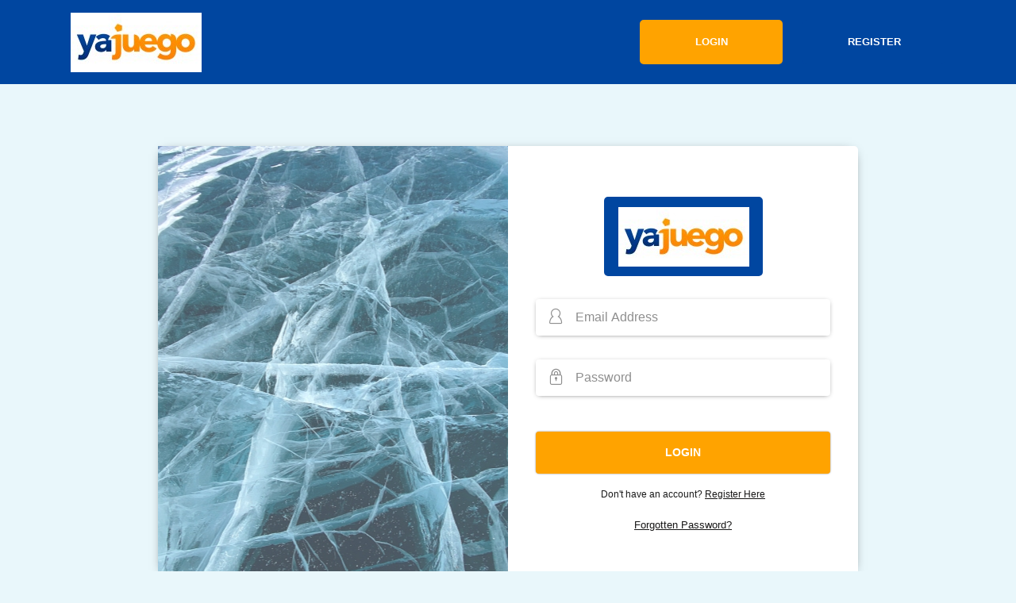

--- FILE ---
content_type: text/html; charset=UTF-8
request_url: https://webaffiliates-rt.yajuego.co/account/login
body_size: 29689
content:
<!doctype html>
<html lang="en">
<head>
    <meta charset="utf-8">
    <title>Account Login</title>
    <link rel="canonical" href="yajuego.co">
    <link href="/common/css/vendor.css?id=63715f6d5ed6934e05fd56efe705dc93" rel="stylesheet" />
    <link href="/common/css/common.css?id=a0426cfa15c3949a6086544987833532" rel="stylesheet" />
    <link href="/backend/css/register.css?id=b463967f3e852abbf11194ba607650e9" rel="stylesheet" />
    <link rel="icon" href="https://raven3-yajuego-uploads.s3.eu-west-1.amazonaws.com/configuration-public/images/img_favicon_file_name_16_1738930161.png" type="image/png" />
    <link rel="icon" href="https://raven3-yajuego-uploads.s3.eu-west-1.amazonaws.com/configuration-public/images/img_favicon_file_name_32_1738930161.png" type="image/png" />
    <link rel="icon" href="https://raven3-yajuego-uploads.s3.eu-west-1.amazonaws.com/configuration-public/images/img_favicon_file_name_64_1738930161.png" type="image/png" />

            <style type="text/css">
            body {
                padding-bottom: 0;
            }


            i.fa-tooltip-info {
                color: #fff;
            }

            p.form-title.signup {
                background-color: #ffa300;
                margin-top: 0;
            }

            h2, .error-page h2 {
                color: #222222;
            }

            h3 {
                color: #222222;
            }

            h3 a {
                color: #286090;
            }

            div.auth .panel.panel-primary {
                border-color: #ffa300;
            }

            div.auth .panel.panel-primary .panel-heading {
                background: #ffa300;
                color: #fff;
                border-color: #ffa300;
            }

            .report-modal-container .loader, .loader-container .loader {
                border-left: 1.5em solid #ffa300;
            }

            .widget-border-top {
                border-top: 6px solid #ffa300;
            }

            
            header.login {
                background: #ffffff;
            }

                            header .header-content .header-profile {
                    background: #ffa300;
                }

                header .header-content .header-profile button {
                    color: #fff
                }
            



                            header .header-logo a {
                    background: url(https://raven3-yajuego-uploads.s3.eu-west-1.amazonaws.com/configuration-public/images/img_desktop_file_name_1657803901.jpg) no-repeat center center;
                }
            
            .header-container {
                background-color: #ffffff;
            }


            @media  screen and (max-width: 1110px) {
                                    header .header-logo a {
                        background: url(https://webaffiliates-rt.yajuego.co/common/img/logo-only-mobile.png) no-repeat center center;
                        height: 50px;
                    }
                            }


            
            ul.nav-sidebar.nav .open a,
            ul.nav-sidebar.nav .open a:hover,
            ul.nav-sidebar.nav .open a:focus {
                color: #FFF;
                border-left: 5px solid #ffa300;
            }

            ul.nav-sidebar li.active a {
                border-left: 5px solid #ffa300;
            }

            ul.nav-sidebar li span.badge {
                background: #ffa300;
            }

            ul.nav-sidebar .dropdown-menu {
                border-radius: 0;
                background: #222222;
            }

            nav ul li a.login {
                background: #ffa300;
                color: #fff;
            }
            nav ul li a.login:hover,
            nav ul li a.login:focus,
            nav ul li a.login:active {
                background: #ffa300;
                color: #fff;
            }

            nav ul li a.register {
                background: #0046a0;
                color: #fff;
            }
            nav ul li a.register:hover,
            nav ul li a.register:focus,
            nav ul li a.register:active{
                background: #0046a0;
                color: #fff;
            }

            .loading-spinner {
                border-left-color: #ffa300;
            }

            #footer {
                background: #222222;
            }

            footer {
                background: #222222;
            }

            /*SIDEBAR/HEADER CONFIG*/

            body .page-with-sidebar .sidebar-wrapper,
            header .header-content,
            .header-container,
            .admin .login,
            body header.navbar-raven .header-logo{
                background-color: #0046a0;
            }

            .nav-sidebar li .nav-link,
            .nav-sidebar li .nav-link i,
            /*ul li .nav-link,*/
            header, .header-content .header-text p small{
                color: #fff;
            }

                            .nav-sidebar .active .nav-link i,
                .nav-sidebar li .nav-link:hover,
                .nav-sidebar li .nav-link:hover i,

                .nav-sidebar li .nav-link:focus,
                .nav-sidebar li .nav-link:focus i,

                .nav-sidebar .active .nav-link{
                    background-color: #fff;
                    color: #0046a0;
                }
            
            .login-card .card-header, .brand-card .card-header, .register-card .card-header {
                background-color: #ffa300;
                color: #fff;
            }

            .brand-card {
                border: 1px solid #ffa300;
            }

            .card-login {
                background-color: #ffa300;
                color: #fff;
                border: none;
            }
            .card-login:active,
            .card-login:not(:disabled):not(.disabled):active,
            .card-login:hover,
            .card-login:disabled,
            .card-login:focus {
                background-color: #ffa300;
                color: #fff;
                filter: brightness(85%);
            }

            .register-next-button {
                background-color: #ffa300;
                color: #fff;
            }

            .register-next-button:active,
            .register-next-button:not(:disabled):not(.disabled):active,
            .register-next-button:hover,
            .register-next-button:disabled,
            .register-next-button:focus {
                background-color: #ffa300;
                color: #fff;
                filter: brightness(85%);
            }

            .register-previous-button {
                background-color: #ffa300;
                color: #fff;
                border: none;
            }

            .register-previous-button:active,
            .register-previous-button:not(:disabled):not(.disabled):active,
            .register-previous-button:hover,
            .register-previous-button:disabled,
            .register-previous-button:focus {
                background-color: #ffa300;
                color: #fff;
                filter: brightness(85%);
                border: none;
            }

            .add-additional-websites-button {
                background-color: #ffa300;
                color: #fff;
            }

            .add-additional-websites-button:active,
            .add-additional-websites-button:not(:disabled):not(.disabled):active,
            .add-additional-websites-button:hover,
            .add-additional-websites-button:disabled,
            .add-additional-websites-button:focus {
                background-color: #ffa300;
                color: #fff;
                filter: brightness(85%);
            }


            .register-step-green {
                background-color: #ffa300;
                color: #fff;
            }

            .step-selected-dot {
                background-color: #ffa300;
            }

            .exit-button {
                background-color: #ffa300;
                color: #fff;
            }

            .check-active {
                background-color: #ffa300;
            }


            .check-active .check-tick {
                color: #fff;
            }

            .login-card .login-border{
                border: 1px solid #ffa300;
            }

            .top-10-affiliate-table tr th{
                background-color: #ffa300 !important;
                color: #fff !important;

            }

            .top-10-affiliate-table tr .top-ten-metric{
                cursor: pointer;
            }

            .top-10-affiliate-table tr .top-ten-metric:hover {
                filter: brightness(80%); !important;
            }

            .top-10-affiliate-table tr .active-top-10-affiliate-button{
                filter: brightness(80%); !important;
            }

        </style>
    
        <!-- CSRF Token -->
    <meta name="csrf-token" content="l5XpdML39Eh7A7wF1DmvnE4ccnX6t6zutAjZT4aG">
    <meta name="base-url" content="https://webaffiliates-rt.yajuego.co">
    </head>
<body>

<div id="page_content" class="d-flex flex-column">

    
    <div id="login-register-container"
         data-brand-logo="img_desktop_file_name_1657803901.jpg"
         data-left-brand-logo=""
         data-nav-background-color="#0046a0"
         data-storage-path="https://raven3-yajuego-uploads.s3.eu-west-1.amazonaws.com/"
         data-app-url="https://webaffiliates-rt.yajuego.co"
         data-user-type="account"
         data-post-url="https://webaffiliates-rt.yajuego.co/account/login"

         data-app-name="Yajuego Web Affiliates"
         data-company-types="{&quot;personal&quot;:&quot;Personal&quot;,&quot;business&quot;:&quot;Business&quot;}"
         data-step-one-post-route="https://webaffiliates-rt.yajuego.co/account/register/step/1"
         data-step-two-post-route="https://webaffiliates-rt.yajuego.co/account/register/step/2"
         data-step-three-post-route="https://webaffiliates-rt.yajuego.co/account/register/step/3"
         data-step-four-post-route="https://webaffiliates-rt.yajuego.co/account/register/step/4"
         data-mobile-prefixes="[{&quot;country_code&quot;:&quot;AL&quot;,&quot;country_name&quot;:&quot;Albania&quot;,&quot;prefix&quot;:&quot;+355&quot;},{&quot;country_code&quot;:&quot;DZ&quot;,&quot;country_name&quot;:&quot;Algeria&quot;,&quot;prefix&quot;:&quot;+213&quot;},{&quot;country_code&quot;:&quot;AS&quot;,&quot;country_name&quot;:&quot;American Samoa&quot;,&quot;prefix&quot;:&quot;+1684&quot;},{&quot;country_code&quot;:&quot;AD&quot;,&quot;country_name&quot;:&quot;Andorra&quot;,&quot;prefix&quot;:&quot;+376&quot;},{&quot;country_code&quot;:&quot;AO&quot;,&quot;country_name&quot;:&quot;Angola&quot;,&quot;prefix&quot;:&quot;+244&quot;},{&quot;country_code&quot;:&quot;AI&quot;,&quot;country_name&quot;:&quot;Anguilla&quot;,&quot;prefix&quot;:&quot;+1264&quot;},{&quot;country_code&quot;:&quot;AQ&quot;,&quot;country_name&quot;:&quot;Antarctica&quot;,&quot;prefix&quot;:&quot;+672&quot;},{&quot;country_code&quot;:&quot;AG&quot;,&quot;country_name&quot;:&quot;Antigua and Barbuda&quot;,&quot;prefix&quot;:&quot;+1268&quot;},{&quot;country_code&quot;:&quot;AR&quot;,&quot;country_name&quot;:&quot;Argentina&quot;,&quot;prefix&quot;:&quot;+54&quot;},{&quot;country_code&quot;:&quot;AM&quot;,&quot;country_name&quot;:&quot;Armenia&quot;,&quot;prefix&quot;:&quot;+374&quot;},{&quot;country_code&quot;:&quot;AW&quot;,&quot;country_name&quot;:&quot;Aruba&quot;,&quot;prefix&quot;:&quot;+297&quot;},{&quot;country_code&quot;:&quot;AU&quot;,&quot;country_name&quot;:&quot;Australia&quot;,&quot;prefix&quot;:&quot;+61&quot;},{&quot;country_code&quot;:&quot;AT&quot;,&quot;country_name&quot;:&quot;Austria&quot;,&quot;prefix&quot;:&quot;+43&quot;},{&quot;country_code&quot;:&quot;AZ&quot;,&quot;country_name&quot;:&quot;Azerbaijan&quot;,&quot;prefix&quot;:&quot;+994&quot;},{&quot;country_code&quot;:&quot;BS&quot;,&quot;country_name&quot;:&quot;Bahamas&quot;,&quot;prefix&quot;:&quot;+1242&quot;},{&quot;country_code&quot;:&quot;BH&quot;,&quot;country_name&quot;:&quot;Bahrain&quot;,&quot;prefix&quot;:&quot;+973&quot;},{&quot;country_code&quot;:&quot;BD&quot;,&quot;country_name&quot;:&quot;Bangladesh&quot;,&quot;prefix&quot;:&quot;+880&quot;},{&quot;country_code&quot;:&quot;BB&quot;,&quot;country_name&quot;:&quot;Barbados&quot;,&quot;prefix&quot;:&quot;+1246&quot;},{&quot;country_code&quot;:&quot;BY&quot;,&quot;country_name&quot;:&quot;Belarus&quot;,&quot;prefix&quot;:&quot;+375&quot;},{&quot;country_code&quot;:&quot;BE&quot;,&quot;country_name&quot;:&quot;Belgium&quot;,&quot;prefix&quot;:&quot;+32&quot;},{&quot;country_code&quot;:&quot;BZ&quot;,&quot;country_name&quot;:&quot;Belize&quot;,&quot;prefix&quot;:&quot;+501&quot;},{&quot;country_code&quot;:&quot;BJ&quot;,&quot;country_name&quot;:&quot;Benin&quot;,&quot;prefix&quot;:&quot;+229&quot;},{&quot;country_code&quot;:&quot;BM&quot;,&quot;country_name&quot;:&quot;Bermuda&quot;,&quot;prefix&quot;:&quot;+1441&quot;},{&quot;country_code&quot;:&quot;BT&quot;,&quot;country_name&quot;:&quot;Bhutan&quot;,&quot;prefix&quot;:&quot;+975&quot;},{&quot;country_code&quot;:&quot;BA&quot;,&quot;country_name&quot;:&quot;Bosnia and Herzegovina&quot;,&quot;prefix&quot;:&quot;+387&quot;},{&quot;country_code&quot;:&quot;BW&quot;,&quot;country_name&quot;:&quot;Botswana&quot;,&quot;prefix&quot;:&quot;+267&quot;},{&quot;country_code&quot;:&quot;BV&quot;,&quot;country_name&quot;:&quot;Bouvet Island&quot;,&quot;prefix&quot;:&quot;+47&quot;},{&quot;country_code&quot;:&quot;BR&quot;,&quot;country_name&quot;:&quot;Brazil&quot;,&quot;prefix&quot;:&quot;+55&quot;},{&quot;country_code&quot;:&quot;IO&quot;,&quot;country_name&quot;:&quot;British Indian Ocean Territory&quot;,&quot;prefix&quot;:&quot;+246&quot;},{&quot;country_code&quot;:&quot;VG&quot;,&quot;country_name&quot;:&quot;British Virgin Islands&quot;,&quot;prefix&quot;:&quot;+1284&quot;},{&quot;country_code&quot;:&quot;BN&quot;,&quot;country_name&quot;:&quot;Brunei Darussalam&quot;,&quot;prefix&quot;:&quot;+673&quot;},{&quot;country_code&quot;:&quot;BG&quot;,&quot;country_name&quot;:&quot;Bulgaria&quot;,&quot;prefix&quot;:&quot;+359&quot;},{&quot;country_code&quot;:&quot;BF&quot;,&quot;country_name&quot;:&quot;Burkina Faso&quot;,&quot;prefix&quot;:&quot;+226&quot;},{&quot;country_code&quot;:&quot;BI&quot;,&quot;country_name&quot;:&quot;Burundi&quot;,&quot;prefix&quot;:&quot;+257&quot;},{&quot;country_code&quot;:&quot;KH&quot;,&quot;country_name&quot;:&quot;Cambodia&quot;,&quot;prefix&quot;:&quot;+855&quot;},{&quot;country_code&quot;:&quot;CM&quot;,&quot;country_name&quot;:&quot;Cameroon&quot;,&quot;prefix&quot;:&quot;+237&quot;},{&quot;country_code&quot;:&quot;CA&quot;,&quot;country_name&quot;:&quot;Canada&quot;,&quot;prefix&quot;:&quot;+1&quot;},{&quot;country_code&quot;:&quot;CV&quot;,&quot;country_name&quot;:&quot;Cape Verde&quot;,&quot;prefix&quot;:&quot;+238&quot;},{&quot;country_code&quot;:&quot;KY&quot;,&quot;country_name&quot;:&quot;Cayman Islands&quot;,&quot;prefix&quot;:&quot;+1345&quot;},{&quot;country_code&quot;:&quot;CF&quot;,&quot;country_name&quot;:&quot;Central African Republic&quot;,&quot;prefix&quot;:&quot;+236&quot;},{&quot;country_code&quot;:&quot;TD&quot;,&quot;country_name&quot;:&quot;Chad&quot;,&quot;prefix&quot;:&quot;+235&quot;},{&quot;country_code&quot;:&quot;CL&quot;,&quot;country_name&quot;:&quot;Chile&quot;,&quot;prefix&quot;:&quot;+56&quot;},{&quot;country_code&quot;:&quot;CN&quot;,&quot;country_name&quot;:&quot;China&quot;,&quot;prefix&quot;:&quot;+86&quot;},{&quot;country_code&quot;:&quot;CX&quot;,&quot;country_name&quot;:&quot;Christmas Island&quot;,&quot;prefix&quot;:&quot;+61&quot;},{&quot;country_code&quot;:&quot;CC&quot;,&quot;country_name&quot;:&quot;Cocos (Keeling) Islands&quot;,&quot;prefix&quot;:&quot;+61&quot;},{&quot;country_code&quot;:&quot;CO&quot;,&quot;country_name&quot;:&quot;Colombia&quot;,&quot;prefix&quot;:&quot;+57&quot;},{&quot;country_code&quot;:&quot;KM&quot;,&quot;country_name&quot;:&quot;Comoros&quot;,&quot;prefix&quot;:&quot;+269&quot;},{&quot;country_code&quot;:&quot;CD&quot;,&quot;country_name&quot;:&quot;Congo, Democratic Republic of the&quot;,&quot;prefix&quot;:&quot;+243&quot;},{&quot;country_code&quot;:&quot;CG&quot;,&quot;country_name&quot;:&quot;Congo, Republic of the&quot;,&quot;prefix&quot;:&quot;+242&quot;},{&quot;country_code&quot;:&quot;CK&quot;,&quot;country_name&quot;:&quot;Cook Islands&quot;,&quot;prefix&quot;:&quot;+682&quot;},{&quot;country_code&quot;:&quot;CR&quot;,&quot;country_name&quot;:&quot;Costa Rica&quot;,&quot;prefix&quot;:&quot;+506&quot;},{&quot;country_code&quot;:&quot;CI&quot;,&quot;country_name&quot;:&quot;Cote d&amp;#039;Ivoire&quot;,&quot;prefix&quot;:&quot;+225&quot;},{&quot;country_code&quot;:&quot;HR&quot;,&quot;country_name&quot;:&quot;Croatia&quot;,&quot;prefix&quot;:&quot;+385&quot;},{&quot;country_code&quot;:&quot;CW&quot;,&quot;country_name&quot;:&quot;Curacao&quot;,&quot;prefix&quot;:&quot;+599&quot;},{&quot;country_code&quot;:&quot;CY&quot;,&quot;country_name&quot;:&quot;Cyprus&quot;,&quot;prefix&quot;:&quot;+357&quot;},{&quot;country_code&quot;:&quot;CZ&quot;,&quot;country_name&quot;:&quot;Czech Republic&quot;,&quot;prefix&quot;:&quot;+420&quot;},{&quot;country_code&quot;:&quot;DK&quot;,&quot;country_name&quot;:&quot;Denmark&quot;,&quot;prefix&quot;:&quot;+45&quot;},{&quot;country_code&quot;:&quot;DJ&quot;,&quot;country_name&quot;:&quot;Djibouti&quot;,&quot;prefix&quot;:&quot;+253&quot;},{&quot;country_code&quot;:&quot;DM&quot;,&quot;country_name&quot;:&quot;Dominica&quot;,&quot;prefix&quot;:&quot;+1767&quot;},{&quot;country_code&quot;:&quot;DO&quot;,&quot;country_name&quot;:&quot;Dominican Republic&quot;,&quot;prefix&quot;:&quot;+1809&quot;},{&quot;country_code&quot;:&quot;TL&quot;,&quot;country_name&quot;:&quot;East Timor&quot;,&quot;prefix&quot;:&quot;+670&quot;},{&quot;country_code&quot;:&quot;EG&quot;,&quot;country_name&quot;:&quot;Egypt&quot;,&quot;prefix&quot;:&quot;+20&quot;},{&quot;country_code&quot;:&quot;SV&quot;,&quot;country_name&quot;:&quot;El Salvador&quot;,&quot;prefix&quot;:&quot;+503&quot;},{&quot;country_code&quot;:&quot;GQ&quot;,&quot;country_name&quot;:&quot;Equatorial Guinea&quot;,&quot;prefix&quot;:&quot;+240&quot;},{&quot;country_code&quot;:&quot;ER&quot;,&quot;country_name&quot;:&quot;Eritrea&quot;,&quot;prefix&quot;:&quot;+291&quot;},{&quot;country_code&quot;:&quot;EE&quot;,&quot;country_name&quot;:&quot;Estonia&quot;,&quot;prefix&quot;:&quot;+372&quot;},{&quot;country_code&quot;:&quot;ET&quot;,&quot;country_name&quot;:&quot;Ethiopia&quot;,&quot;prefix&quot;:&quot;+251&quot;},{&quot;country_code&quot;:&quot;FK&quot;,&quot;country_name&quot;:&quot;Falkland Islands (Islas Malvinas)&quot;,&quot;prefix&quot;:&quot;+500&quot;},{&quot;country_code&quot;:&quot;FO&quot;,&quot;country_name&quot;:&quot;Faroe Islands&quot;,&quot;prefix&quot;:&quot;+298&quot;},{&quot;country_code&quot;:&quot;FJ&quot;,&quot;country_name&quot;:&quot;Fiji&quot;,&quot;prefix&quot;:&quot;+679&quot;},{&quot;country_code&quot;:&quot;FI&quot;,&quot;country_name&quot;:&quot;Finland&quot;,&quot;prefix&quot;:&quot;+358&quot;},{&quot;country_code&quot;:&quot;FR&quot;,&quot;country_name&quot;:&quot;France&quot;,&quot;prefix&quot;:&quot;+33&quot;},{&quot;country_code&quot;:&quot;GF&quot;,&quot;country_name&quot;:&quot;French Guiana&quot;,&quot;prefix&quot;:&quot;+594&quot;},{&quot;country_code&quot;:&quot;PF&quot;,&quot;country_name&quot;:&quot;French Polynesia&quot;,&quot;prefix&quot;:&quot;+689&quot;},{&quot;country_code&quot;:&quot;TF&quot;,&quot;country_name&quot;:&quot;French Southern Territories&quot;,&quot;prefix&quot;:&quot;+262&quot;},{&quot;country_code&quot;:&quot;GA&quot;,&quot;country_name&quot;:&quot;Gabon&quot;,&quot;prefix&quot;:&quot;+241&quot;},{&quot;country_code&quot;:&quot;GM&quot;,&quot;country_name&quot;:&quot;Gambia&quot;,&quot;prefix&quot;:&quot;+220&quot;},{&quot;country_code&quot;:&quot;GE&quot;,&quot;country_name&quot;:&quot;Georgia&quot;,&quot;prefix&quot;:&quot;+995&quot;},{&quot;country_code&quot;:&quot;DE&quot;,&quot;country_name&quot;:&quot;Germany&quot;,&quot;prefix&quot;:&quot;+49&quot;},{&quot;country_code&quot;:&quot;GH&quot;,&quot;country_name&quot;:&quot;Ghana&quot;,&quot;prefix&quot;:&quot;+233&quot;},{&quot;country_code&quot;:&quot;GI&quot;,&quot;country_name&quot;:&quot;Gibraltar&quot;,&quot;prefix&quot;:&quot;+350&quot;},{&quot;country_code&quot;:&quot;GR&quot;,&quot;country_name&quot;:&quot;Greece&quot;,&quot;prefix&quot;:&quot;+30&quot;},{&quot;country_code&quot;:&quot;GL&quot;,&quot;country_name&quot;:&quot;Greenland&quot;,&quot;prefix&quot;:&quot;+299&quot;},{&quot;country_code&quot;:&quot;GD&quot;,&quot;country_name&quot;:&quot;Grenada&quot;,&quot;prefix&quot;:&quot;+1473&quot;},{&quot;country_code&quot;:&quot;GP&quot;,&quot;country_name&quot;:&quot;Guadeloupe&quot;,&quot;prefix&quot;:&quot;+590&quot;},{&quot;country_code&quot;:&quot;GU&quot;,&quot;country_name&quot;:&quot;Guam&quot;,&quot;prefix&quot;:&quot;+1671&quot;},{&quot;country_code&quot;:&quot;GT&quot;,&quot;country_name&quot;:&quot;Guatemala&quot;,&quot;prefix&quot;:&quot;+502&quot;},{&quot;country_code&quot;:&quot;GG&quot;,&quot;country_name&quot;:&quot;Guernsey&quot;,&quot;prefix&quot;:&quot;+44&quot;},{&quot;country_code&quot;:&quot;GN&quot;,&quot;country_name&quot;:&quot;Guinea&quot;,&quot;prefix&quot;:&quot;+224&quot;},{&quot;country_code&quot;:&quot;GW&quot;,&quot;country_name&quot;:&quot;Guinea-Bissau&quot;,&quot;prefix&quot;:&quot;+245&quot;},{&quot;country_code&quot;:&quot;GY&quot;,&quot;country_name&quot;:&quot;Guyana&quot;,&quot;prefix&quot;:&quot;+592&quot;},{&quot;country_code&quot;:&quot;HT&quot;,&quot;country_name&quot;:&quot;Haiti&quot;,&quot;prefix&quot;:&quot;+509&quot;},{&quot;country_code&quot;:&quot;HM&quot;,&quot;country_name&quot;:&quot;Heard Island and McDonald Islands&quot;,&quot;prefix&quot;:&quot;+672&quot;},{&quot;country_code&quot;:&quot;VA&quot;,&quot;country_name&quot;:&quot;Holy See (Vatican City)&quot;,&quot;prefix&quot;:&quot;+3906&quot;},{&quot;country_code&quot;:&quot;HN&quot;,&quot;country_name&quot;:&quot;Honduras&quot;,&quot;prefix&quot;:&quot;+504&quot;},{&quot;country_code&quot;:&quot;HK&quot;,&quot;country_name&quot;:&quot;Hong Kong&quot;,&quot;prefix&quot;:&quot;+852&quot;},{&quot;country_code&quot;:&quot;HU&quot;,&quot;country_name&quot;:&quot;Hungary&quot;,&quot;prefix&quot;:&quot;+36&quot;},{&quot;country_code&quot;:&quot;IS&quot;,&quot;country_name&quot;:&quot;Iceland&quot;,&quot;prefix&quot;:&quot;+354&quot;},{&quot;country_code&quot;:&quot;IN&quot;,&quot;country_name&quot;:&quot;India&quot;,&quot;prefix&quot;:&quot;+91&quot;},{&quot;country_code&quot;:&quot;ID&quot;,&quot;country_name&quot;:&quot;Indonesia&quot;,&quot;prefix&quot;:&quot;+62&quot;},{&quot;country_code&quot;:&quot;IE&quot;,&quot;country_name&quot;:&quot;Ireland&quot;,&quot;prefix&quot;:&quot;+353&quot;},{&quot;country_code&quot;:&quot;IM&quot;,&quot;country_name&quot;:&quot;Isle of Man&quot;,&quot;prefix&quot;:&quot;+44&quot;},{&quot;country_code&quot;:&quot;IL&quot;,&quot;country_name&quot;:&quot;Israel&quot;,&quot;prefix&quot;:&quot;+972&quot;},{&quot;country_code&quot;:&quot;IT&quot;,&quot;country_name&quot;:&quot;Italy&quot;,&quot;prefix&quot;:&quot;+39&quot;},{&quot;country_code&quot;:&quot;JM&quot;,&quot;country_name&quot;:&quot;Jamaica&quot;,&quot;prefix&quot;:&quot;+1876&quot;},{&quot;country_code&quot;:&quot;JP&quot;,&quot;country_name&quot;:&quot;Japan&quot;,&quot;prefix&quot;:&quot;+81&quot;},{&quot;country_code&quot;:&quot;JO&quot;,&quot;country_name&quot;:&quot;Jordan&quot;,&quot;prefix&quot;:&quot;+962&quot;},{&quot;country_code&quot;:&quot;KZ&quot;,&quot;country_name&quot;:&quot;Kazakhstan&quot;,&quot;prefix&quot;:&quot;+7&quot;},{&quot;country_code&quot;:&quot;KE&quot;,&quot;country_name&quot;:&quot;Kenya&quot;,&quot;prefix&quot;:&quot;+254&quot;},{&quot;country_code&quot;:&quot;KI&quot;,&quot;country_name&quot;:&quot;Kiribati&quot;,&quot;prefix&quot;:&quot;+686&quot;},{&quot;country_code&quot;:&quot;KW&quot;,&quot;country_name&quot;:&quot;Kuwait&quot;,&quot;prefix&quot;:&quot;+965&quot;},{&quot;country_code&quot;:&quot;LV&quot;,&quot;country_name&quot;:&quot;Latvia&quot;,&quot;prefix&quot;:&quot;+371&quot;},{&quot;country_code&quot;:&quot;LB&quot;,&quot;country_name&quot;:&quot;Lebanon&quot;,&quot;prefix&quot;:&quot;+961&quot;},{&quot;country_code&quot;:&quot;LS&quot;,&quot;country_name&quot;:&quot;Lesotho&quot;,&quot;prefix&quot;:&quot;+266&quot;},{&quot;country_code&quot;:&quot;LR&quot;,&quot;country_name&quot;:&quot;Liberia&quot;,&quot;prefix&quot;:&quot;+231&quot;},{&quot;country_code&quot;:&quot;LI&quot;,&quot;country_name&quot;:&quot;Liechtenstein&quot;,&quot;prefix&quot;:&quot;+423&quot;},{&quot;country_code&quot;:&quot;LT&quot;,&quot;country_name&quot;:&quot;Lithuania&quot;,&quot;prefix&quot;:&quot;+370&quot;},{&quot;country_code&quot;:&quot;LU&quot;,&quot;country_name&quot;:&quot;Luxembourg&quot;,&quot;prefix&quot;:&quot;+352&quot;},{&quot;country_code&quot;:&quot;MO&quot;,&quot;country_name&quot;:&quot;Macao&quot;,&quot;prefix&quot;:&quot;+853&quot;},{&quot;country_code&quot;:&quot;MK&quot;,&quot;country_name&quot;:&quot;Macedonia&quot;,&quot;prefix&quot;:&quot;+389&quot;},{&quot;country_code&quot;:&quot;MG&quot;,&quot;country_name&quot;:&quot;Madagascar&quot;,&quot;prefix&quot;:&quot;+261&quot;},{&quot;country_code&quot;:&quot;MW&quot;,&quot;country_name&quot;:&quot;Malawi&quot;,&quot;prefix&quot;:&quot;+265&quot;},{&quot;country_code&quot;:&quot;MY&quot;,&quot;country_name&quot;:&quot;Malaysia&quot;,&quot;prefix&quot;:&quot;+60&quot;},{&quot;country_code&quot;:&quot;MV&quot;,&quot;country_name&quot;:&quot;Maldives&quot;,&quot;prefix&quot;:&quot;+960&quot;},{&quot;country_code&quot;:&quot;ML&quot;,&quot;country_name&quot;:&quot;Mali&quot;,&quot;prefix&quot;:&quot;+223&quot;},{&quot;country_code&quot;:&quot;MT&quot;,&quot;country_name&quot;:&quot;Malta&quot;,&quot;prefix&quot;:&quot;+356&quot;},{&quot;country_code&quot;:&quot;MH&quot;,&quot;country_name&quot;:&quot;Marshall Islands&quot;,&quot;prefix&quot;:&quot;+692&quot;},{&quot;country_code&quot;:&quot;MQ&quot;,&quot;country_name&quot;:&quot;Martinique&quot;,&quot;prefix&quot;:&quot;+596&quot;},{&quot;country_code&quot;:&quot;MR&quot;,&quot;country_name&quot;:&quot;Mauritania&quot;,&quot;prefix&quot;:&quot;+222&quot;},{&quot;country_code&quot;:&quot;MU&quot;,&quot;country_name&quot;:&quot;Mauritius&quot;,&quot;prefix&quot;:&quot;+230&quot;},{&quot;country_code&quot;:&quot;YT&quot;,&quot;country_name&quot;:&quot;Mayotte&quot;,&quot;prefix&quot;:&quot;+262&quot;},{&quot;country_code&quot;:&quot;MX&quot;,&quot;country_name&quot;:&quot;Mexico&quot;,&quot;prefix&quot;:&quot;+52&quot;},{&quot;country_code&quot;:&quot;FM&quot;,&quot;country_name&quot;:&quot;Micronesia&quot;,&quot;prefix&quot;:&quot;+691&quot;},{&quot;country_code&quot;:&quot;MD&quot;,&quot;country_name&quot;:&quot;Moldova&quot;,&quot;prefix&quot;:&quot;+373&quot;},{&quot;country_code&quot;:&quot;MC&quot;,&quot;country_name&quot;:&quot;Monaco&quot;,&quot;prefix&quot;:&quot;+377&quot;},{&quot;country_code&quot;:&quot;MN&quot;,&quot;country_name&quot;:&quot;Mongolia&quot;,&quot;prefix&quot;:&quot;+976&quot;},{&quot;country_code&quot;:&quot;ME&quot;,&quot;country_name&quot;:&quot;Montenegro&quot;,&quot;prefix&quot;:&quot;+382&quot;},{&quot;country_code&quot;:&quot;MS&quot;,&quot;country_name&quot;:&quot;Montserrat&quot;,&quot;prefix&quot;:&quot;+1664&quot;},{&quot;country_code&quot;:&quot;MA&quot;,&quot;country_name&quot;:&quot;Morocco&quot;,&quot;prefix&quot;:&quot;+212&quot;},{&quot;country_code&quot;:&quot;MZ&quot;,&quot;country_name&quot;:&quot;Mozambique&quot;,&quot;prefix&quot;:&quot;+258&quot;},{&quot;country_code&quot;:&quot;NA&quot;,&quot;country_name&quot;:&quot;Namibia&quot;,&quot;prefix&quot;:&quot;+264&quot;},{&quot;country_code&quot;:&quot;NR&quot;,&quot;country_name&quot;:&quot;Nauru&quot;,&quot;prefix&quot;:&quot;+674&quot;},{&quot;country_code&quot;:&quot;NP&quot;,&quot;country_name&quot;:&quot;Nepal&quot;,&quot;prefix&quot;:&quot;+977&quot;},{&quot;country_code&quot;:&quot;NL&quot;,&quot;country_name&quot;:&quot;Netherlands&quot;,&quot;prefix&quot;:&quot;+31&quot;},{&quot;country_code&quot;:&quot;NC&quot;,&quot;country_name&quot;:&quot;New Caledonia&quot;,&quot;prefix&quot;:&quot;+687&quot;},{&quot;country_code&quot;:&quot;NZ&quot;,&quot;country_name&quot;:&quot;New Zealand&quot;,&quot;prefix&quot;:&quot;+64&quot;},{&quot;country_code&quot;:&quot;NI&quot;,&quot;country_name&quot;:&quot;Nicaragua&quot;,&quot;prefix&quot;:&quot;+505&quot;},{&quot;country_code&quot;:&quot;NE&quot;,&quot;country_name&quot;:&quot;Niger&quot;,&quot;prefix&quot;:&quot;+227&quot;},{&quot;country_code&quot;:&quot;NG&quot;,&quot;country_name&quot;:&quot;Nigeria&quot;,&quot;prefix&quot;:&quot;+234&quot;},{&quot;country_code&quot;:&quot;NU&quot;,&quot;country_name&quot;:&quot;Niue&quot;,&quot;prefix&quot;:&quot;+683&quot;},{&quot;country_code&quot;:&quot;NF&quot;,&quot;country_name&quot;:&quot;Norfolk Island&quot;,&quot;prefix&quot;:&quot;+672&quot;},{&quot;country_code&quot;:&quot;MP&quot;,&quot;country_name&quot;:&quot;Northern Mariana Islands&quot;,&quot;prefix&quot;:&quot;+1670&quot;},{&quot;country_code&quot;:&quot;NO&quot;,&quot;country_name&quot;:&quot;Norway&quot;,&quot;prefix&quot;:&quot;+47&quot;},{&quot;country_code&quot;:&quot;OM&quot;,&quot;country_name&quot;:&quot;Oman&quot;,&quot;prefix&quot;:&quot;+968&quot;},{&quot;country_code&quot;:&quot;PK&quot;,&quot;country_name&quot;:&quot;Pakistan&quot;,&quot;prefix&quot;:&quot;+92&quot;},{&quot;country_code&quot;:&quot;PW&quot;,&quot;country_name&quot;:&quot;Palau&quot;,&quot;prefix&quot;:&quot;+680&quot;},{&quot;country_code&quot;:&quot;PA&quot;,&quot;country_name&quot;:&quot;Panama&quot;,&quot;prefix&quot;:&quot;+507&quot;},{&quot;country_code&quot;:&quot;PG&quot;,&quot;country_name&quot;:&quot;Papua New Guinea&quot;,&quot;prefix&quot;:&quot;+675&quot;},{&quot;country_code&quot;:&quot;PY&quot;,&quot;country_name&quot;:&quot;Paraguay&quot;,&quot;prefix&quot;:&quot;+595&quot;},{&quot;country_code&quot;:&quot;PE&quot;,&quot;country_name&quot;:&quot;Peru&quot;,&quot;prefix&quot;:&quot;+51&quot;},{&quot;country_code&quot;:&quot;PH&quot;,&quot;country_name&quot;:&quot;Philippines&quot;,&quot;prefix&quot;:&quot;+63&quot;},{&quot;country_code&quot;:&quot;PN&quot;,&quot;country_name&quot;:&quot;Pitcairn Islands&quot;,&quot;prefix&quot;:&quot;+870&quot;},{&quot;country_code&quot;:&quot;PL&quot;,&quot;country_name&quot;:&quot;Poland&quot;,&quot;prefix&quot;:&quot;+48&quot;},{&quot;country_code&quot;:&quot;PT&quot;,&quot;country_name&quot;:&quot;Portugal&quot;,&quot;prefix&quot;:&quot;+351&quot;},{&quot;country_code&quot;:&quot;PR&quot;,&quot;country_name&quot;:&quot;Puerto Rico&quot;,&quot;prefix&quot;:&quot;+1&quot;},{&quot;country_code&quot;:&quot;QA&quot;,&quot;country_name&quot;:&quot;Qatar&quot;,&quot;prefix&quot;:&quot;+974&quot;},{&quot;country_code&quot;:&quot;RE&quot;,&quot;country_name&quot;:&quot;Reunion&quot;,&quot;prefix&quot;:&quot;+262&quot;},{&quot;country_code&quot;:&quot;RO&quot;,&quot;country_name&quot;:&quot;Romania&quot;,&quot;prefix&quot;:&quot;+40&quot;},{&quot;country_code&quot;:&quot;RU&quot;,&quot;country_name&quot;:&quot;Russian Federation&quot;,&quot;prefix&quot;:&quot;+7&quot;},{&quot;country_code&quot;:&quot;RW&quot;,&quot;country_name&quot;:&quot;Rwanda&quot;,&quot;prefix&quot;:&quot;+250&quot;},{&quot;country_code&quot;:&quot;SH&quot;,&quot;country_name&quot;:&quot;Saint Helena&quot;,&quot;prefix&quot;:&quot;+290&quot;},{&quot;country_code&quot;:&quot;KN&quot;,&quot;country_name&quot;:&quot;Saint Kitts and Nevis&quot;,&quot;prefix&quot;:&quot;+1869&quot;},{&quot;country_code&quot;:&quot;LC&quot;,&quot;country_name&quot;:&quot;Saint Lucia&quot;,&quot;prefix&quot;:&quot;+1758&quot;},{&quot;country_code&quot;:&quot;PM&quot;,&quot;country_name&quot;:&quot;Saint Pierre and Miquelon&quot;,&quot;prefix&quot;:&quot;+508&quot;},{&quot;country_code&quot;:&quot;ST&quot;,&quot;country_name&quot;:&quot;Saint tome and principle&quot;,&quot;prefix&quot;:&quot;+239&quot;},{&quot;country_code&quot;:&quot;VC&quot;,&quot;country_name&quot;:&quot;Saint Vincent and the Grenadines&quot;,&quot;prefix&quot;:&quot;+1784&quot;},{&quot;country_code&quot;:&quot;WS&quot;,&quot;country_name&quot;:&quot;Samoa&quot;,&quot;prefix&quot;:&quot;+685&quot;},{&quot;country_code&quot;:&quot;SM&quot;,&quot;country_name&quot;:&quot;San Marino&quot;,&quot;prefix&quot;:&quot;+378&quot;},{&quot;country_code&quot;:&quot;SA&quot;,&quot;country_name&quot;:&quot;Saudi Arabia&quot;,&quot;prefix&quot;:&quot;+966&quot;},{&quot;country_code&quot;:&quot;SN&quot;,&quot;country_name&quot;:&quot;Senegal&quot;,&quot;prefix&quot;:&quot;+221&quot;},{&quot;country_code&quot;:&quot;RS&quot;,&quot;country_name&quot;:&quot;Serbia&quot;,&quot;prefix&quot;:&quot;+381&quot;},{&quot;country_code&quot;:&quot;SC&quot;,&quot;country_name&quot;:&quot;Seychelles&quot;,&quot;prefix&quot;:&quot;+248&quot;},{&quot;country_code&quot;:&quot;SL&quot;,&quot;country_name&quot;:&quot;Sierra Leone&quot;,&quot;prefix&quot;:&quot;+232&quot;},{&quot;country_code&quot;:&quot;SG&quot;,&quot;country_name&quot;:&quot;Singapore&quot;,&quot;prefix&quot;:&quot;+65&quot;},{&quot;country_code&quot;:&quot;SK&quot;,&quot;country_name&quot;:&quot;Slovakia&quot;,&quot;prefix&quot;:&quot;+421&quot;},{&quot;country_code&quot;:&quot;SI&quot;,&quot;country_name&quot;:&quot;Slovenia&quot;,&quot;prefix&quot;:&quot;+386&quot;},{&quot;country_code&quot;:&quot;SB&quot;,&quot;country_name&quot;:&quot;Solomon Islands&quot;,&quot;prefix&quot;:&quot;+677&quot;},{&quot;country_code&quot;:&quot;SO&quot;,&quot;country_name&quot;:&quot;Somalia&quot;,&quot;prefix&quot;:&quot;+252&quot;},{&quot;country_code&quot;:&quot;ZA&quot;,&quot;country_name&quot;:&quot;South Africa&quot;,&quot;prefix&quot;:&quot;+27&quot;},{&quot;country_code&quot;:&quot;GS&quot;,&quot;country_name&quot;:&quot;South Georgia and the South Sandwich Islands&quot;,&quot;prefix&quot;:&quot;+500&quot;},{&quot;country_code&quot;:&quot;KR&quot;,&quot;country_name&quot;:&quot;South Korea&quot;,&quot;prefix&quot;:&quot;+82&quot;},{&quot;country_code&quot;:&quot;ES&quot;,&quot;country_name&quot;:&quot;Spain&quot;,&quot;prefix&quot;:&quot;+34&quot;},{&quot;country_code&quot;:&quot;LK&quot;,&quot;country_name&quot;:&quot;Sri Lanka&quot;,&quot;prefix&quot;:&quot;+94&quot;},{&quot;country_code&quot;:&quot;SR&quot;,&quot;country_name&quot;:&quot;Suriname&quot;,&quot;prefix&quot;:&quot;+597&quot;},{&quot;country_code&quot;:&quot;SJ&quot;,&quot;country_name&quot;:&quot;Svalbard&quot;,&quot;prefix&quot;:&quot;+47&quot;},{&quot;country_code&quot;:&quot;SZ&quot;,&quot;country_name&quot;:&quot;Swaziland&quot;,&quot;prefix&quot;:&quot;+268&quot;},{&quot;country_code&quot;:&quot;SE&quot;,&quot;country_name&quot;:&quot;Sweden&quot;,&quot;prefix&quot;:&quot;+46&quot;},{&quot;country_code&quot;:&quot;CH&quot;,&quot;country_name&quot;:&quot;Switzerland&quot;,&quot;prefix&quot;:&quot;+41&quot;},{&quot;country_code&quot;:&quot;TW&quot;,&quot;country_name&quot;:&quot;Taiwan&quot;,&quot;prefix&quot;:&quot;+886&quot;},{&quot;country_code&quot;:&quot;TJ&quot;,&quot;country_name&quot;:&quot;Tajikistan&quot;,&quot;prefix&quot;:&quot;+992&quot;},{&quot;country_code&quot;:&quot;TX&quot;,&quot;country_name&quot;:&quot;Tanzania&quot;,&quot;prefix&quot;:&quot;+255&quot;},{&quot;country_code&quot;:&quot;TH&quot;,&quot;country_name&quot;:&quot;Thailand&quot;,&quot;prefix&quot;:&quot;+66&quot;},{&quot;country_code&quot;:&quot;TG&quot;,&quot;country_name&quot;:&quot;Togo&quot;,&quot;prefix&quot;:&quot;+228&quot;},{&quot;country_code&quot;:&quot;TK&quot;,&quot;country_name&quot;:&quot;Tokelau&quot;,&quot;prefix&quot;:&quot;+690&quot;},{&quot;country_code&quot;:&quot;TO&quot;,&quot;country_name&quot;:&quot;Tonga&quot;,&quot;prefix&quot;:&quot;+676&quot;},{&quot;country_code&quot;:&quot;TT&quot;,&quot;country_name&quot;:&quot;Trinidad and Tobago&quot;,&quot;prefix&quot;:&quot;+1868&quot;},{&quot;country_code&quot;:&quot;TN&quot;,&quot;country_name&quot;:&quot;Tunisia&quot;,&quot;prefix&quot;:&quot;+216&quot;},{&quot;country_code&quot;:&quot;TR&quot;,&quot;country_name&quot;:&quot;Turkey&quot;,&quot;prefix&quot;:&quot;+90&quot;},{&quot;country_code&quot;:&quot;TM&quot;,&quot;country_name&quot;:&quot;Turkmenistan&quot;,&quot;prefix&quot;:&quot;+993&quot;},{&quot;country_code&quot;:&quot;TC&quot;,&quot;country_name&quot;:&quot;Turks and Caicos Islands&quot;,&quot;prefix&quot;:&quot;+1649&quot;},{&quot;country_code&quot;:&quot;TV&quot;,&quot;country_name&quot;:&quot;Tuvalu&quot;,&quot;prefix&quot;:&quot;+688&quot;},{&quot;country_code&quot;:&quot;UA&quot;,&quot;country_name&quot;:&quot;Ukraine&quot;,&quot;prefix&quot;:&quot;+380&quot;},{&quot;country_code&quot;:&quot;AE&quot;,&quot;country_name&quot;:&quot;United Arab Emirates&quot;,&quot;prefix&quot;:&quot;+971&quot;},{&quot;country_code&quot;:&quot;GB&quot;,&quot;country_name&quot;:&quot;United Kingdom&quot;,&quot;prefix&quot;:&quot;+44&quot;},{&quot;country_code&quot;:&quot;US&quot;,&quot;country_name&quot;:&quot;United States&quot;,&quot;prefix&quot;:&quot;+1&quot;},{&quot;country_code&quot;:&quot;UY&quot;,&quot;country_name&quot;:&quot;Uruguay&quot;,&quot;prefix&quot;:&quot;+598&quot;},{&quot;country_code&quot;:&quot;UZ&quot;,&quot;country_name&quot;:&quot;Uzbekistan&quot;,&quot;prefix&quot;:&quot;+998&quot;},{&quot;country_code&quot;:&quot;VE&quot;,&quot;country_name&quot;:&quot;Venezuela&quot;,&quot;prefix&quot;:&quot;+58&quot;},{&quot;country_code&quot;:&quot;VN&quot;,&quot;country_name&quot;:&quot;Vietnam&quot;,&quot;prefix&quot;:&quot;+84&quot;},{&quot;country_code&quot;:&quot;VG&quot;,&quot;country_name&quot;:&quot;Virgin Islands&quot;,&quot;prefix&quot;:&quot;+1340&quot;},{&quot;country_code&quot;:&quot;WF&quot;,&quot;country_name&quot;:&quot;Wallis and Futuna&quot;,&quot;prefix&quot;:&quot;+681&quot;},{&quot;country_code&quot;:&quot;EH&quot;,&quot;country_name&quot;:&quot;Western Sahara&quot;,&quot;prefix&quot;:&quot;+212&quot;},{&quot;country_code&quot;:&quot;ZM&quot;,&quot;country_name&quot;:&quot;Zambia&quot;,&quot;prefix&quot;:&quot;+260&quot;},{&quot;country_code&quot;:&quot;ZW&quot;,&quot;country_name&quot;:&quot;Zimbabwe&quot;,&quot;prefix&quot;:&quot;+263&quot;}]"
         data-countries="{&quot;AF&quot;:&quot;Afghanistan&quot;,&quot;AL&quot;:&quot;Albania&quot;,&quot;DZ&quot;:&quot;Algeria&quot;,&quot;AS&quot;:&quot;American Samoa&quot;,&quot;AD&quot;:&quot;Andorra&quot;,&quot;AO&quot;:&quot;Angola&quot;,&quot;AI&quot;:&quot;Anguilla&quot;,&quot;AQ&quot;:&quot;Antarctica&quot;,&quot;AG&quot;:&quot;Antigua and Barbuda&quot;,&quot;AR&quot;:&quot;Argentina&quot;,&quot;AM&quot;:&quot;Armenia&quot;,&quot;AW&quot;:&quot;Aruba&quot;,&quot;AU&quot;:&quot;Australia&quot;,&quot;AT&quot;:&quot;Austria&quot;,&quot;AZ&quot;:&quot;Azerbaijan&quot;,&quot;BS&quot;:&quot;Bahamas&quot;,&quot;BH&quot;:&quot;Bahrain&quot;,&quot;BD&quot;:&quot;Bangladesh&quot;,&quot;BB&quot;:&quot;Barbados&quot;,&quot;BY&quot;:&quot;Belarus&quot;,&quot;BE&quot;:&quot;Belgium&quot;,&quot;BZ&quot;:&quot;Belize&quot;,&quot;BJ&quot;:&quot;Benin&quot;,&quot;BM&quot;:&quot;Bermuda&quot;,&quot;BT&quot;:&quot;Bhutan&quot;,&quot;BO&quot;:&quot;Bolivia&quot;,&quot;BA&quot;:&quot;Bosnia and Herzegovina&quot;,&quot;BW&quot;:&quot;Botswana&quot;,&quot;BV&quot;:&quot;Bouvet Island&quot;,&quot;BR&quot;:&quot;Brazil&quot;,&quot;IO&quot;:&quot;British Indian Ocean Territory&quot;,&quot;BN&quot;:&quot;Brunei Darussalam&quot;,&quot;BG&quot;:&quot;Bulgaria&quot;,&quot;BF&quot;:&quot;Burkina Faso&quot;,&quot;BI&quot;:&quot;Burundi&quot;,&quot;KH&quot;:&quot;Cambodia&quot;,&quot;CM&quot;:&quot;Cameroon&quot;,&quot;CA&quot;:&quot;Canada&quot;,&quot;OC&quot;:&quot;Canada - Ontario&quot;,&quot;CV&quot;:&quot;Cape Verde&quot;,&quot;KY&quot;:&quot;Cayman Islands&quot;,&quot;CF&quot;:&quot;Central African Republic&quot;,&quot;TD&quot;:&quot;Chad&quot;,&quot;CL&quot;:&quot;Chile&quot;,&quot;CN&quot;:&quot;China&quot;,&quot;CX&quot;:&quot;Christmas Island&quot;,&quot;CC&quot;:&quot;Cocos (Keeling) Islands&quot;,&quot;CO&quot;:&quot;Colombia&quot;,&quot;KM&quot;:&quot;Comoros&quot;,&quot;CD&quot;:&quot;Congo, Democratic Republic of the&quot;,&quot;CG&quot;:&quot;Congo, Republic of the&quot;,&quot;CK&quot;:&quot;Cook Islands&quot;,&quot;CR&quot;:&quot;Costa Rica&quot;,&quot;HR&quot;:&quot;Croatia&quot;,&quot;CW&quot;:&quot;Curacao&quot;,&quot;CY&quot;:&quot;Cyprus&quot;,&quot;CZ&quot;:&quot;Czech Republic&quot;,&quot;CI&quot;:&quot;Cote d&#039;Ivoire&quot;,&quot;DK&quot;:&quot;Denmark&quot;,&quot;DJ&quot;:&quot;Djibouti&quot;,&quot;DM&quot;:&quot;Dominica&quot;,&quot;DO&quot;:&quot;Dominican Republic&quot;,&quot;EC&quot;:&quot;Ecuador&quot;,&quot;EG&quot;:&quot;Egypt&quot;,&quot;SV&quot;:&quot;El Salvador&quot;,&quot;GQ&quot;:&quot;Equatorial Guinea&quot;,&quot;ER&quot;:&quot;Eritrea&quot;,&quot;EE&quot;:&quot;Estonia&quot;,&quot;ET&quot;:&quot;Ethiopia&quot;,&quot;FK&quot;:&quot;Falkland Islands (Islas Malvinas)&quot;,&quot;FO&quot;:&quot;Faroe Islands&quot;,&quot;FJ&quot;:&quot;Fiji&quot;,&quot;FI&quot;:&quot;Finland&quot;,&quot;FR&quot;:&quot;France&quot;,&quot;GF&quot;:&quot;French Guiana&quot;,&quot;PF&quot;:&quot;French Polynesia&quot;,&quot;TF&quot;:&quot;French Southern Territories&quot;,&quot;GA&quot;:&quot;Gabon&quot;,&quot;GM&quot;:&quot;Gambia&quot;,&quot;GE&quot;:&quot;Georgia&quot;,&quot;DE&quot;:&quot;Germany&quot;,&quot;GH&quot;:&quot;Ghana&quot;,&quot;GI&quot;:&quot;Gibraltar&quot;,&quot;GR&quot;:&quot;Greece&quot;,&quot;GL&quot;:&quot;Greenland&quot;,&quot;GD&quot;:&quot;Grenada&quot;,&quot;GP&quot;:&quot;Guadeloupe&quot;,&quot;GU&quot;:&quot;Guam&quot;,&quot;GT&quot;:&quot;Guatemala&quot;,&quot;GG&quot;:&quot;Guernsey&quot;,&quot;GN&quot;:&quot;Guinea&quot;,&quot;GW&quot;:&quot;Guinea-Bissau&quot;,&quot;GY&quot;:&quot;Guyana&quot;,&quot;HT&quot;:&quot;Haiti&quot;,&quot;HM&quot;:&quot;Heard Island and McDonald Islands&quot;,&quot;VA&quot;:&quot;Holy See (Vatican City)&quot;,&quot;HN&quot;:&quot;Honduras&quot;,&quot;HK&quot;:&quot;Hong Kong&quot;,&quot;HU&quot;:&quot;Hungary&quot;,&quot;IS&quot;:&quot;Iceland&quot;,&quot;IN&quot;:&quot;India&quot;,&quot;ID&quot;:&quot;Indonesia&quot;,&quot;IQ&quot;:&quot;Iraq&quot;,&quot;IE&quot;:&quot;Ireland&quot;,&quot;IL&quot;:&quot;Israel&quot;,&quot;IM&quot;:&quot;Isle of Man&quot;,&quot;IT&quot;:&quot;Italy&quot;,&quot;JM&quot;:&quot;Jamaica&quot;,&quot;JP&quot;:&quot;Japan&quot;,&quot;JE&quot;:&quot;Jersey&quot;,&quot;JO&quot;:&quot;Jordan&quot;,&quot;KZ&quot;:&quot;Kazakhstan&quot;,&quot;KE&quot;:&quot;Kenya&quot;,&quot;KI&quot;:&quot;Kiribati&quot;,&quot;KW&quot;:&quot;Kuwait&quot;,&quot;KG&quot;:&quot;Kyrgyzstan&quot;,&quot;LA&quot;:&quot;Laos&quot;,&quot;LV&quot;:&quot;Latvia&quot;,&quot;LY&quot;:&quot;Libya&quot;,&quot;LB&quot;:&quot;Lebanon&quot;,&quot;LS&quot;:&quot;Lesotho&quot;,&quot;LR&quot;:&quot;Liberia&quot;,&quot;LI&quot;:&quot;Liechtenstein&quot;,&quot;LT&quot;:&quot;Lithuania&quot;,&quot;LU&quot;:&quot;Luxembourg&quot;,&quot;MO&quot;:&quot;Macao&quot;,&quot;MK&quot;:&quot;Macedonia&quot;,&quot;MG&quot;:&quot;Madagascar&quot;,&quot;MW&quot;:&quot;Malawi&quot;,&quot;MY&quot;:&quot;Malaysia&quot;,&quot;MV&quot;:&quot;Maldives&quot;,&quot;ML&quot;:&quot;Mali&quot;,&quot;MT&quot;:&quot;Malta&quot;,&quot;MH&quot;:&quot;Marshall Islands&quot;,&quot;MQ&quot;:&quot;Martinique&quot;,&quot;MR&quot;:&quot;Mauritania&quot;,&quot;MU&quot;:&quot;Mauritius&quot;,&quot;YT&quot;:&quot;Mayotte&quot;,&quot;MX&quot;:&quot;Mexico&quot;,&quot;FM&quot;:&quot;Micronesia&quot;,&quot;MD&quot;:&quot;Moldova&quot;,&quot;MC&quot;:&quot;Monaco&quot;,&quot;MN&quot;:&quot;Mongolia&quot;,&quot;ME&quot;:&quot;Montenegro&quot;,&quot;MS&quot;:&quot;Montserrat&quot;,&quot;MA&quot;:&quot;Morocco&quot;,&quot;MZ&quot;:&quot;Mozambique&quot;,&quot;MM&quot;:&quot;Myanmar&quot;,&quot;NA&quot;:&quot;Namibia&quot;,&quot;NR&quot;:&quot;Nauru&quot;,&quot;NP&quot;:&quot;Nepal&quot;,&quot;NL&quot;:&quot;Netherlands&quot;,&quot;NC&quot;:&quot;New Caledonia&quot;,&quot;NZ&quot;:&quot;New Zealand&quot;,&quot;NI&quot;:&quot;Nicaragua&quot;,&quot;NE&quot;:&quot;Niger&quot;,&quot;NG&quot;:&quot;Nigeria&quot;,&quot;NU&quot;:&quot;Niue&quot;,&quot;NF&quot;:&quot;Norfolk Island&quot;,&quot;MP&quot;:&quot;Northern Mariana Islands&quot;,&quot;KP&quot;:&quot;North Korea&quot;,&quot;NO&quot;:&quot;Norway&quot;,&quot;OM&quot;:&quot;Oman&quot;,&quot;PK&quot;:&quot;Pakistan&quot;,&quot;PW&quot;:&quot;Palau&quot;,&quot;PA&quot;:&quot;Panama&quot;,&quot;PG&quot;:&quot;Papua New Guinea&quot;,&quot;PY&quot;:&quot;Paraguay&quot;,&quot;PE&quot;:&quot;Peru&quot;,&quot;PH&quot;:&quot;Philippines&quot;,&quot;PN&quot;:&quot;Pitcairn Islands&quot;,&quot;PL&quot;:&quot;Poland&quot;,&quot;PT&quot;:&quot;Portugal&quot;,&quot;PR&quot;:&quot;Puerto Rico&quot;,&quot;QA&quot;:&quot;Qatar&quot;,&quot;RO&quot;:&quot;Romania&quot;,&quot;RU&quot;:&quot;Russian Federation&quot;,&quot;RW&quot;:&quot;Rwanda&quot;,&quot;RE&quot;:&quot;Reunion&quot;,&quot;SH&quot;:&quot;Saint Helena&quot;,&quot;KN&quot;:&quot;Saint Kitts and Nevis&quot;,&quot;LC&quot;:&quot;Saint Lucia&quot;,&quot;PM&quot;:&quot;Saint Pierre and Miquelon&quot;,&quot;VC&quot;:&quot;Saint Vincent and the Grenadines&quot;,&quot;WS&quot;:&quot;Samoa&quot;,&quot;SM&quot;:&quot;San Marino&quot;,&quot;ST&quot;:&quot;Saint tome and principle&quot;,&quot;SA&quot;:&quot;Saudi Arabia&quot;,&quot;SN&quot;:&quot;Senegal&quot;,&quot;RS&quot;:&quot;Serbia&quot;,&quot;SC&quot;:&quot;Seychelles&quot;,&quot;SL&quot;:&quot;Sierra Leone&quot;,&quot;SG&quot;:&quot;Singapore&quot;,&quot;SK&quot;:&quot;Slovakia&quot;,&quot;SI&quot;:&quot;Slovenia&quot;,&quot;SB&quot;:&quot;Solomon Islands&quot;,&quot;SO&quot;:&quot;Somalia&quot;,&quot;ZA&quot;:&quot;South Africa&quot;,&quot;GS&quot;:&quot;South Georgia and the South Sandwich Islands&quot;,&quot;KR&quot;:&quot;South Korea&quot;,&quot;SS&quot;:&quot;South Sudan&quot;,&quot;SD&quot;:&quot;Sudan&quot;,&quot;ES&quot;:&quot;Spain&quot;,&quot;LK&quot;:&quot;Sri Lanka&quot;,&quot;SR&quot;:&quot;Suriname&quot;,&quot;SJ&quot;:&quot;Svalbard&quot;,&quot;SZ&quot;:&quot;Swaziland&quot;,&quot;SE&quot;:&quot;Sweden&quot;,&quot;CH&quot;:&quot;Switzerland&quot;,&quot;SY&quot;:&quot;Syria&quot;,&quot;TW&quot;:&quot;Taiwan&quot;,&quot;TJ&quot;:&quot;Tajikistan&quot;,&quot;TZ&quot;:&quot;Tanzania&quot;,&quot;TH&quot;:&quot;Thailand&quot;,&quot;TL&quot;:&quot;East Timor&quot;,&quot;TG&quot;:&quot;Togo&quot;,&quot;TK&quot;:&quot;Tokelau&quot;,&quot;TO&quot;:&quot;Tonga&quot;,&quot;TT&quot;:&quot;Trinidad and Tobago&quot;,&quot;TN&quot;:&quot;Tunisia&quot;,&quot;TR&quot;:&quot;Turkey&quot;,&quot;TM&quot;:&quot;Turkmenistan&quot;,&quot;TC&quot;:&quot;Turks and Caicos Islands&quot;,&quot;TV&quot;:&quot;Tuvalu&quot;,&quot;UG&quot;:&quot;Uganda&quot;,&quot;UA&quot;:&quot;Ukraine&quot;,&quot;AE&quot;:&quot;United Arab Emirates&quot;,&quot;GB&quot;:&quot;United Kingdom&quot;,&quot;US&quot;:&quot;United States&quot;,&quot;UY&quot;:&quot;Uruguay&quot;,&quot;UZ&quot;:&quot;Uzbekistan&quot;,&quot;VU&quot;:&quot;Vanuatu&quot;,&quot;VE&quot;:&quot;Venezuela&quot;,&quot;VN&quot;:&quot;Vietnam&quot;,&quot;VG&quot;:&quot;Virgin Islands&quot;,&quot;WF&quot;:&quot;Wallis and Futuna&quot;,&quot;EH&quot;:&quot;Western Sahara&quot;,&quot;YE&quot;:&quot;Yemen&quot;,&quot;ZM&quot;:&quot;Zambia&quot;,&quot;ZW&quot;:&quot;Zimbabwe&quot;,&quot;XK&quot;:&quot;Kosovo&quot;}"
         data-required-inputs="[&quot;state&quot;,&quot;mobile&quot;]"
         data-approx-month-fdc="{&quot;less_than_10&quot;:&quot;Less than 10&quot;,&quot;10_to_49&quot;:&quot;10 - 49&quot;,&quot;50_to_149&quot;:&quot;50 - 149&quot;,&quot;more_than_150&quot;:&quot;More than 150&quot;}"
         data-terms="&lt;p&gt;&lt;span style=&quot;font-family:Calibri, sans-serif;color:#555555;&quot;&gt;Terms and conditions of the Yajuego affiliate programme (https://webaffiliates.yajuego.co/terms_and_conditions.asp)&lt;/span&gt;&lt;/p&gt;
&lt;p&gt;&lt;span style=&quot;font-family:Calibri, sans-serif;color:#555555;&quot;&gt;Effective from 15 April 2019.&lt;/span&gt;&lt;/p&gt;
&lt;p&gt;&lt;span style=&quot;font-family:Calibri, sans-serif;color:#555555;&quot;&gt; &lt;/span&gt;&lt;/p&gt;
&lt;p&gt;&lt;span style=&quot;font-family:Calibri, sans-serif;color:#555555;&quot;&gt;The Terms and Conditions of the Yajuego?Affiliate Programme, hereinafter referred to as the Agreement , contain the terms of participation in the Yajuego?Affiliate Programme, hereinafter referred to as the &quot;Programme&quot;.&lt;/span&gt;&lt;/p&gt;
&lt;p&gt;&lt;span style=&quot;font-family:Calibri, sans-serif;color:#555555;&quot;&gt; &lt;/span&gt;&lt;/p&gt;
&lt;p&gt;&lt;span style=&quot;font-family:Calibri, sans-serif;color:#555555;&quot;&gt;Yajuego is a trademark formed by the Company GAMES AND BETTING S.A.S with its principal address in the city of Bogota&#039; D.C. CL 106 No.23-61 Piso 4 - authorised to operate in Colombia under Concession Contract No. C1841, subscribed with COLJUEGOS on 27/02/2022 and valid until 26/02/2026.&lt;/span&gt;&lt;/p&gt;
&lt;p&gt;&lt;span style=&quot;font-family:Calibri, sans-serif;color:#555555;&quot;&gt; &lt;/span&gt;&lt;/p&gt;
&lt;p&gt;&lt;span style=&quot;font-family:Calibri, sans-serif;color:#555555;&quot;&gt;&quot;You&quot; or &quot;The&quot; hereinafter refer to the applicant and/or participants in the Programme, carried out within the website hereinafter referred to as?&lt;/span&gt;&lt;span style=&quot;font-family:Calibri, sans-serif;&quot;&gt;&lt;a title=&quot;Yajuego&quot; href=&quot;https://www.yajuego.co/&quot;&gt;&lt;span style=&quot;color:#002d72;&quot;&gt;www.yajuego.co&lt;/span&gt;&lt;/a&gt;&lt;/span&gt;&lt;/p&gt;
&lt;p&gt;&lt;span style=&quot;font-family:Calibri, sans-serif;color:#555555;&quot;&gt; &lt;/span&gt;&lt;/p&gt;
&lt;p&gt;&lt;span style=&quot;font-family:Calibri, sans-serif;color:#555555;&quot;&gt;&quot;Your website&quot; means any site(s) and/or software application(s) that you own or operate and that links to the &lt;/span&gt;&lt;span style=&quot;font-family:Calibri, sans-serif;&quot;&gt;&lt;a title=&quot;Yajuego&quot; href=&quot;https://www.yajuego.co/&quot;&gt;&lt;span style=&quot;color:#002d72;&quot;&gt;www.yajuego.co&lt;/span&gt;&lt;/a&gt;&lt;/span&gt;&lt;span style=&quot;font-family:Calibri, sans-serif;color:#555555;&quot;&gt; site.&lt;/span&gt;&lt;/p&gt;
&lt;p&gt;&lt;span style=&quot;font-family:Calibri, sans-serif;color:#555555;&quot;&gt; &lt;/span&gt;&lt;/p&gt;
&lt;p&gt;&lt;span style=&quot;font-family:Calibri, sans-serif;color:#555555;&quot;&gt;&quot;Sub-affiliate website&quot; means any site(s) and/or software application(s) owned by any of the sub-affiliates, where an affiliate, who has previously joined the Yajuego?affiliate programme through links to the site, makes an application for a &quot;Sub-affiliate&quot; owner or operator of a site that has been notified to Yajuego?in advance and approved by Yajuego?through the Agreement.&lt;/span&gt;&lt;/p&gt;
&lt;p&gt;&lt;span style=&quot;font-family:Calibri, sans-serif;color:#555555;&quot;&gt; &lt;/span&gt;&lt;/p&gt;
&lt;p&gt;&lt;strong&gt;&lt;span style=&quot;font-family:Calibri, sans-serif;color:#555555;&quot;&gt;1. Programme description&lt;/span&gt;&lt;/strong&gt;&lt;/p&gt;
&lt;p&gt;&lt;span style=&quot;font-family:Calibri, sans-serif;color:#555555;&quot;&gt; &lt;/span&gt;&lt;/p&gt;
&lt;p&gt;&lt;span style=&quot;font-family:Calibri, sans-serif;color:#555555;&quot;&gt;The purpose of the Programme is to enable you to advertise Yajuego?services and products available on the platform, hereinafter referred to as &quot;Yajuego?Services&quot;, on your site and on the site of any approved Sub-affiliates, and to earn the commission for the use of Acquired Customers, as described below in this Agreement. In order to facilitate the advertising of Yajuego?Services.&lt;/span&gt;&lt;/p&gt;
&lt;p&gt;&lt;span style=&quot;font-family:Calibri, sans-serif;color:#555555;&quot;&gt; &lt;/span&gt;&lt;/p&gt;
&lt;p&gt;&lt;span style=&quot;font-family:Calibri, sans-serif;color:#555555;&quot;&gt;Yajuego may provide you with data, images, text, link formats, widgets, approved logos, links, link tools, and any information related to the Programme.&lt;/span&gt;&lt;/p&gt;
&lt;p&gt;&lt;span style=&quot;font-family:Calibri, sans-serif;color:#555555;&quot;&gt; &lt;/span&gt;&lt;/p&gt;
&lt;p&gt;&lt;span style=&quot;font-family:Calibri, sans-serif;color:#555555;&quot;&gt;Any of the links provided by Yajuego?may be used by you only in accordance with this Agreement.&lt;/span&gt;&lt;/p&gt;
&lt;p&gt;&lt;span style=&quot;font-family:Calibri, sans-serif;color:#555555;&quot;&gt; &lt;/span&gt;&lt;/p&gt;
&lt;p&gt;&lt;strong&gt;&lt;span style=&quot;font-family:Calibri, sans-serif;color:#555555;&quot;&gt;2. Programme requirements&lt;/span&gt;&lt;/strong&gt;&lt;/p&gt;
&lt;p&gt;&lt;span style=&quot;font-family:Calibri, sans-serif;color:#555555;&quot;&gt; &lt;/span&gt;&lt;/p&gt;
&lt;p&gt;&lt;span style=&quot;font-family:Calibri, sans-serif;color:#555555;&quot;&gt;2.1 You must provide accurate information in your application to join the Programme, and correctly identify your website. We will evaluate your application and notify you of its acceptance or rejection. We may reject your application, suspend and/or cancel your participation in the Programme if we determine that your website is not suitable. &quot;Unsuitable sites&quot; include sites that:&lt;/span&gt;&lt;/p&gt;
&lt;p&gt;&lt;span style=&quot;font-family:Calibri, sans-serif;color:#555555;&quot;&gt; &lt;/span&gt;&lt;/p&gt;
&lt;p&gt;&lt;span style=&quot;font-family:Calibri, sans-serif;color:#555555;&quot;&gt;(a) Promote or contain sexually explicit material. (b) Promote violence or contain violent material. (c) Promote slander or defamatory content. (d) Promote discrimination or employ discriminatory practices based on race, gender, religion, nationality, physical or mental disability, sexual orientation or age. (e) Promote or engage in illegal activities. (f) Violate the intellectual property rights of third parties.&lt;/span&gt;&lt;/p&gt;
&lt;p&gt;&lt;span style=&quot;font-family:Calibri, sans-serif;color:#555555;&quot;&gt; &lt;/span&gt;&lt;/p&gt;
&lt;p&gt;&lt;span style=&quot;font-family:Calibri, sans-serif;color:#555555;&quot;&gt;2.2 If at any time during the term of this Agreement you modify your site, you must immediately notify and update your account information with Yajuego.&lt;/span&gt;&lt;/p&gt;
&lt;p&gt;&lt;span style=&quot;font-family:Calibri, sans-serif;color:#555555;&quot;&gt; &lt;/span&gt;&lt;/p&gt;
&lt;p&gt;&lt;span style=&quot;font-family:Calibri, sans-serif;color:#555555;&quot;&gt;2.3 Once you have been approved to participate in the Programme, you will be assigned an affiliate account and receive an Affiliate ID. You must use your affiliate ID to edit the links to thus ensure that the use of Yajuego?Services by Acquired Customers is assigned to your affiliate account. It is your sole responsibility to protect the affiliate ID and ensure that it is included in the links located on your site or on the sub-affiliate site.&lt;/span&gt;&lt;/p&gt;
&lt;p&gt;&lt;span style=&quot;font-family:Calibri, sans-serif;color:#555555;&quot;&gt; &lt;/span&gt;&lt;/p&gt;
&lt;p&gt;&lt;span style=&quot;font-family:Calibri, sans-serif;color:#555555;&quot;&gt;2.4 You will have only one account with Yajuego?in relation to your participation in the Programme and will not open or attempt to open another account.&lt;/span&gt;&lt;/p&gt;
&lt;p&gt;&lt;span style=&quot;font-family:Calibri, sans-serif;color:#555555;&quot;&gt; &lt;/span&gt;&lt;/p&gt;
&lt;p&gt;&lt;span style=&quot;font-family:Calibri, sans-serif;color:#555555;&quot;&gt;2.5 You will ensure that the information in your application to join the Programme that is in some way associated with your affiliate account, including your email address, other contact information and identification of your website, is complete, accurate and up-to-date at all times. We may send notifications (if any), approvals (if any) and other communications related to the Programme and this Agreement to the email address currently associated with your Programme account. You will be deemed to have received all notifications, approvals, and other communications sent to that email address, even if the email address associated with your account is no longer active.&lt;/span&gt;&lt;/p&gt;
&lt;p&gt;&lt;span style=&quot;font-family:Calibri, sans-serif;color:#555555;&quot;&gt; &lt;/span&gt;&lt;/p&gt;
&lt;p&gt;&lt;span style=&quot;font-family:Calibri, sans-serif;color:#555555;&quot;&gt;2.6 You are solely responsible for any marketing initiatives that you and/or any of your Sub-affiliates undertake in relation to your website and/or customers, without limitation, including compliance of such initiatives with the legal requirements applicable to Colombian law. You will compensate Yajuego?for any claim in relation to the carrying out of such activity.&lt;/span&gt;&lt;/p&gt;
&lt;p&gt;&lt;span style=&quot;font-family:Calibri, sans-serif;color:#555555;&quot;&gt; &lt;/span&gt;&lt;/p&gt;
&lt;p&gt;&lt;span style=&quot;font-family:Calibri, sans-serif;color:#555555;&quot;&gt;2.7 If less than 5 (five) Acquired Customers are generated within the first 3 (three) months from the date on which Yajuego?provides you with the Affiliate ID, Yajuego?has the right to terminate your participation in the Programme at the end of the minimum term of 3 (three) months through a notification 7 (seven) days in advance.&lt;/span&gt;&lt;/p&gt;
&lt;p&gt;&lt;span style=&quot;font-family:Calibri, sans-serif;color:#555555;&quot;&gt; &lt;/span&gt;&lt;/p&gt;
&lt;p&gt;&lt;span style=&quot;font-family:Calibri, sans-serif;color:#555555;&quot;&gt;2.8 By participating in the Programme, you agree that you will comply with the terms and conditions of this Agreement at all times and with respect to any support material that Yajuego?provides to you.&lt;/span&gt;&lt;/p&gt;
&lt;p&gt;&lt;span style=&quot;font-family:Calibri, sans-serif;color:#555555;&quot;&gt; &lt;/span&gt;&lt;/p&gt;
&lt;p&gt;&lt;span style=&quot;font-family:Calibri, sans-serif;color:#555555;&quot;&gt;You will provide Yajuego?with any information that we request to verify and/or validate your compliance with this Agreement. In addition to any other right or remedy available to us, we may terminate this Agreement, withhold any commission paid to you under this Agreement, or both, if we determine that you or other persons affiliated with you have not complied with this Agreement.&lt;/span&gt;&lt;/p&gt;
&lt;p&gt;&lt;span style=&quot;font-family:Calibri, sans-serif;color:#555555;&quot;&gt; &lt;/span&gt;&lt;/p&gt;
&lt;p&gt;&lt;span style=&quot;font-family:Calibri, sans-serif;color:#555555;&quot;&gt;2.9 In relation to your participation in the Programme, you will comply with all laws, standards, regulations, orders, licenses, permits, judgments, decisions, guidelines, codes of practice and other requirements applicable to Colombian law or to the regulatory entity Coljuegos.&lt;/span&gt;&lt;/p&gt;
&lt;p&gt;&lt;span style=&quot;font-family:Calibri, sans-serif;color:#555555;&quot;&gt; &lt;/span&gt;&lt;/p&gt;
&lt;p&gt;&lt;span style=&quot;font-family:Calibri, sans-serif;color:#555555;&quot;&gt;2.10 Through this Agreement, you agree that Yajuego?will send you emails related to the Programme as necessary; record, use and disclose information about your site and visitors to your site that we obtain through the links; track and otherwise investigate your site to verify compliance with this Agreement.&lt;/span&gt;&lt;/p&gt;
&lt;p&gt;&lt;span style=&quot;font-family:Calibri, sans-serif;color:#555555;&quot;&gt; &lt;/span&gt;&lt;/p&gt;
&lt;p&gt;&lt;strong&gt;&lt;span style=&quot;font-family:Calibri, sans-serif;color:#555555;&quot;&gt;3. Designation of Sub-affiliates&lt;/span&gt;&lt;/strong&gt;&lt;/p&gt;
&lt;p&gt;&lt;span style=&quot;font-family:Calibri, sans-serif;color:#555555;&quot;&gt; &lt;/span&gt;&lt;/p&gt;
&lt;p&gt;&lt;span style=&quot;font-family:Calibri, sans-serif;color:#555555;&quot;&gt;3.1. You will be allowed to designate Sub-affiliates to place links on websites of Sub-affiliates, subject to: (i) Prior notification to Yajuego?of the proposed Sub-affiliate. (ii) Approval of the sub-affiliate by Yajuego?. (iii) Your approval of the sub-affiliate by entering into a written agreement with sub-affiliates regarding their use of the links in accordance with the terms of section 4 of this Agreement. You explicitly agree that Yajuego?may withhold the approval of any of the sub-affiliates at its sole discretion and, in any event, without limitation, Yajuego?will not accept any sub-affiliate whose site is deemed to qualify as an unsuitable site in accordance with the provisions of Section 2 above.&lt;/span&gt;&lt;/p&gt;
&lt;p&gt;&lt;span style=&quot;font-family:Calibri, sans-serif;color:#555555;&quot;&gt; &lt;/span&gt;&lt;/p&gt;
&lt;p&gt;&lt;span style=&quot;font-family:Calibri, sans-serif;color:#555555;&quot;&gt;3.2. You may not authorise a third party to display the links of your site unless that third party has been notified and approved by Yajuego?in accordance with Section 3.1. Furthermore, Yajuego?has the right to request a copy of the written agreement between you and such third party at any time and you agree to provide such agreement to Yajuego?without undue delay.&lt;/span&gt;&lt;/p&gt;
&lt;p&gt;&lt;span style=&quot;font-family:Calibri, sans-serif;color:#555555;&quot;&gt; &lt;/span&gt;&lt;/p&gt;
&lt;p&gt;&lt;span style=&quot;font-family:Calibri, sans-serif;color:#555555;&quot;&gt;In your notification to Yajuego?regarding the third party that Yajuego?will approve as a sub-affiliate, you must include accurate information about them, including the nature of their business, the website and contact information.&lt;/span&gt;&lt;/p&gt;
&lt;p&gt;&lt;span style=&quot;font-family:Calibri, sans-serif;color:#555555;&quot;&gt; &lt;/span&gt;&lt;/p&gt;
&lt;p&gt;&lt;span style=&quot;font-family:Calibri, sans-serif;color:#555555;&quot;&gt;For the avoidance of doubt, this agreement is between you and Yajuego, who will communicate only with you regarding your participation in the Programme. Notwithstanding the foregoing, Yajuego?shall have the right to assert its rights in any of the links directly to any sub-affiliated third party.&lt;/span&gt;&lt;/p&gt;
&lt;p&gt;&lt;span style=&quot;font-family:Calibri, sans-serif;color:#555555;&quot;&gt; &lt;/span&gt;&lt;/p&gt;
&lt;p&gt;&lt;span style=&quot;font-family:Calibri, sans-serif;color:#555555;&quot;&gt;3.3 In the event of breach of any of the provisions of Sections 3.1 and 3.2 above, Yajuego has the right to terminate your participation in the Programme and this Agreement with immediate effect.&lt;/span&gt;&lt;/p&gt;
&lt;p&gt;&lt;span style=&quot;font-family:Calibri, sans-serif;color:#555555;&quot;&gt; &lt;/span&gt;&lt;/p&gt;
&lt;p&gt;&lt;span style=&quot;font-family:Calibri, sans-serif;color:#555555;&quot;&gt;3.4 At any time during your participation in the Programme, Yajuego may request the removal of the links of your site or that of any Sub-affiliate, for any reason, and you must ensure compliance with such request within 3 (three) calendar days from the date of receipt of the request. Yajuego?reserves the right to suspend and/or terminate your participation in the Programme if you fail to comply with such request.&lt;/span&gt;&lt;/p&gt;
&lt;p&gt;&lt;span style=&quot;font-family:Calibri, sans-serif;color:#555555;&quot;&gt; &lt;/span&gt;&lt;/p&gt;
&lt;p&gt;&lt;strong&gt;&lt;span style=&quot;font-family:Calibri, sans-serif;color:#555555;&quot;&gt;4 Links&lt;/span&gt;&lt;/strong&gt;&lt;/p&gt;
&lt;p&gt;&lt;span style=&quot;font-family:Calibri, sans-serif;color:#555555;&quot;&gt; &lt;/span&gt;&lt;/p&gt;
&lt;p&gt;&lt;span style=&quot;font-family:Calibri, sans-serif;color:#555555;&quot;&gt;4.1 After you have been notified that you have been accepted into the Programme, Yajuego will provide you with the links, assuming the cost thereof, which you may display on your website and/or allow approved sub-affiliates to display the links on their website, provided that such links are not altered or used incorrectly in the special formats that Yajuego provides, including the associated ID assigned to you.&lt;/span&gt;&lt;/p&gt;
&lt;p&gt;&lt;span style=&quot;font-family:Calibri, sans-serif;color:#555555;&quot;&gt; &lt;/span&gt;&lt;/p&gt;
&lt;p&gt;&lt;span style=&quot;font-family:Calibri, sans-serif;color:#555555;&quot;&gt;4.2 You may use the links solely and exclusively during your participation in the Programme and in accordance with this Agreement. You may not alter the links in any way, except to ensure their full functionality, location and visibility on your site, including the integration of the Affiliate&#039;s identification into the links.&lt;/span&gt;&lt;/p&gt;
&lt;p&gt;&lt;span style=&quot;font-family:Calibri, sans-serif;color:#555555;&quot;&gt; &lt;/span&gt;&lt;/p&gt;
&lt;p&gt;&lt;span style=&quot;font-family:Calibri, sans-serif;color:#555555;&quot;&gt;You are solely responsible for placing each link on your site and/or sub-affiliate&#039;s site, and for ensuring that it includes the necessary format so that we can properly track customer references on your site. Notwithstanding the foregoing, you must not alter the approved logo in any way, such as changing the proportion, colour, or font of the logo, or add or remove elements of the logo without the prior consent of Yajuego.&lt;/span&gt;&lt;/p&gt;
&lt;p&gt;&lt;span style=&quot;font-family:Calibri, sans-serif;color:#555555;&quot;&gt; &lt;/span&gt;&lt;/p&gt;
&lt;p&gt;&lt;span style=&quot;font-family:Calibri, sans-serif;color:#555555;&quot;&gt;4.3 You may not use the links, including the logo, in a manner that implies or alleges sponsorship or approval by Yajuego of your site and/or business, products or services.&lt;/span&gt;&lt;/p&gt;
&lt;p&gt;&lt;span style=&quot;font-family:Calibri, sans-serif;color:#555555;&quot;&gt; &lt;/span&gt;&lt;/p&gt;
&lt;p&gt;&lt;span style=&quot;font-family:Calibri, sans-serif;color:#555555;&quot;&gt;4.4 You may not use the links, including the logo, to bring Yajuego, its products, or services into disrepute, or in a manner that could damage or impair the value of the Yajuego brand or its reputation, including the links and logo.&lt;/span&gt;&lt;/p&gt;
&lt;p&gt;&lt;span style=&quot;font-family:Calibri, sans-serif;color:#555555;&quot;&gt; &lt;/span&gt;&lt;/p&gt;
&lt;p&gt;&lt;span style=&quot;font-family:Calibri, sans-serif;color:#555555;&quot;&gt;4.5 You acknowledge that all rights, titles and interests of and in links (including all intellectual property rights), are the exclusive property of Yajuego and/or its affiliates, through their use, including the logo, exclusively for the benefit of Yajuego or its affiliates.&lt;/span&gt;&lt;/p&gt;
&lt;p&gt;&lt;span style=&quot;font-family:Calibri, sans-serif;color:#555555;&quot;&gt; &lt;/span&gt;&lt;/p&gt;
&lt;p&gt;&lt;span style=&quot;font-family:Calibri, sans-serif;color:#555555;&quot;&gt;4.6 The provisions of this section apply to the use of links by any Sub-affiliate and Yajuego reserves the right of claim regarding the use of links by any Sub-affiliate directly with third parties not authorized by Yajuego.&lt;/span&gt;&lt;/p&gt;
&lt;p&gt;&lt;span style=&quot;font-family:Calibri, sans-serif;color:#555555;&quot;&gt; &lt;/span&gt;&lt;/p&gt;
&lt;p&gt;&lt;strong&gt;&lt;span style=&quot;font-family:Calibri, sans-serif;color:#555555;&quot;&gt;5. Responsibility for your website&lt;/span&gt;&lt;/strong&gt;&lt;/p&gt;
&lt;p&gt;&lt;span style=&quot;font-family:Calibri, sans-serif;color:#555555;&quot;&gt; &lt;/span&gt;&lt;/p&gt;
&lt;p&gt;&lt;span style=&quot;font-family:Calibri, sans-serif;color:#555555;&quot;&gt;5.1. You are solely responsible for your site, including its development, operation and maintenance of all materials appearing on or within it.&lt;/span&gt;&lt;/p&gt;
&lt;p&gt;&lt;span style=&quot;font-family:Calibri, sans-serif;color:#555555;&quot;&gt;5.2. You will be solely responsible for your site in compliance with Colombian regulations on the protection of personal data, prohibition of the illegal use of trademarks and distinctive signs, standards for child protection, protection and prevention of money laundering and/or terrorist financing.&lt;/span&gt;&lt;/p&gt;
&lt;p&gt;&lt;span style=&quot;font-family:Calibri, sans-serif;color:#555555;&quot;&gt;5.3. Yajuego shall have no responsibility for any of the matters relating to your website and/or any sub-affiliate website, or for any of the claims of users of these sites and/or your sub-affiliates relating to your website or sub-affiliate website. Through this Agreement, you free from any liability, whilst exempting from any kind of damages, and shall compensate Yajuego and/or its affiliates, directors, officers, agents, successors and assignees from and against any allegation or claim based on any loss, damage, settlement, cost, expense and any other liability (which includes but is not limited to reasonable legal fees) arising out of any act or omission by you and/or your sub-affiliates, including, but not limited to (i) breach of this Agreement; (ii) allegation or claim of negligence, strict liability for deliberate misconduct, (iii) any material appearing on your website in combination with other applications, content or processes; (iv) the use, development, design, manufacture, production, advertising, promotion or marketing of your website or any material appearing on or within your site; (v) the use of the links by you and your sub-affiliates, whether such use is or not authorized by this Agreement or the laws of Colombia, and (vi) any claims of a third party regarding the use of the links by the sub-affiliate and/or third-party use of the links through the sub-affiliate&#039;s site. However, the foregoing does not apply when such claim results from Yajuego&#039;s negligence or misconduct.&lt;/span&gt;&lt;/p&gt;
&lt;p&gt;&lt;span style=&quot;font-family:Calibri, sans-serif;color:#555555;&quot;&gt; &lt;/span&gt;&lt;/p&gt;
&lt;p&gt;&lt;strong&gt;&lt;span style=&quot;font-family:Calibri, sans-serif;color:#555555;&quot;&gt;6. Commissions&lt;/span&gt;&lt;/strong&gt;&lt;/p&gt;
&lt;p&gt;&lt;span style=&quot;font-family:Calibri, sans-serif;color:#555555;&quot;&gt; &lt;/span&gt;&lt;/p&gt;
&lt;p&gt;&lt;span style=&quot;font-family:Calibri, sans-serif;color:#555555;&quot;&gt;6.1. You may earn commissions only as described in this Section 6 and only with respect to the activity of customers acquired on the Yajuego site, which is performed directly through the corresponding links.&lt;/span&gt;&lt;/p&gt;
&lt;p&gt;&lt;span style=&quot;font-family:Calibri, sans-serif;color:#555555;&quot;&gt; &lt;/span&gt;&lt;/p&gt;
&lt;p&gt;&lt;span style=&quot;font-family:Calibri, sans-serif;color:#555555;&quot;&gt;6.2. Yajuego will pay you 20% (twenty per cent) of the Monthly Net Income commission.&lt;/span&gt;&lt;/p&gt;
&lt;p&gt;&lt;span style=&quot;font-family:Calibri, sans-serif;color:#555555;&quot;&gt; &lt;/span&gt;&lt;/p&gt;
&lt;p&gt;&lt;span style=&quot;font-family:Calibri, sans-serif;color:#555555;&quot;&gt;Monthly Net Income: means the difference between (i) the total stake of acquired customers and (ii) (a) Total earnings of acquired customers. (b) Bonuses paid to acquired customers. (c) Lost money accumulated per month as a result of lost bets.&lt;/span&gt;&lt;/p&gt;
&lt;p&gt;&lt;span style=&quot;font-family:Calibri, sans-serif;color:#555555;&quot;&gt; &lt;/span&gt;&lt;/p&gt;
&lt;p&gt;&lt;span style=&quot;font-family:Calibri, sans-serif;color:#555555;&quot;&gt;Acquired customer: means a person who (i) clicks via a link on your site and/or sub-affiliate site to the Yajuego site, (ii) does not have a valid operational betting account with Yajuego at the time of redirection to the Yajuego website via a link, and (iii) registers and maintains a valid betting account with Yajuego.&lt;/span&gt;&lt;/p&gt;
&lt;p&gt;&lt;span style=&quot;font-family:Calibri, sans-serif;color:#555555;&quot;&gt; &lt;/span&gt;&lt;/p&gt;
&lt;p&gt;&lt;span style=&quot;font-family:Calibri, sans-serif;color:#555555;&quot;&gt;Stake: means the total amount of money they have chosen to use to place bets; not the amount they are going to bet, but all the money the customer has in their betting account. This is the sum of money paid by the customer to use any of the Yajuego services, including, but not limited to, money paid on sports bets, the casino and games.&lt;/span&gt;&lt;/p&gt;
&lt;p&gt;&lt;span style=&quot;font-family:Calibri, sans-serif;color:#555555;&quot;&gt; &lt;/span&gt;&lt;/p&gt;
&lt;p&gt;&lt;span style=&quot;font-family:Calibri, sans-serif;color:#555555;&quot;&gt;Chargeback: refers to the Stake amount charged or reversed to your affiliate account if the transaction has the following characteristics:&lt;/span&gt;&lt;/p&gt;
&lt;p&gt;&lt;span style=&quot;font-family:Calibri, sans-serif;color:#555555;&quot;&gt; &lt;/span&gt;&lt;/p&gt;
&lt;p&gt;&lt;span style=&quot;font-family:Calibri, sans-serif;color:#555555;&quot;&gt;(a) It is disputed by the acquired customer. (b) It is revoked for any reason by a payment card association with Yajuego&#039;s payment processor. (c) The charge was not authorised or Yajuego has reason to believe that the transaction was not authorised. (d) The charge is allegedly illegal, suspicious or violates any of the terms of this Agreement.&lt;/span&gt;&lt;/p&gt;
&lt;p&gt;&lt;span style=&quot;font-family:Calibri, sans-serif;color:#555555;&quot;&gt; &lt;/span&gt;&lt;/p&gt;
&lt;p&gt;&lt;span style=&quot;font-family:Calibri, sans-serif;color:#555555;&quot;&gt;Fraudulent top-ups: means network or credit card transfer deposits or traffic generated by illegal means or any other action taken in bad faith to defraud Yajuego, including, but not limited to, deposits into the Yajuego betting account generated through stolen cards, misuse or manipulation of Yajuego or its services or bonuses, creation of false Yajuego accounts or unauthorised use of third party accounts.&lt;/span&gt;&lt;/p&gt;
&lt;p&gt;&lt;span style=&quot;font-family:Calibri, sans-serif;color:#555555;&quot;&gt; &lt;/span&gt;&lt;/p&gt;
&lt;p&gt;&lt;span style=&quot;font-family:Calibri, sans-serif;color:#555555;&quot;&gt;6.3. The commission will be calculated on the first Monday of each calendar month as the percentage of the monthly net profit accumulated by your acquired customers in the previous calendar month. For avoidance of doubt, the first calendar month will begin from the date Yajuego provides you with the Affiliate ID.&lt;/span&gt;&lt;/p&gt;
&lt;p&gt;&lt;span style=&quot;font-family:Calibri, sans-serif;color:#555555;&quot;&gt; &lt;/span&gt;&lt;/p&gt;
&lt;p&gt;&lt;span style=&quot;font-family:Calibri, sans-serif;color:#555555;&quot;&gt;6.4. If applicable, Yajuego will pay you the due commission monthly, in accordance with Yajuego&#039;s calculations and upon receipt of your invoice. The commission will be paid to your bank account notified to Yajuego in advance, in the currency of the country that Yajuego?notified you of at the time of your approval of the Programme by Yajuego.&lt;/span&gt;&lt;/p&gt;
&lt;p&gt;&lt;span style=&quot;font-family:Calibri, sans-serif;color:#555555;&quot;&gt; &lt;/span&gt;&lt;/p&gt;
&lt;p&gt;&lt;span style=&quot;font-family:Calibri, sans-serif;color:#555555;&quot;&gt;6.5. Yajuego shall pay the due commission only for the duration of this Agreement. You shall only be entitled to the commission until the date of termination of the Agreement for any reason.&lt;/span&gt;&lt;/p&gt;
&lt;p&gt;&lt;span style=&quot;font-family:Calibri, sans-serif;color:#555555;&quot;&gt; &lt;/span&gt;&lt;/p&gt;
&lt;p&gt;&lt;span style=&quot;font-family:Calibri, sans-serif;color:#555555;&quot;&gt;6.6. Payment of the monthly commission for the web affiliate will only be applicable when the affiliate has managed to accumulate a minimum amount of one million four hundred eight-five thousand Colombian pesos in revenue share commissions. If the commissions earned are less than this amount then there will be no right to any remuneration for the affiliate in the current month, but it will be possible to accrue it for the following month.&lt;/span&gt;&lt;/p&gt;
&lt;p&gt;&lt;span style=&quot;font-family:Calibri, sans-serif;color:#555555;&quot;&gt; &lt;/span&gt;&lt;/p&gt;
&lt;p&gt;&lt;strong&gt;&lt;span style=&quot;font-family:Calibri, sans-serif;color:#555555;&quot;&gt;7. Affiliation license limit&lt;/span&gt;&lt;/strong&gt;&lt;/p&gt;
&lt;p&gt;&lt;span style=&quot;font-family:Calibri, sans-serif;color:#555555;&quot;&gt; &lt;/span&gt;&lt;/p&gt;
&lt;p&gt;&lt;span style=&quot;font-family:Calibri, sans-serif;color:#555555;&quot;&gt;7.1. The affiliation license limit is subject to the terms of this Agreement and only for the purposes of participation in the Programme, Yajuego grants you a limited, revocable, non-transferable, non-exclusive, royalty-free license,&lt;/span&gt;&lt;/p&gt;
&lt;p&gt;&lt;span style=&quot;font-family:Calibri, sans-serif;color:#555555;&quot;&gt;(a) To copy and display links on your website and on the website of the sub-affiliate. (b) Use only of Yajuego&#039;s logos made available to you as part of the links in accordance with this Agreement.&lt;/span&gt;&lt;/p&gt;
&lt;p&gt;&lt;span style=&quot;font-family:Calibri, sans-serif;color:#555555;&quot;&gt; &lt;/span&gt;&lt;/p&gt;
&lt;p&gt;&lt;span style=&quot;font-family:Calibri, sans-serif;color:#555555;&quot;&gt;7.2. Apart from the limited licenses expressly set forth above, Yajuego reserves all rights, titles and interests (including all intellectual property rights). By virtue of your participation in the Programme or being a party to this Agreement, you do not acquire any interest or ownership rights over the link or links, any domain name owned or operated by Yajuego or any of its affiliates, and any other intellectual property and technology that Yajuego provides or uses in relation to the Programme.&lt;/span&gt;&lt;/p&gt;
&lt;p&gt;&lt;span style=&quot;font-family:Calibri, sans-serif;color:#555555;&quot;&gt; &lt;/span&gt;&lt;/p&gt;
&lt;p&gt;&lt;span style=&quot;font-family:Calibri, sans-serif;color:#555555;&quot;&gt;If you provide Yajuego or any of its affiliates with suggestions, revisions, amendments, data, images, texts or other information or content regarding the Yajuego Services or in relation to this Agreement, or your participation in the Programme, or if you modify any or some links in any way (collectively) that you irrevocably assign to Yajuego, then you grant all the rights, titles and interests in and to their modifications to Yajuego, royalty-free, or through a freely-transferable payment of irrevocable exclusivity, for the maximum duration of the trademark protection, available in accordance with the law applicable to Colombian legislation and the license to use, reproduce, perform, display, adapt, modify, reformat, use, distribute and sub-license your modifications in any way and for any purpose and to sub-license the above rights to any other person or entity.&lt;/span&gt;&lt;/p&gt;
&lt;p&gt;&lt;span style=&quot;font-family:Calibri, sans-serif;color:#555555;&quot;&gt; &lt;/span&gt;&lt;/p&gt;
&lt;p&gt;&lt;strong&gt;&lt;span style=&quot;font-family:Calibri, sans-serif;color:#555555;&quot;&gt;8. Duration and termination of the Affiliate programme.&lt;/span&gt;&lt;/strong&gt;&lt;/p&gt;
&lt;p&gt;&lt;span style=&quot;font-family:Calibri, sans-serif;color:#555555;&quot;&gt; &lt;/span&gt;&lt;/p&gt;
&lt;p&gt;&lt;span style=&quot;font-family:Calibri, sans-serif;color:#555555;&quot;&gt;8.1. The term of this Agreement shall begin with the acceptance of your application for the Programme by Yajuego and shall be terminated by you or Yajuego. Both you and Yajuego may terminate this Agreement at any time, with or without cause, by giving the other party a written notice of termination of at least 7 (seven) days.&lt;/span&gt;&lt;/p&gt;
&lt;p&gt;&lt;span style=&quot;font-family:Calibri, sans-serif;color:#555555;&quot;&gt; &lt;/span&gt;&lt;/p&gt;
&lt;p&gt;&lt;span style=&quot;font-family:Calibri, sans-serif;color:#555555;&quot;&gt;8.2. In addition, Yajuego may terminate this Agreement immediately at any time by providing written notice to you for a Cause that may be any of the following events:&lt;/span&gt;&lt;/p&gt;
&lt;p&gt;&lt;span style=&quot;font-family:Calibri, sans-serif;color:#555555;&quot;&gt; &lt;/span&gt;&lt;/p&gt;
&lt;p&gt;&lt;span style=&quot;font-family:Calibri, sans-serif;color:#555555;&quot;&gt;(a) You are in serious breach of this Agreement or are in slight breach of this Agreement, but do not resolve it within 3 (three) days; (b) Yajuego believes that you may face potential claims or liability regarding your participation in the Programme and/or the use of links by any sub-affiliate. (c) Yajuego believes that its brand or reputation may be tarnished by you or in relation to your participation in the Programme and/or the use of links by any sub-affiliate. (d) Yajuego terminates the Affiliate programme.&lt;/span&gt;&lt;/p&gt;
&lt;p&gt;&lt;span style=&quot;font-family:Calibri, sans-serif;color:#555555;&quot;&gt; &lt;/span&gt;&lt;/p&gt;
&lt;p&gt;&lt;span style=&quot;font-family:Calibri, sans-serif;color:#555555;&quot;&gt;8.3. After the termination of this Agreement, each and every licence you hold will be automatically cancelled, and you will immediately cease using and remove the links from your site, whilst removing all logos associated with links that Yajuego provided or made available to you under this Agreement or in connection with the Programme, and you will make all sub-affiliates do the same.&lt;/span&gt;&lt;/p&gt;
&lt;p&gt;&lt;span style=&quot;font-family:Calibri, sans-serif;color:#555555;&quot;&gt; &lt;/span&gt;&lt;/p&gt;
&lt;p&gt;&lt;span style=&quot;font-family:Calibri, sans-serif;color:#555555;&quot;&gt;8.4. Yajuego may withhold accumulated unpaid commissions for a reasonable period of time after the termination, to ensure that the correct amount is paid and/or until you comply with the provisions of Section 8.3 above.&lt;/span&gt;&lt;/p&gt;
&lt;p&gt;&lt;span style=&quot;font-family:Calibri, sans-serif;color:#555555;&quot;&gt; &lt;/span&gt;&lt;/p&gt;
&lt;p&gt;&lt;span style=&quot;font-family:Calibri, sans-serif;color:#555555;&quot;&gt;8.5. Termination of this Agreement shall not affect the rights, remedies, obligations or accrued liabilities of the parties existing at the time of the termination.&lt;/span&gt;&lt;/p&gt;
&lt;p&gt;&lt;span style=&quot;font-family:Calibri, sans-serif;color:#555555;&quot;&gt; &lt;/span&gt;&lt;/p&gt;
&lt;p&gt;&lt;span style=&quot;font-family:Calibri, sans-serif;color:#555555;&quot;&gt;8.6. Without prejudice to the generality of Section 8.5, the complete or partial termination of this Agreement shall not affect the ongoing continuity of the provisions of Sections 2.6, 5, 7.2, 11, 12, 13 and 14.&lt;/span&gt;&lt;/p&gt;
&lt;p&gt;&lt;span style=&quot;font-family:Calibri, sans-serif;color:#555555;&quot;&gt; &lt;/span&gt;&lt;/p&gt;
&lt;p&gt;&lt;strong&gt;&lt;span style=&quot;font-family:Calibri, sans-serif;color:#555555;&quot;&gt;9. Amendments&lt;/span&gt;&lt;/strong&gt;&lt;/p&gt;
&lt;p&gt;&lt;span style=&quot;font-family:Calibri, sans-serif;color:#555555;&quot;&gt; &lt;/span&gt;&lt;/p&gt;
&lt;p&gt;&lt;span style=&quot;font-family:Calibri, sans-serif;color:#555555;&quot;&gt;9.1. Yajuego may amend any of the terms, conditions and contents of this Agreement, including but not limited to this Agreement or the commission, at any time at its sole discretion, at least 7 (seven) days prior to the effective date of the amendment, by publishing a Change of Agreement or by updates through the review of the site of Yajuego affiliates. During that period of 7 (seven) days, you may, as your sole remedy, notify us in writing of your objections to the amendments and, if you do so, your account will automatically terminate on the effective date of the amendment you objected to.&lt;/span&gt;&lt;/p&gt;
&lt;p&gt;&lt;span style=&quot;font-family:Calibri, sans-serif;color:#555555;&quot;&gt; &lt;/span&gt;&lt;/p&gt;
&lt;p&gt;&lt;strong&gt;&lt;span style=&quot;font-family:Calibri, sans-serif;color:#555555;&quot;&gt;10. Contractual relationship of the parties to the agreement&lt;/span&gt;&lt;/strong&gt;&lt;/p&gt;
&lt;p&gt;&lt;span style=&quot;font-family:Calibri, sans-serif;color:#555555;&quot;&gt; &lt;/span&gt;&lt;/p&gt;
&lt;p&gt;&lt;span style=&quot;font-family:Calibri, sans-serif;color:#555555;&quot;&gt;Yajuego and you act as independent contractors, and nothing in this Agreement will create any association, joint venture, agency, franchise, sales representative or employment relationship between you and Yajuego or its affiliates. You have no authority to make or accept any offer or representation on behalf of Yajuego or its affiliates.&lt;/span&gt;&lt;/p&gt;
&lt;p&gt;&lt;span style=&quot;font-family:Calibri, sans-serif;color:#555555;&quot;&gt; &lt;/span&gt;&lt;/p&gt;
&lt;p&gt;&lt;strong&gt;&lt;span style=&quot;font-family:Calibri, sans-serif;color:#555555;&quot;&gt;11. Limitation of liability&lt;/span&gt;&lt;/strong&gt;&lt;/p&gt;
&lt;p&gt;&lt;span style=&quot;font-family:Calibri, sans-serif;color:#555555;&quot;&gt; &lt;/span&gt;&lt;/p&gt;
&lt;p&gt;&lt;span style=&quot;font-family:Calibri, sans-serif;color:#555555;&quot;&gt;Yajuego, its affiliates, directors, officials, employees, agents or subcontractors shall not be liable for any indirect, incidental, special, consequential or exemplary damages (including loss of income, profits, goodwill or data) arising in relation to this Agreement, the Programme, or the Yajuego site, even if you have informed of the possibility of such damages.&lt;/span&gt;&lt;/p&gt;
&lt;p&gt;&lt;span style=&quot;font-family:Calibri, sans-serif;color:#555555;&quot;&gt; &lt;/span&gt;&lt;/p&gt;
&lt;p&gt;&lt;span style=&quot;font-family:Calibri, sans-serif;color:#555555;&quot;&gt;In addition, the total liability of Yajuego?arising in relation to or outside of this Agreement, the Programme and the Yajuego site shall not exceed the total advertising fees paid or payable to you under this Agreement in the twelve months immediately prior to the date in which the recent event giving rise to the claim of liability occurred.&lt;/span&gt;&lt;/p&gt;
&lt;p&gt;&lt;span style=&quot;font-family:Calibri, sans-serif;color:#555555;&quot;&gt; &lt;/span&gt;&lt;/p&gt;
&lt;p&gt;&lt;span style=&quot;font-family:Calibri, sans-serif;color:#555555;&quot;&gt;Nothing in this Agreement (including the above paragraph) shall work to exclude any liability that cannot be excluded or limited by the law applicable to Colombian legislation.&lt;/span&gt;&lt;/p&gt;
&lt;p&gt;&lt;span style=&quot;font-family:Calibri, sans-serif;color:#555555;&quot;&gt; &lt;/span&gt;&lt;/p&gt;
&lt;p&gt;&lt;strong&gt;&lt;span style=&quot;font-family:Calibri, sans-serif;color:#555555;&quot;&gt;12. Disclaimer of the Yajuego affiliate programme&lt;/span&gt;&lt;/strong&gt;&lt;/p&gt;
&lt;p&gt;&lt;span style=&quot;font-family:Calibri, sans-serif;color:#555555;&quot;&gt; &lt;/span&gt;&lt;/p&gt;
&lt;p&gt;&lt;span style=&quot;font-family:Calibri, sans-serif;color:#555555;&quot;&gt;The Programme, the Yajuego site, any products and services offered on the Yajuego site, any links, link formats, content, domain names and logos of Yajuego, and all technology, materials, data, images, text, other information and content provided or used by or on behalf of Yajuego or its affiliates or licensors in relation to the Programme are provided &quot;AS AGREED&quot;.&lt;/span&gt;&lt;/p&gt;
&lt;p&gt;&lt;span style=&quot;font-family:Calibri, sans-serif;color:#555555;&quot;&gt;Neither Yajuego nor any of its affiliates or licensors make any representations or warranties of any kind, whether express, implied or statutory, or otherwise with respect to the foregoing. Neither Yajuego nor any of its affiliates, licensors or subcontractors shall be liable for (i) any error, inaccuracy or interruption of the service, including power outages or system failures; or (ii) any unauthorized access to or alteration of, deletion, destruction, damage or loss of your site, the Sub-Affiliate site or any image, text or other information or content.&lt;/span&gt;&lt;/p&gt;
&lt;p&gt;&lt;span style=&quot;font-family:Calibri, sans-serif;color:#555555;&quot;&gt;In addition, neither Yajuego nor any of its affiliates or licensors shall be liable for any compensation, reimbursement or damages arising in relation to (i) any loss of potential profits or income, advance sales, goodwill or other proceeds, (ii) any of your investments, expenses or commitments in relation to this Agreement or your participation in the Programme; or (iii) any termination of this Agreement.&lt;/span&gt;&lt;/p&gt;
&lt;p&gt;&lt;span style=&quot;font-family:Calibri, sans-serif;color:#555555;&quot;&gt; &lt;/span&gt;&lt;/p&gt;
&lt;p&gt;&lt;strong&gt;&lt;span style=&quot;font-family:Calibri, sans-serif;color:#555555;&quot;&gt;13. Authorisation of processing of personal data.&lt;/span&gt;&lt;/strong&gt;&lt;/p&gt;
&lt;p&gt;&lt;span style=&quot;font-family:Calibri, sans-serif;color:#555555;&quot;&gt; &lt;/span&gt;&lt;/p&gt;
&lt;p&gt;&lt;span style=&quot;font-family:Calibri, sans-serif;color:#555555;&quot;&gt;In accordance with the provisions of laws 1266 of 2008, Law 1581 of 2012, Decree 1377 of 2013 and other standards that amend and add to them; you authorize and express your prior, express and informed consent to Yajuego to collect, supply, use, circulate, delete, transfer or transmit your personal data, for the purposes of verification, identification and contractual, administrative, and financial purposes and, in general, the purposes necessary for the prior validation procedure for affiliation as a commercial partner.&lt;/span&gt;&lt;/p&gt;
&lt;p&gt;&lt;span style=&quot;font-family:Calibri, sans-serif;color:#555555;&quot;&gt; &lt;/span&gt;&lt;/p&gt;
&lt;p&gt;&lt;span style=&quot;font-family:Calibri, sans-serif;color:#555555;&quot;&gt;Likewise, in accordance with the provisions of Article 6 of Decree 1377 of 2013 and taking into account that You know your right to refrain from authorizing the processing of sensitive data, you authorize Yajuego?to process sensitive data (fingerprint), in order to validate your identity. The authorization granted by you is irrevocable for as long as this agreement remains. This authorization is given so that in connection with the services and in general any kind of obligation contracted to date or contracted by you to Yajuego, the latter may use your personal data for the development of a database for commercial or advertising purposes, other than those directly related to the purposes for which it was delivered and shared with third parties with whom Yajuego has established commercial or advertising partnerships.&lt;/span&gt;&lt;/p&gt;
&lt;p&gt;&lt;span style=&quot;font-family:Calibri, sans-serif;color:#555555;&quot;&gt; &lt;/span&gt;&lt;/p&gt;
&lt;p&gt;&lt;span style=&quot;font-family:Calibri, sans-serif;color:#555555;&quot;&gt;You state that you have previously read the privacy notice and data protection policy of Yajuego, on its website &lt;/span&gt;&lt;span style=&quot;font-family:Calibri, sans-serif;&quot;&gt;&lt;a title=&quot;Yajuego&quot; href=&quot;https://www.yajuego.co/&quot;&gt;&lt;span style=&quot;color:#002d72;&quot;&gt;www.yajuego.co&lt;/span&gt;&lt;/a&gt;&lt;/span&gt;&lt;/p&gt;
&lt;p&gt;&lt;span style=&quot;font-family:Calibri, sans-serif;color:#555555;&quot;&gt; &lt;/span&gt;&lt;/p&gt;
&lt;p&gt;&lt;span style=&quot;font-family:Calibri, sans-serif;color:#555555;&quot;&gt;You expressly agree to this Agreement, you may access confidential information of Yajuego and you agree not to disclose or reveal to any person, in part or in whole, Confidential information provided directly or indirectly by Yajuego without the prior written consent of the person providing the information.&lt;/span&gt;&lt;/p&gt;
&lt;p&gt;&lt;span style=&quot;font-family:Calibri, sans-serif;color:#555555;&quot;&gt; &lt;/span&gt;&lt;/p&gt;
&lt;p&gt;&lt;strong&gt;&lt;span style=&quot;font-family:Calibri, sans-serif;color:#555555;&quot;&gt;14. Applicable law and disputes&lt;/span&gt;&lt;/strong&gt;&lt;/p&gt;
&lt;p&gt;&lt;span style=&quot;font-family:Calibri, sans-serif;color:#555555;&quot;&gt; &lt;/span&gt;&lt;/p&gt;
&lt;p&gt;&lt;span style=&quot;font-family:Calibri, sans-serif;color:#555555;&quot;&gt;14.1. The laws of Colombia, without regard to the principles of conflict of laws, shall govern this Agreement. Any dispute, conflict or difference, whether arising out of or in general in relation to the Programme and/or this Agreement, including, but not limited to, that relating to its validity, construction or enforceability, must be brought before the ordinary courts.&lt;/span&gt;&lt;/p&gt;
&lt;p&gt;&lt;span style=&quot;font-family:Calibri, sans-serif;color:#555555;&quot;&gt; &lt;/span&gt;&lt;/p&gt;
&lt;p&gt;&lt;span style=&quot;font-family:Calibri, sans-serif;color:#555555;&quot;&gt;14.2. Without prejudice to the contrary to the provisions of this Agreement, Yajuego may request an injunction or another type of measure in any state or national court of a competent jurisdiction for any actual or alleged infringement of intellectual property or property rights by Yajuego or any other person or entity.&lt;/span&gt;&lt;/p&gt;
&lt;p&gt;&lt;span style=&quot;font-family:Calibri, sans-serif;color:#555555;&quot;&gt; &lt;/span&gt;&lt;/p&gt;
&lt;p&gt;&lt;strong&gt;&lt;span style=&quot;font-family:Calibri, sans-serif;color:#555555;&quot;&gt;15. Other protocols&lt;/span&gt;&lt;/strong&gt;&lt;/p&gt;
&lt;p&gt;&lt;span style=&quot;font-family:Calibri, sans-serif;color:#555555;&quot;&gt; &lt;/span&gt;&lt;/p&gt;
&lt;p&gt;&lt;span style=&quot;font-family:Calibri, sans-serif;color:#555555;&quot;&gt;15.1. You may not assign this Agreement by law or otherwise without the prior express written authorization of Yajuego.&lt;/span&gt;&lt;/p&gt;
&lt;p&gt;&lt;span style=&quot;font-family:Calibri, sans-serif;color:#555555;&quot;&gt;15.2. Unless you have notified Yajuego, you authorize the processing of any personal information we obtain in relation to this Agreement and the Programme in accordance with applicable law.&lt;/span&gt;&lt;/p&gt;
&lt;p&gt;&lt;span style=&quot;font-family:Calibri, sans-serif;color:#555555;&quot;&gt;15.3. If any court or governmental authority within the competent jurisdiction determines that any provision of this Agreement is inapplicable, the parties intend for this Agreement to apply as if the non-enforceable provisions are not present and that all partially valid and enforceable provisions apply to it to the extent to which they are enforceable.&lt;/span&gt;&lt;/p&gt;
&lt;p&gt;&lt;span style=&quot;font-family:Calibri, sans-serif;color:#555555;&quot;&gt;15.4. The rights and remedies of the parties under this Agreement are cumulative, and either party may enforce any of their rights or remedies under this Agreement or other rights and remedies available to them by law or in equity. The headings of the sections of this Agreement are for convenience only and have no interpretative value.&lt;/span&gt;&lt;/p&gt;
&lt;p&gt;&lt;span style=&quot;font-family:Calibri, sans-serif;color:#555555;&quot;&gt;15.5. The failure of Yajuego to enforce your strict compliance with any provision of this Agreement or your participation in the Programme shall not constitute a waiver of Yajuego&#039;s right to enforce this provision or any other provision of this Agreement.&lt;/span&gt;&lt;/p&gt;
&lt;p&gt;&lt;span style=&quot;font-family:Calibri, sans-serif;color:#555555;&quot;&gt;15.6. All non-public information provided by Yajuego in relation to your participation in the Programme and/or this Agreement is considered confidential information, and you will keep it strictly confidential and not disclose it to third parties or use it for any purpose other than your performance under the Agreement and participation in the Programme.&lt;/span&gt;&lt;/p&gt;
&lt;p&gt;&lt;span style=&quot;font-family:Calibri, sans-serif;color:#555555;&quot;&gt;15.7. This Agreement is written in the Spanish language, which will be the governing language for all purposes.&lt;/span&gt;&lt;/p&gt;
&lt;p&gt;&lt;span style=&quot;font-family:Calibri, sans-serif;color:#555555;&quot;&gt;BY SUBMITTING DETAILS FOR IMPROVEMENT, WITH YOUR APPLICATION, YOU AGREE TO THE TERMS AND CONDITIONS OF THIS AGREEMENT, OR CONTINUE TO PARTICIPATE IN THE PROGRAMME. YAJUEGO PUBLISHES A NOTICE OF CHANGE OR A REVISED AGREEMENT ON THE YAJUEGO SITE, YOU AGREE TO BE BOUND BY THIS AGREEMENT, AND HEREBY REPRESENT AND WARRANT THAT YOU ARE LEGALLY ABLE AND SUFFICIENTLY AUTHORISED TO ENTER INTO THIS AGREEMENT.&lt;/span&gt;&lt;/p&gt;
&lt;p&gt; &lt;/p&gt;
&lt;p&gt;&lt;span&gt; &lt;/span&gt;&lt;/p&gt;"
         data-login-route="https://webaffiliates-rt.yajuego.co/account/login"
         data-register-route="https://webaffiliates-rt.yajuego.co/account/register"
         data-usa-states="{&quot;AL&quot;:&quot;Alabama&quot;,&quot;AK&quot;:&quot;Alaska&quot;,&quot;AZ&quot;:&quot;Arizona&quot;,&quot;AR&quot;:&quot;Arkansas&quot;,&quot;CA&quot;:&quot;California&quot;,&quot;CO&quot;:&quot;Colorado&quot;,&quot;CT&quot;:&quot;Connecticut&quot;,&quot;DE&quot;:&quot;Delaware&quot;,&quot;FL&quot;:&quot;Florida&quot;,&quot;GA&quot;:&quot;Georgia&quot;,&quot;HI&quot;:&quot;Hawaii&quot;,&quot;ID&quot;:&quot;Idaho&quot;,&quot;IL&quot;:&quot;Illinois&quot;,&quot;IN&quot;:&quot;Indiana&quot;,&quot;IA&quot;:&quot;Iowa&quot;,&quot;KS&quot;:&quot;Kansas&quot;,&quot;KY&quot;:&quot;Kentucky&quot;,&quot;LA&quot;:&quot;Louisiana&quot;,&quot;ME&quot;:&quot;Maine&quot;,&quot;MD&quot;:&quot;Maryland&quot;,&quot;MA&quot;:&quot;Massachusetts&quot;,&quot;MI&quot;:&quot;Michigan&quot;,&quot;MN&quot;:&quot;Minnesota&quot;,&quot;MS&quot;:&quot;Mississippi&quot;,&quot;MO&quot;:&quot;Missouri&quot;,&quot;MT&quot;:&quot;Montana&quot;,&quot;NE&quot;:&quot;Nebraska&quot;,&quot;NV&quot;:&quot;Nevada&quot;,&quot;NH&quot;:&quot;New Hampshire&quot;,&quot;NJ&quot;:&quot;New Jersey&quot;,&quot;NM&quot;:&quot;New Mexico\tSanta&quot;,&quot;NY&quot;:&quot;New York&quot;,&quot;NC&quot;:&quot;North Carolina&quot;,&quot;ND&quot;:&quot;North Dakota&quot;,&quot;OH&quot;:&quot;Ohio&quot;,&quot;OK&quot;:&quot;Oklahoma&quot;,&quot;OR&quot;:&quot;Oregon&quot;,&quot;PA&quot;:&quot;Pennsylvania&quot;,&quot;RI&quot;:&quot;Rhode Island&quot;,&quot;SC&quot;:&quot;South Carolina&quot;,&quot;SD&quot;:&quot;South Dakota&quot;,&quot;TN&quot;:&quot;Tennessee&quot;,&quot;TX&quot;:&quot;Texas&quot;,&quot;UT&quot;:&quot;Utah&quot;,&quot;VT&quot;:&quot;Vermont&quot;,&quot;VA&quot;:&quot;Virginia&quot;,&quot;WA&quot;:&quot;Washington&quot;,&quot;WV&quot;:&quot;West Virginia&quot;,&quot;WI&quot;:&quot;Wisconsin&quot;,&quot;WY&quot;:&quot;Wyoming&quot;}"
         data-register-title=""
         data-register-sub-title=""
         data-show-terms="1"
    >

        
            <div style="margin-top:20vh">
                <img class="pulsing-logo" src='https://raven3-yajuego-uploads.s3.eu-west-1.amazonaws.com/configuration-public/images/img_desktop_file_name_1657803901.jpg'>
            </div>

        
    </div>


</div>

<footer id="footer">
    <div class="footer-container">
        <div id="footer_lower">
            <p class="copy mb-0">&copy; Yajuego Web Affiliates 2026</p>

            <div class="d-flex justify-content-center">
                                    <p class="copy mb-0"><a href="#" data-toggle="modal" data-target="#terms-modal">Terms And Conditions</a></p>
                
                <p class="copy mb-0"><a href="#" data-toggle="modal" data-target="#privacy-modal">Privacy Policy</a></p>
            </div>
        </div>
    </div>
</footer>

<div id="terms-modal" class="modal fade bd-modal-xl" tabindex="-1" role="dialog" aria-label="Terms And Conditions" aria-hidden="true">
    <div class="modal-dialog modal-xl">
        <div class="modal-content">
            <div class="modal-header">
                <h2 class="modal-title">Terms And Conditions</h2>
                <button type="button" class="close" data-dismiss="modal" aria-label="Close">
                    <span aria-hidden="true">&times;</span>
                </button>
            </div>
            <div class="modal-body">
                <p><span style="font-family:Calibri, sans-serif;color:#555555;">Terms and conditions of the Yajuego affiliate programme (https://webaffiliates.yajuego.co/terms_and_conditions.asp)</span></p>
<p><span style="font-family:Calibri, sans-serif;color:#555555;">Effective from 15 April 2019.</span></p>
<p><span style="font-family:Calibri, sans-serif;color:#555555;"> </span></p>
<p><span style="font-family:Calibri, sans-serif;color:#555555;">The Terms and Conditions of the Yajuego?Affiliate Programme, hereinafter referred to as the Agreement , contain the terms of participation in the Yajuego?Affiliate Programme, hereinafter referred to as the "Programme".</span></p>
<p><span style="font-family:Calibri, sans-serif;color:#555555;"> </span></p>
<p><span style="font-family:Calibri, sans-serif;color:#555555;">Yajuego is a trademark formed by the Company GAMES AND BETTING S.A.S with its principal address in the city of Bogota' D.C. CL 106 No.23-61 Piso 4 - authorised to operate in Colombia under Concession Contract No. C1841, subscribed with COLJUEGOS on 27/02/2022 and valid until 26/02/2026.</span></p>
<p><span style="font-family:Calibri, sans-serif;color:#555555;"> </span></p>
<p><span style="font-family:Calibri, sans-serif;color:#555555;">"You" or "The" hereinafter refer to the applicant and/or participants in the Programme, carried out within the website hereinafter referred to as?</span><span style="font-family:Calibri, sans-serif;"><a title="Yajuego" href="https://www.yajuego.co/"><span style="color:#002d72;">www.yajuego.co</span></a></span></p>
<p><span style="font-family:Calibri, sans-serif;color:#555555;"> </span></p>
<p><span style="font-family:Calibri, sans-serif;color:#555555;">"Your website" means any site(s) and/or software application(s) that you own or operate and that links to the </span><span style="font-family:Calibri, sans-serif;"><a title="Yajuego" href="https://www.yajuego.co/"><span style="color:#002d72;">www.yajuego.co</span></a></span><span style="font-family:Calibri, sans-serif;color:#555555;"> site.</span></p>
<p><span style="font-family:Calibri, sans-serif;color:#555555;"> </span></p>
<p><span style="font-family:Calibri, sans-serif;color:#555555;">"Sub-affiliate website" means any site(s) and/or software application(s) owned by any of the sub-affiliates, where an affiliate, who has previously joined the Yajuego?affiliate programme through links to the site, makes an application for a "Sub-affiliate" owner or operator of a site that has been notified to Yajuego?in advance and approved by Yajuego?through the Agreement.</span></p>
<p><span style="font-family:Calibri, sans-serif;color:#555555;"> </span></p>
<p><strong><span style="font-family:Calibri, sans-serif;color:#555555;">1. Programme description</span></strong></p>
<p><span style="font-family:Calibri, sans-serif;color:#555555;"> </span></p>
<p><span style="font-family:Calibri, sans-serif;color:#555555;">The purpose of the Programme is to enable you to advertise Yajuego?services and products available on the platform, hereinafter referred to as "Yajuego?Services", on your site and on the site of any approved Sub-affiliates, and to earn the commission for the use of Acquired Customers, as described below in this Agreement. In order to facilitate the advertising of Yajuego?Services.</span></p>
<p><span style="font-family:Calibri, sans-serif;color:#555555;"> </span></p>
<p><span style="font-family:Calibri, sans-serif;color:#555555;">Yajuego may provide you with data, images, text, link formats, widgets, approved logos, links, link tools, and any information related to the Programme.</span></p>
<p><span style="font-family:Calibri, sans-serif;color:#555555;"> </span></p>
<p><span style="font-family:Calibri, sans-serif;color:#555555;">Any of the links provided by Yajuego?may be used by you only in accordance with this Agreement.</span></p>
<p><span style="font-family:Calibri, sans-serif;color:#555555;"> </span></p>
<p><strong><span style="font-family:Calibri, sans-serif;color:#555555;">2. Programme requirements</span></strong></p>
<p><span style="font-family:Calibri, sans-serif;color:#555555;"> </span></p>
<p><span style="font-family:Calibri, sans-serif;color:#555555;">2.1 You must provide accurate information in your application to join the Programme, and correctly identify your website. We will evaluate your application and notify you of its acceptance or rejection. We may reject your application, suspend and/or cancel your participation in the Programme if we determine that your website is not suitable. "Unsuitable sites" include sites that:</span></p>
<p><span style="font-family:Calibri, sans-serif;color:#555555;"> </span></p>
<p><span style="font-family:Calibri, sans-serif;color:#555555;">(a) Promote or contain sexually explicit material. (b) Promote violence or contain violent material. (c) Promote slander or defamatory content. (d) Promote discrimination or employ discriminatory practices based on race, gender, religion, nationality, physical or mental disability, sexual orientation or age. (e) Promote or engage in illegal activities. (f) Violate the intellectual property rights of third parties.</span></p>
<p><span style="font-family:Calibri, sans-serif;color:#555555;"> </span></p>
<p><span style="font-family:Calibri, sans-serif;color:#555555;">2.2 If at any time during the term of this Agreement you modify your site, you must immediately notify and update your account information with Yajuego.</span></p>
<p><span style="font-family:Calibri, sans-serif;color:#555555;"> </span></p>
<p><span style="font-family:Calibri, sans-serif;color:#555555;">2.3 Once you have been approved to participate in the Programme, you will be assigned an affiliate account and receive an Affiliate ID. You must use your affiliate ID to edit the links to thus ensure that the use of Yajuego?Services by Acquired Customers is assigned to your affiliate account. It is your sole responsibility to protect the affiliate ID and ensure that it is included in the links located on your site or on the sub-affiliate site.</span></p>
<p><span style="font-family:Calibri, sans-serif;color:#555555;"> </span></p>
<p><span style="font-family:Calibri, sans-serif;color:#555555;">2.4 You will have only one account with Yajuego?in relation to your participation in the Programme and will not open or attempt to open another account.</span></p>
<p><span style="font-family:Calibri, sans-serif;color:#555555;"> </span></p>
<p><span style="font-family:Calibri, sans-serif;color:#555555;">2.5 You will ensure that the information in your application to join the Programme that is in some way associated with your affiliate account, including your email address, other contact information and identification of your website, is complete, accurate and up-to-date at all times. We may send notifications (if any), approvals (if any) and other communications related to the Programme and this Agreement to the email address currently associated with your Programme account. You will be deemed to have received all notifications, approvals, and other communications sent to that email address, even if the email address associated with your account is no longer active.</span></p>
<p><span style="font-family:Calibri, sans-serif;color:#555555;"> </span></p>
<p><span style="font-family:Calibri, sans-serif;color:#555555;">2.6 You are solely responsible for any marketing initiatives that you and/or any of your Sub-affiliates undertake in relation to your website and/or customers, without limitation, including compliance of such initiatives with the legal requirements applicable to Colombian law. You will compensate Yajuego?for any claim in relation to the carrying out of such activity.</span></p>
<p><span style="font-family:Calibri, sans-serif;color:#555555;"> </span></p>
<p><span style="font-family:Calibri, sans-serif;color:#555555;">2.7 If less than 5 (five) Acquired Customers are generated within the first 3 (three) months from the date on which Yajuego?provides you with the Affiliate ID, Yajuego?has the right to terminate your participation in the Programme at the end of the minimum term of 3 (three) months through a notification 7 (seven) days in advance.</span></p>
<p><span style="font-family:Calibri, sans-serif;color:#555555;"> </span></p>
<p><span style="font-family:Calibri, sans-serif;color:#555555;">2.8 By participating in the Programme, you agree that you will comply with the terms and conditions of this Agreement at all times and with respect to any support material that Yajuego?provides to you.</span></p>
<p><span style="font-family:Calibri, sans-serif;color:#555555;"> </span></p>
<p><span style="font-family:Calibri, sans-serif;color:#555555;">You will provide Yajuego?with any information that we request to verify and/or validate your compliance with this Agreement. In addition to any other right or remedy available to us, we may terminate this Agreement, withhold any commission paid to you under this Agreement, or both, if we determine that you or other persons affiliated with you have not complied with this Agreement.</span></p>
<p><span style="font-family:Calibri, sans-serif;color:#555555;"> </span></p>
<p><span style="font-family:Calibri, sans-serif;color:#555555;">2.9 In relation to your participation in the Programme, you will comply with all laws, standards, regulations, orders, licenses, permits, judgments, decisions, guidelines, codes of practice and other requirements applicable to Colombian law or to the regulatory entity Coljuegos.</span></p>
<p><span style="font-family:Calibri, sans-serif;color:#555555;"> </span></p>
<p><span style="font-family:Calibri, sans-serif;color:#555555;">2.10 Through this Agreement, you agree that Yajuego?will send you emails related to the Programme as necessary; record, use and disclose information about your site and visitors to your site that we obtain through the links; track and otherwise investigate your site to verify compliance with this Agreement.</span></p>
<p><span style="font-family:Calibri, sans-serif;color:#555555;"> </span></p>
<p><strong><span style="font-family:Calibri, sans-serif;color:#555555;">3. Designation of Sub-affiliates</span></strong></p>
<p><span style="font-family:Calibri, sans-serif;color:#555555;"> </span></p>
<p><span style="font-family:Calibri, sans-serif;color:#555555;">3.1. You will be allowed to designate Sub-affiliates to place links on websites of Sub-affiliates, subject to: (i) Prior notification to Yajuego?of the proposed Sub-affiliate. (ii) Approval of the sub-affiliate by Yajuego?. (iii) Your approval of the sub-affiliate by entering into a written agreement with sub-affiliates regarding their use of the links in accordance with the terms of section 4 of this Agreement. You explicitly agree that Yajuego?may withhold the approval of any of the sub-affiliates at its sole discretion and, in any event, without limitation, Yajuego?will not accept any sub-affiliate whose site is deemed to qualify as an unsuitable site in accordance with the provisions of Section 2 above.</span></p>
<p><span style="font-family:Calibri, sans-serif;color:#555555;"> </span></p>
<p><span style="font-family:Calibri, sans-serif;color:#555555;">3.2. You may not authorise a third party to display the links of your site unless that third party has been notified and approved by Yajuego?in accordance with Section 3.1. Furthermore, Yajuego?has the right to request a copy of the written agreement between you and such third party at any time and you agree to provide such agreement to Yajuego?without undue delay.</span></p>
<p><span style="font-family:Calibri, sans-serif;color:#555555;"> </span></p>
<p><span style="font-family:Calibri, sans-serif;color:#555555;">In your notification to Yajuego?regarding the third party that Yajuego?will approve as a sub-affiliate, you must include accurate information about them, including the nature of their business, the website and contact information.</span></p>
<p><span style="font-family:Calibri, sans-serif;color:#555555;"> </span></p>
<p><span style="font-family:Calibri, sans-serif;color:#555555;">For the avoidance of doubt, this agreement is between you and Yajuego, who will communicate only with you regarding your participation in the Programme. Notwithstanding the foregoing, Yajuego?shall have the right to assert its rights in any of the links directly to any sub-affiliated third party.</span></p>
<p><span style="font-family:Calibri, sans-serif;color:#555555;"> </span></p>
<p><span style="font-family:Calibri, sans-serif;color:#555555;">3.3 In the event of breach of any of the provisions of Sections 3.1 and 3.2 above, Yajuego has the right to terminate your participation in the Programme and this Agreement with immediate effect.</span></p>
<p><span style="font-family:Calibri, sans-serif;color:#555555;"> </span></p>
<p><span style="font-family:Calibri, sans-serif;color:#555555;">3.4 At any time during your participation in the Programme, Yajuego may request the removal of the links of your site or that of any Sub-affiliate, for any reason, and you must ensure compliance with such request within 3 (three) calendar days from the date of receipt of the request. Yajuego?reserves the right to suspend and/or terminate your participation in the Programme if you fail to comply with such request.</span></p>
<p><span style="font-family:Calibri, sans-serif;color:#555555;"> </span></p>
<p><strong><span style="font-family:Calibri, sans-serif;color:#555555;">4 Links</span></strong></p>
<p><span style="font-family:Calibri, sans-serif;color:#555555;"> </span></p>
<p><span style="font-family:Calibri, sans-serif;color:#555555;">4.1 After you have been notified that you have been accepted into the Programme, Yajuego will provide you with the links, assuming the cost thereof, which you may display on your website and/or allow approved sub-affiliates to display the links on their website, provided that such links are not altered or used incorrectly in the special formats that Yajuego provides, including the associated ID assigned to you.</span></p>
<p><span style="font-family:Calibri, sans-serif;color:#555555;"> </span></p>
<p><span style="font-family:Calibri, sans-serif;color:#555555;">4.2 You may use the links solely and exclusively during your participation in the Programme and in accordance with this Agreement. You may not alter the links in any way, except to ensure their full functionality, location and visibility on your site, including the integration of the Affiliate's identification into the links.</span></p>
<p><span style="font-family:Calibri, sans-serif;color:#555555;"> </span></p>
<p><span style="font-family:Calibri, sans-serif;color:#555555;">You are solely responsible for placing each link on your site and/or sub-affiliate's site, and for ensuring that it includes the necessary format so that we can properly track customer references on your site. Notwithstanding the foregoing, you must not alter the approved logo in any way, such as changing the proportion, colour, or font of the logo, or add or remove elements of the logo without the prior consent of Yajuego.</span></p>
<p><span style="font-family:Calibri, sans-serif;color:#555555;"> </span></p>
<p><span style="font-family:Calibri, sans-serif;color:#555555;">4.3 You may not use the links, including the logo, in a manner that implies or alleges sponsorship or approval by Yajuego of your site and/or business, products or services.</span></p>
<p><span style="font-family:Calibri, sans-serif;color:#555555;"> </span></p>
<p><span style="font-family:Calibri, sans-serif;color:#555555;">4.4 You may not use the links, including the logo, to bring Yajuego, its products, or services into disrepute, or in a manner that could damage or impair the value of the Yajuego brand or its reputation, including the links and logo.</span></p>
<p><span style="font-family:Calibri, sans-serif;color:#555555;"> </span></p>
<p><span style="font-family:Calibri, sans-serif;color:#555555;">4.5 You acknowledge that all rights, titles and interests of and in links (including all intellectual property rights), are the exclusive property of Yajuego and/or its affiliates, through their use, including the logo, exclusively for the benefit of Yajuego or its affiliates.</span></p>
<p><span style="font-family:Calibri, sans-serif;color:#555555;"> </span></p>
<p><span style="font-family:Calibri, sans-serif;color:#555555;">4.6 The provisions of this section apply to the use of links by any Sub-affiliate and Yajuego reserves the right of claim regarding the use of links by any Sub-affiliate directly with third parties not authorized by Yajuego.</span></p>
<p><span style="font-family:Calibri, sans-serif;color:#555555;"> </span></p>
<p><strong><span style="font-family:Calibri, sans-serif;color:#555555;">5. Responsibility for your website</span></strong></p>
<p><span style="font-family:Calibri, sans-serif;color:#555555;"> </span></p>
<p><span style="font-family:Calibri, sans-serif;color:#555555;">5.1. You are solely responsible for your site, including its development, operation and maintenance of all materials appearing on or within it.</span></p>
<p><span style="font-family:Calibri, sans-serif;color:#555555;">5.2. You will be solely responsible for your site in compliance with Colombian regulations on the protection of personal data, prohibition of the illegal use of trademarks and distinctive signs, standards for child protection, protection and prevention of money laundering and/or terrorist financing.</span></p>
<p><span style="font-family:Calibri, sans-serif;color:#555555;">5.3. Yajuego shall have no responsibility for any of the matters relating to your website and/or any sub-affiliate website, or for any of the claims of users of these sites and/or your sub-affiliates relating to your website or sub-affiliate website. Through this Agreement, you free from any liability, whilst exempting from any kind of damages, and shall compensate Yajuego and/or its affiliates, directors, officers, agents, successors and assignees from and against any allegation or claim based on any loss, damage, settlement, cost, expense and any other liability (which includes but is not limited to reasonable legal fees) arising out of any act or omission by you and/or your sub-affiliates, including, but not limited to (i) breach of this Agreement; (ii) allegation or claim of negligence, strict liability for deliberate misconduct, (iii) any material appearing on your website in combination with other applications, content or processes; (iv) the use, development, design, manufacture, production, advertising, promotion or marketing of your website or any material appearing on or within your site; (v) the use of the links by you and your sub-affiliates, whether such use is or not authorized by this Agreement or the laws of Colombia, and (vi) any claims of a third party regarding the use of the links by the sub-affiliate and/or third-party use of the links through the sub-affiliate's site. However, the foregoing does not apply when such claim results from Yajuego's negligence or misconduct.</span></p>
<p><span style="font-family:Calibri, sans-serif;color:#555555;"> </span></p>
<p><strong><span style="font-family:Calibri, sans-serif;color:#555555;">6. Commissions</span></strong></p>
<p><span style="font-family:Calibri, sans-serif;color:#555555;"> </span></p>
<p><span style="font-family:Calibri, sans-serif;color:#555555;">6.1. You may earn commissions only as described in this Section 6 and only with respect to the activity of customers acquired on the Yajuego site, which is performed directly through the corresponding links.</span></p>
<p><span style="font-family:Calibri, sans-serif;color:#555555;"> </span></p>
<p><span style="font-family:Calibri, sans-serif;color:#555555;">6.2. Yajuego will pay you 20% (twenty per cent) of the Monthly Net Income commission.</span></p>
<p><span style="font-family:Calibri, sans-serif;color:#555555;"> </span></p>
<p><span style="font-family:Calibri, sans-serif;color:#555555;">Monthly Net Income: means the difference between (i) the total stake of acquired customers and (ii) (a) Total earnings of acquired customers. (b) Bonuses paid to acquired customers. (c) Lost money accumulated per month as a result of lost bets.</span></p>
<p><span style="font-family:Calibri, sans-serif;color:#555555;"> </span></p>
<p><span style="font-family:Calibri, sans-serif;color:#555555;">Acquired customer: means a person who (i) clicks via a link on your site and/or sub-affiliate site to the Yajuego site, (ii) does not have a valid operational betting account with Yajuego at the time of redirection to the Yajuego website via a link, and (iii) registers and maintains a valid betting account with Yajuego.</span></p>
<p><span style="font-family:Calibri, sans-serif;color:#555555;"> </span></p>
<p><span style="font-family:Calibri, sans-serif;color:#555555;">Stake: means the total amount of money they have chosen to use to place bets; not the amount they are going to bet, but all the money the customer has in their betting account. This is the sum of money paid by the customer to use any of the Yajuego services, including, but not limited to, money paid on sports bets, the casino and games.</span></p>
<p><span style="font-family:Calibri, sans-serif;color:#555555;"> </span></p>
<p><span style="font-family:Calibri, sans-serif;color:#555555;">Chargeback: refers to the Stake amount charged or reversed to your affiliate account if the transaction has the following characteristics:</span></p>
<p><span style="font-family:Calibri, sans-serif;color:#555555;"> </span></p>
<p><span style="font-family:Calibri, sans-serif;color:#555555;">(a) It is disputed by the acquired customer. (b) It is revoked for any reason by a payment card association with Yajuego's payment processor. (c) The charge was not authorised or Yajuego has reason to believe that the transaction was not authorised. (d) The charge is allegedly illegal, suspicious or violates any of the terms of this Agreement.</span></p>
<p><span style="font-family:Calibri, sans-serif;color:#555555;"> </span></p>
<p><span style="font-family:Calibri, sans-serif;color:#555555;">Fraudulent top-ups: means network or credit card transfer deposits or traffic generated by illegal means or any other action taken in bad faith to defraud Yajuego, including, but not limited to, deposits into the Yajuego betting account generated through stolen cards, misuse or manipulation of Yajuego or its services or bonuses, creation of false Yajuego accounts or unauthorised use of third party accounts.</span></p>
<p><span style="font-family:Calibri, sans-serif;color:#555555;"> </span></p>
<p><span style="font-family:Calibri, sans-serif;color:#555555;">6.3. The commission will be calculated on the first Monday of each calendar month as the percentage of the monthly net profit accumulated by your acquired customers in the previous calendar month. For avoidance of doubt, the first calendar month will begin from the date Yajuego provides you with the Affiliate ID.</span></p>
<p><span style="font-family:Calibri, sans-serif;color:#555555;"> </span></p>
<p><span style="font-family:Calibri, sans-serif;color:#555555;">6.4. If applicable, Yajuego will pay you the due commission monthly, in accordance with Yajuego's calculations and upon receipt of your invoice. The commission will be paid to your bank account notified to Yajuego in advance, in the currency of the country that Yajuego?notified you of at the time of your approval of the Programme by Yajuego.</span></p>
<p><span style="font-family:Calibri, sans-serif;color:#555555;"> </span></p>
<p><span style="font-family:Calibri, sans-serif;color:#555555;">6.5. Yajuego shall pay the due commission only for the duration of this Agreement. You shall only be entitled to the commission until the date of termination of the Agreement for any reason.</span></p>
<p><span style="font-family:Calibri, sans-serif;color:#555555;"> </span></p>
<p><span style="font-family:Calibri, sans-serif;color:#555555;">6.6. Payment of the monthly commission for the web affiliate will only be applicable when the affiliate has managed to accumulate a minimum amount of one million four hundred eight-five thousand Colombian pesos in revenue share commissions. If the commissions earned are less than this amount then there will be no right to any remuneration for the affiliate in the current month, but it will be possible to accrue it for the following month.</span></p>
<p><span style="font-family:Calibri, sans-serif;color:#555555;"> </span></p>
<p><strong><span style="font-family:Calibri, sans-serif;color:#555555;">7. Affiliation license limit</span></strong></p>
<p><span style="font-family:Calibri, sans-serif;color:#555555;"> </span></p>
<p><span style="font-family:Calibri, sans-serif;color:#555555;">7.1. The affiliation license limit is subject to the terms of this Agreement and only for the purposes of participation in the Programme, Yajuego grants you a limited, revocable, non-transferable, non-exclusive, royalty-free license,</span></p>
<p><span style="font-family:Calibri, sans-serif;color:#555555;">(a) To copy and display links on your website and on the website of the sub-affiliate. (b) Use only of Yajuego's logos made available to you as part of the links in accordance with this Agreement.</span></p>
<p><span style="font-family:Calibri, sans-serif;color:#555555;"> </span></p>
<p><span style="font-family:Calibri, sans-serif;color:#555555;">7.2. Apart from the limited licenses expressly set forth above, Yajuego reserves all rights, titles and interests (including all intellectual property rights). By virtue of your participation in the Programme or being a party to this Agreement, you do not acquire any interest or ownership rights over the link or links, any domain name owned or operated by Yajuego or any of its affiliates, and any other intellectual property and technology that Yajuego provides or uses in relation to the Programme.</span></p>
<p><span style="font-family:Calibri, sans-serif;color:#555555;"> </span></p>
<p><span style="font-family:Calibri, sans-serif;color:#555555;">If you provide Yajuego or any of its affiliates with suggestions, revisions, amendments, data, images, texts or other information or content regarding the Yajuego Services or in relation to this Agreement, or your participation in the Programme, or if you modify any or some links in any way (collectively) that you irrevocably assign to Yajuego, then you grant all the rights, titles and interests in and to their modifications to Yajuego, royalty-free, or through a freely-transferable payment of irrevocable exclusivity, for the maximum duration of the trademark protection, available in accordance with the law applicable to Colombian legislation and the license to use, reproduce, perform, display, adapt, modify, reformat, use, distribute and sub-license your modifications in any way and for any purpose and to sub-license the above rights to any other person or entity.</span></p>
<p><span style="font-family:Calibri, sans-serif;color:#555555;"> </span></p>
<p><strong><span style="font-family:Calibri, sans-serif;color:#555555;">8. Duration and termination of the Affiliate programme.</span></strong></p>
<p><span style="font-family:Calibri, sans-serif;color:#555555;"> </span></p>
<p><span style="font-family:Calibri, sans-serif;color:#555555;">8.1. The term of this Agreement shall begin with the acceptance of your application for the Programme by Yajuego and shall be terminated by you or Yajuego. Both you and Yajuego may terminate this Agreement at any time, with or without cause, by giving the other party a written notice of termination of at least 7 (seven) days.</span></p>
<p><span style="font-family:Calibri, sans-serif;color:#555555;"> </span></p>
<p><span style="font-family:Calibri, sans-serif;color:#555555;">8.2. In addition, Yajuego may terminate this Agreement immediately at any time by providing written notice to you for a Cause that may be any of the following events:</span></p>
<p><span style="font-family:Calibri, sans-serif;color:#555555;"> </span></p>
<p><span style="font-family:Calibri, sans-serif;color:#555555;">(a) You are in serious breach of this Agreement or are in slight breach of this Agreement, but do not resolve it within 3 (three) days; (b) Yajuego believes that you may face potential claims or liability regarding your participation in the Programme and/or the use of links by any sub-affiliate. (c) Yajuego believes that its brand or reputation may be tarnished by you or in relation to your participation in the Programme and/or the use of links by any sub-affiliate. (d) Yajuego terminates the Affiliate programme.</span></p>
<p><span style="font-family:Calibri, sans-serif;color:#555555;"> </span></p>
<p><span style="font-family:Calibri, sans-serif;color:#555555;">8.3. After the termination of this Agreement, each and every licence you hold will be automatically cancelled, and you will immediately cease using and remove the links from your site, whilst removing all logos associated with links that Yajuego provided or made available to you under this Agreement or in connection with the Programme, and you will make all sub-affiliates do the same.</span></p>
<p><span style="font-family:Calibri, sans-serif;color:#555555;"> </span></p>
<p><span style="font-family:Calibri, sans-serif;color:#555555;">8.4. Yajuego may withhold accumulated unpaid commissions for a reasonable period of time after the termination, to ensure that the correct amount is paid and/or until you comply with the provisions of Section 8.3 above.</span></p>
<p><span style="font-family:Calibri, sans-serif;color:#555555;"> </span></p>
<p><span style="font-family:Calibri, sans-serif;color:#555555;">8.5. Termination of this Agreement shall not affect the rights, remedies, obligations or accrued liabilities of the parties existing at the time of the termination.</span></p>
<p><span style="font-family:Calibri, sans-serif;color:#555555;"> </span></p>
<p><span style="font-family:Calibri, sans-serif;color:#555555;">8.6. Without prejudice to the generality of Section 8.5, the complete or partial termination of this Agreement shall not affect the ongoing continuity of the provisions of Sections 2.6, 5, 7.2, 11, 12, 13 and 14.</span></p>
<p><span style="font-family:Calibri, sans-serif;color:#555555;"> </span></p>
<p><strong><span style="font-family:Calibri, sans-serif;color:#555555;">9. Amendments</span></strong></p>
<p><span style="font-family:Calibri, sans-serif;color:#555555;"> </span></p>
<p><span style="font-family:Calibri, sans-serif;color:#555555;">9.1. Yajuego may amend any of the terms, conditions and contents of this Agreement, including but not limited to this Agreement or the commission, at any time at its sole discretion, at least 7 (seven) days prior to the effective date of the amendment, by publishing a Change of Agreement or by updates through the review of the site of Yajuego affiliates. During that period of 7 (seven) days, you may, as your sole remedy, notify us in writing of your objections to the amendments and, if you do so, your account will automatically terminate on the effective date of the amendment you objected to.</span></p>
<p><span style="font-family:Calibri, sans-serif;color:#555555;"> </span></p>
<p><strong><span style="font-family:Calibri, sans-serif;color:#555555;">10. Contractual relationship of the parties to the agreement</span></strong></p>
<p><span style="font-family:Calibri, sans-serif;color:#555555;"> </span></p>
<p><span style="font-family:Calibri, sans-serif;color:#555555;">Yajuego and you act as independent contractors, and nothing in this Agreement will create any association, joint venture, agency, franchise, sales representative or employment relationship between you and Yajuego or its affiliates. You have no authority to make or accept any offer or representation on behalf of Yajuego or its affiliates.</span></p>
<p><span style="font-family:Calibri, sans-serif;color:#555555;"> </span></p>
<p><strong><span style="font-family:Calibri, sans-serif;color:#555555;">11. Limitation of liability</span></strong></p>
<p><span style="font-family:Calibri, sans-serif;color:#555555;"> </span></p>
<p><span style="font-family:Calibri, sans-serif;color:#555555;">Yajuego, its affiliates, directors, officials, employees, agents or subcontractors shall not be liable for any indirect, incidental, special, consequential or exemplary damages (including loss of income, profits, goodwill or data) arising in relation to this Agreement, the Programme, or the Yajuego site, even if you have informed of the possibility of such damages.</span></p>
<p><span style="font-family:Calibri, sans-serif;color:#555555;"> </span></p>
<p><span style="font-family:Calibri, sans-serif;color:#555555;">In addition, the total liability of Yajuego?arising in relation to or outside of this Agreement, the Programme and the Yajuego site shall not exceed the total advertising fees paid or payable to you under this Agreement in the twelve months immediately prior to the date in which the recent event giving rise to the claim of liability occurred.</span></p>
<p><span style="font-family:Calibri, sans-serif;color:#555555;"> </span></p>
<p><span style="font-family:Calibri, sans-serif;color:#555555;">Nothing in this Agreement (including the above paragraph) shall work to exclude any liability that cannot be excluded or limited by the law applicable to Colombian legislation.</span></p>
<p><span style="font-family:Calibri, sans-serif;color:#555555;"> </span></p>
<p><strong><span style="font-family:Calibri, sans-serif;color:#555555;">12. Disclaimer of the Yajuego affiliate programme</span></strong></p>
<p><span style="font-family:Calibri, sans-serif;color:#555555;"> </span></p>
<p><span style="font-family:Calibri, sans-serif;color:#555555;">The Programme, the Yajuego site, any products and services offered on the Yajuego site, any links, link formats, content, domain names and logos of Yajuego, and all technology, materials, data, images, text, other information and content provided or used by or on behalf of Yajuego or its affiliates or licensors in relation to the Programme are provided "AS AGREED".</span></p>
<p><span style="font-family:Calibri, sans-serif;color:#555555;">Neither Yajuego nor any of its affiliates or licensors make any representations or warranties of any kind, whether express, implied or statutory, or otherwise with respect to the foregoing. Neither Yajuego nor any of its affiliates, licensors or subcontractors shall be liable for (i) any error, inaccuracy or interruption of the service, including power outages or system failures; or (ii) any unauthorized access to or alteration of, deletion, destruction, damage or loss of your site, the Sub-Affiliate site or any image, text or other information or content.</span></p>
<p><span style="font-family:Calibri, sans-serif;color:#555555;">In addition, neither Yajuego nor any of its affiliates or licensors shall be liable for any compensation, reimbursement or damages arising in relation to (i) any loss of potential profits or income, advance sales, goodwill or other proceeds, (ii) any of your investments, expenses or commitments in relation to this Agreement or your participation in the Programme; or (iii) any termination of this Agreement.</span></p>
<p><span style="font-family:Calibri, sans-serif;color:#555555;"> </span></p>
<p><strong><span style="font-family:Calibri, sans-serif;color:#555555;">13. Authorisation of processing of personal data.</span></strong></p>
<p><span style="font-family:Calibri, sans-serif;color:#555555;"> </span></p>
<p><span style="font-family:Calibri, sans-serif;color:#555555;">In accordance with the provisions of laws 1266 of 2008, Law 1581 of 2012, Decree 1377 of 2013 and other standards that amend and add to them; you authorize and express your prior, express and informed consent to Yajuego to collect, supply, use, circulate, delete, transfer or transmit your personal data, for the purposes of verification, identification and contractual, administrative, and financial purposes and, in general, the purposes necessary for the prior validation procedure for affiliation as a commercial partner.</span></p>
<p><span style="font-family:Calibri, sans-serif;color:#555555;"> </span></p>
<p><span style="font-family:Calibri, sans-serif;color:#555555;">Likewise, in accordance with the provisions of Article 6 of Decree 1377 of 2013 and taking into account that You know your right to refrain from authorizing the processing of sensitive data, you authorize Yajuego?to process sensitive data (fingerprint), in order to validate your identity. The authorization granted by you is irrevocable for as long as this agreement remains. This authorization is given so that in connection with the services and in general any kind of obligation contracted to date or contracted by you to Yajuego, the latter may use your personal data for the development of a database for commercial or advertising purposes, other than those directly related to the purposes for which it was delivered and shared with third parties with whom Yajuego has established commercial or advertising partnerships.</span></p>
<p><span style="font-family:Calibri, sans-serif;color:#555555;"> </span></p>
<p><span style="font-family:Calibri, sans-serif;color:#555555;">You state that you have previously read the privacy notice and data protection policy of Yajuego, on its website </span><span style="font-family:Calibri, sans-serif;"><a title="Yajuego" href="https://www.yajuego.co/"><span style="color:#002d72;">www.yajuego.co</span></a></span></p>
<p><span style="font-family:Calibri, sans-serif;color:#555555;"> </span></p>
<p><span style="font-family:Calibri, sans-serif;color:#555555;">You expressly agree to this Agreement, you may access confidential information of Yajuego and you agree not to disclose or reveal to any person, in part or in whole, Confidential information provided directly or indirectly by Yajuego without the prior written consent of the person providing the information.</span></p>
<p><span style="font-family:Calibri, sans-serif;color:#555555;"> </span></p>
<p><strong><span style="font-family:Calibri, sans-serif;color:#555555;">14. Applicable law and disputes</span></strong></p>
<p><span style="font-family:Calibri, sans-serif;color:#555555;"> </span></p>
<p><span style="font-family:Calibri, sans-serif;color:#555555;">14.1. The laws of Colombia, without regard to the principles of conflict of laws, shall govern this Agreement. Any dispute, conflict or difference, whether arising out of or in general in relation to the Programme and/or this Agreement, including, but not limited to, that relating to its validity, construction or enforceability, must be brought before the ordinary courts.</span></p>
<p><span style="font-family:Calibri, sans-serif;color:#555555;"> </span></p>
<p><span style="font-family:Calibri, sans-serif;color:#555555;">14.2. Without prejudice to the contrary to the provisions of this Agreement, Yajuego may request an injunction or another type of measure in any state or national court of a competent jurisdiction for any actual or alleged infringement of intellectual property or property rights by Yajuego or any other person or entity.</span></p>
<p><span style="font-family:Calibri, sans-serif;color:#555555;"> </span></p>
<p><strong><span style="font-family:Calibri, sans-serif;color:#555555;">15. Other protocols</span></strong></p>
<p><span style="font-family:Calibri, sans-serif;color:#555555;"> </span></p>
<p><span style="font-family:Calibri, sans-serif;color:#555555;">15.1. You may not assign this Agreement by law or otherwise without the prior express written authorization of Yajuego.</span></p>
<p><span style="font-family:Calibri, sans-serif;color:#555555;">15.2. Unless you have notified Yajuego, you authorize the processing of any personal information we obtain in relation to this Agreement and the Programme in accordance with applicable law.</span></p>
<p><span style="font-family:Calibri, sans-serif;color:#555555;">15.3. If any court or governmental authority within the competent jurisdiction determines that any provision of this Agreement is inapplicable, the parties intend for this Agreement to apply as if the non-enforceable provisions are not present and that all partially valid and enforceable provisions apply to it to the extent to which they are enforceable.</span></p>
<p><span style="font-family:Calibri, sans-serif;color:#555555;">15.4. The rights and remedies of the parties under this Agreement are cumulative, and either party may enforce any of their rights or remedies under this Agreement or other rights and remedies available to them by law or in equity. The headings of the sections of this Agreement are for convenience only and have no interpretative value.</span></p>
<p><span style="font-family:Calibri, sans-serif;color:#555555;">15.5. The failure of Yajuego to enforce your strict compliance with any provision of this Agreement or your participation in the Programme shall not constitute a waiver of Yajuego's right to enforce this provision or any other provision of this Agreement.</span></p>
<p><span style="font-family:Calibri, sans-serif;color:#555555;">15.6. All non-public information provided by Yajuego in relation to your participation in the Programme and/or this Agreement is considered confidential information, and you will keep it strictly confidential and not disclose it to third parties or use it for any purpose other than your performance under the Agreement and participation in the Programme.</span></p>
<p><span style="font-family:Calibri, sans-serif;color:#555555;">15.7. This Agreement is written in the Spanish language, which will be the governing language for all purposes.</span></p>
<p><span style="font-family:Calibri, sans-serif;color:#555555;">BY SUBMITTING DETAILS FOR IMPROVEMENT, WITH YOUR APPLICATION, YOU AGREE TO THE TERMS AND CONDITIONS OF THIS AGREEMENT, OR CONTINUE TO PARTICIPATE IN THE PROGRAMME. YAJUEGO PUBLISHES A NOTICE OF CHANGE OR A REVISED AGREEMENT ON THE YAJUEGO SITE, YOU AGREE TO BE BOUND BY THIS AGREEMENT, AND HEREBY REPRESENT AND WARRANT THAT YOU ARE LEGALLY ABLE AND SUFFICIENTLY AUTHORISED TO ENTER INTO THIS AGREEMENT.</span></p>
<p> </p>
<p><span> </span></p>
            </div>
        </div>
    </div>
</div>

<div id="privacy-modal" class="modal fade bd-modal-xl" tabindex="-1" role="dialog" aria-label="Privacy Policy" aria-hidden="true">
    <div class="modal-dialog modal-xl">
        <div class="modal-content">
            <div class="modal-header">
                <h2 class="modal-title">Privacy Policy</h2>
                <button type="button" class="close" data-dismiss="modal" aria-label="Close">
                    <span aria-hidden="true">&times;</span>
                </button>
            </div>
            <div class="modal-body">
                <h3>Introduction</h3>
    <p>
        Palsar Capital Limited, henceforth referred to as “We” “Our” “Us” provides an affiliate programme to promote our
        clients on whose behalf We administer and manage the affiliate program. In this policy “affiliate” “you” and “your”
        refers to the individual entity that has agreed to promote the brands we provide marketing services for, in
        accordance with this Privacy Policy.
    </p>
    <p>
        This Privacy Policy is designed to help you understand how we collect, use and safeguard your information.
    </p>
    <p>
        This privacy policy should be read in conjunction with the Affiliate Programmes Terms and Conditions. By entering
        into any kind of contract with Palsar Capital Limited, you agree to the contents of this privacy policy. If you do
        not agree with any section of this privacy policy, you should not attempt to use our service.
    </p>
    <h3>Data Controller</h3>
    <p>
        The Data Controller is Palsar Capital Limited t/a Raven of Glassworks, 1 Back Turner Street, Manchester, M4 1FR
    </p>
    <p>
        All queries in regards to this privacy policy should be addressed to the Data Protection Officer at the above address,
        who can also be contacted directly at <a href="mailto:compliance@raventrack.com">compliance@raventrack.com</a>
    </p>
    <h3>Personal Information</h3>
    <p>We collect and process the following data from (and about) you:</p>
    <ul>
        <li>
            Your name, company name, address and contact details, including email address and telephone number;
        </li>
        <li>
            Payment details including Electronic transfer address, and payment method owner.
        </li>
        <li>
            A record of any correspondence between You and Us.
        </li>
    </ul>
    <h3>Personal information is collected for the following purposes</h3>
    <ul>
        <li>
            To administer the opening, management, and maintenance of accounts.
        </li>
        <li>
            To enable Palsar Capital Limited to build an accurate profile of our client base and carry out statistical analysis.
        </li>
        <li>
            To contact you for purposes including (but not limited to) sales reports, training, provision of
            promotional resources, newsletters, and other correspondence.
        </li>
        <li>
            To monitor affiliate activity to ensure your compliance with the terms and conditions of the Active Wins
            Affiliates Affiliate Programme.
        </li>
        <li>
            To monitor and process payments in relationship to your involvement in this Affiliate Programme.
        </li>
        <li>
            All telephone calls to and from Palsar Capital Limited office(s) may be recorded for training and security purposes.
        </li>
    </ul>
    <p>
        We implement effective processes to identify, manage, monitor and report risks and internal control
        mechanisms. These controls include secure systems and networks, and clear processes for privilege access
        rights. All data is stored securely.
    </p>
    <h3>Legal Basis for Processing</h3>
    <p>Our lawful basis for processing personal data include:</p>
    <ul>
        <li>
            To fulfil a contract we have with you.
        </li>
        <li>
            When it is our legal duty to do so.
        </li>
        <li>
            When it is in our legitimate interest.
        </li>
        <li>
            When you consent to it.
        </li>
    </ul>
    <h3>Who we share your personal information with</h3>
    <p>We may disclose your personal data to:</p>
    <ul>
        <li>
            Palsar Capital Limited employees
        </li>
        <li>
            contractors working with Palsar Capital Limited
        </li>
        <li>
            regulators, and other legal authorities
        </li>
        <li>
            the brands that you are promoting
        </li>
        <li>
            auditors
        </li>
        <li>
            payment providers
        </li>
        <li>
            fraud prevention and compliance services
        </li>
        <li>
            potential purchasers or investors
        </li>
        <li>
            companies that you ask us to share your data with
        </li>
    </ul>
    <p>All processing of information will be governed by the appropriate data protection laws.</p>
    <h3>Marketing</h3>
    <p>We will not send promotional or direct marketing, inclusive of email, SMS, or automated calls, without first obtaining your specific consent.</p>
    <p>
        The consent requires a positive Opt-In either in electronic format, verbally or in writing. The consent
        will be clear and specific, granular, separate from other Terms and Conditions, name any third parties
        relying on the consent, and be easily withdrawable.
    </p>
    <h3>Data Transfers outside the EEA</h3>
    <p>
        We will not transfer Personal Data to recipients in Third Party countries that are outside of the EEA,
        or are not currently recognised by EU law as having an adequate level of legal protection for the rights
        and freedoms of data subjects unless:
    </p>
    <ul>
        <li>
            The Processor is certified under the EU-U.S. Privacy Shield Framework.
        </li>
        <li>
            The existence of any other specifically approved safeguard for data transfers (as recognised under EU Data Protection Laws) and/or a European Commission finding of adequacy can be demonstrated.
        </li>
    </ul>
    <h3>Data Retention</h3>
    <p>You may request that your Personal Data be anonymised in the following circumstances:</p>
    <ul>
        <li>
            Where the Personal Data is no longer necessary in relation to the purpose for which it was originally collected/processed.
        </li>
        <li>
            When you withdraw consent, if consent is being used as the Legal Basis for Processing.
        </li>
        <li>
            If you object to the Processing and there is no overriding Legitimate Interest or Legal Obligation to continue the Processing.
        </li>
        <li>
            The Personal Data was unlawfully processed.
        </li>
        <li>
            The Personal Data has to be erased to comply with a legal obligation.
        </li>
    </ul>
    <p>We will only retain data for the necessary time to complete the task that the data was collected for, or to meet our legal obligations.</p>
    <h3>Subject Access Request (SAR)</h3>
    <p>
        You are entitled to a file a Subject Access Request (SAR) to obtain a copy of the personal information
        which we hold about you. If you wish to receive a copy of this information, please contact your account
        manager, or the DPO directly, and allow up to thirty calendar days for the information to be collated
        and provided to you. Please note that your identity will need to be confirmed in order to complete a
        SAR, which may include the disclosure of other personally identifiable documentation in order to prove
        your identity (such as a passport scan, or valid proof of address) before commencing with the process.
    </p>
    <h3>Cookies</h3>
    <p>
        By using the Raven website, you consent to our use of ‘cookies’. A cookie is a small piece of information sent by a
        web server to a web browser, which enables the server to collect information from the browser. We use cookies and
        the information gained from them to analyse site usage, with this information used accordingly to improve our
        content and site layout and to remember your onsite preferences.
    </p>
    <p>
        If you prefer, you can disable cookies in your web browser. The ‘help’ menu on the menu bar of most browsers will
        have a functionality to disable cookies.
    </p>
    <h3>Automated Decision Making and Profiling</h3>
    <p>
        Palsar Capital Limited do not use any automated systems in order to make decisions regarding your account which have any legal effect on You.
    </p>
    <h3>Right to Lodge a complaint</h3>
    <p>
        Please let us know if you are unhappy with how we have used your personal information in writing to the
        Data Protection Officer, who will be able to assist further with your complaint or concern. You also
        have the right to complain to the Information Commissioner’s Office.
    </p>
    <h3>Privacy Policy Status</h3>
    <p>
        This Privacy Policy is kept under continued review by Palsar Capital Limited and can be amended by Us at any time,
        and without notice to you. Whenever a change is made to the privacy policy which will affect your rights as a data
        subject, or change the intended processing purposes, then you will be notified directly and asked to agree to the
        new privacy policy. If you disagree with the changes made to the privacy policy, you retain the right to withdraw
        consent for future processing, as stated in the introduction to this policy.
    </p>
    <p>This version of the Privacy Policy is effective as of September 20th 2018.</p>


                </div>
        </div>
    </div>
</div>

<script src="/backend/js/app.js?id=d616a8c3bfe969e94144b188f30fda36"></script>

</body>
</html>


--- FILE ---
content_type: text/css
request_url: https://webaffiliates-rt.yajuego.co/common/css/common.css?id=a0426cfa15c3949a6086544987833532
body_size: 11908
content:
html{height:100%}*,body,div,form,html,input,label,li,ol,table,td,textarea,th,tr,ul{-webkit-font-smoothing:antialiased}body{color:#000}.clear{clear:both}.advanced-split-test-group-wrap select.advanced-split-test-lp-select{max-width:250px}.label-completed,.label-paid{background-color:#48a616}.label-cancelled,.label-lead{background-color:#863ed7}.label-restricted{background-color:#17906a}.label-pending{background-color:#e6a200}.label-declined,.label-failed{background-color:#c40000}.country-select{height:150px;min-width:305px;resize:vertical}.display-none{display:none}.push-down-10{margin-top:10px}.push-down-20{margin-top:20px}.push-up-10{margin-bottom:10px}.push-up-20{margin-bottom:20px}.push-both-10{margin-bottom:10px;margin-top:10px}.push-both-20{margin-bottom:20px;margin-top:20px}.space_05{height:5px}.space_1{height:10px}.space_2{height:20px}.space_3{height:30px}.space_4{height:40px}.space_5{height:50px}.space_6{height:60px}.space_7{height:70px}.space_8{height:80px}.space_9{height:90px}.space_10{height:100px}.trans-5{opacity:.5}.trans-4{opacity:.4}.alert-sm{padding:8px 10px}.border-top-none{border-top:0}.anchor{color:#888}.adzooma-offer{border:1px solid #ccc;margin-bottom:60px;padding:0 0 20px}.adzooma-offer .tag-line{font-size:17px;margin:20px 0;text-align:center}.adzooma-offer h2.tag-line{font-size:22px;font-weight:700;line-height:28px}.btn.btn-adzooma-green{background-color:#38c126;border-color:#38c126;border-radius:3px;color:#fff;font-family:Montserrat,Helvetica,Arial,sans-serif;font-size:20px;font-weight:700;margin-top:5px;padding:15px 20px;text-transform:uppercase}.btn.btn-adzooma:hover{background-color:#162647;border-color:#162647;color:#fff}.mail-minion-offer{background:url(/img/mail_minion/banner-bg-small.png) #fff top no-repeat;border:1px solid #ccc;padding:20px 30px}.mail-minion-offer h1{color:#fff}.mail-minion-offer-image{margin:0 auto;padding:25px 0 0}.mail-minion-offer .offer-copy .tag-line{font-size:17px;margin:20px 0;text-align:center}.mail-minion-offer .offer-copy .tag-line-two{font-size:20px}.relative{position:relative}.block{display:block}.inline-block{display:inline-block}.margin-auto{margin-left:auto;margin-right:auto}.no_opacity{opacity:0}.no-margin-bottom{margin-bottom:0}.fleft{float:left!important}.fright{float:right!important}.nofloat{float:none}.bold{font-weight:700}.semi-bold{font-weight:400}.text-italic{font-style:italic}.text-inline{display:inline}.bold-text{font-weight:700}.black{color:#000}.white,.white a{color:#fff}.black-shadow{text-shadow:1px 1px 8px #000}.white-shadow{text-shadow:1px 1px 0 #fff}.grey-bg{background-color:#efefef}ul.blue_ticks{margin:20px 40px;padding:0}ul.blue_ticks li{font-size:125%;list-style-image:url(/img/li_blue_tick.png);margin:0;padding:5px 0 5px 10px}div.largep p,p.large{font-size:16px}hr{margin:15px 0}.padd-right{padding-right:15px}.image-responsive{max-width:100%}div.nopad{padding:0}.bg-lblue{background:#f2f3fa}.handw{font-family:Kalam,cursive;font-size:20px;letter-spacing:-1px}h1{font-size:2.1em;font-weight:200;margin:0;padding-bottom:14px;padding-top:6px}h1,h2{font-family:Source Sans Pro,Helvetica,Arial,sans-serif}h2{font-size:2em}h3{color:#3ab489;font-family:Source Sans Pro,Helvetica,Arial,sans-serif;font-size:1.4em;margin:14px 0 10px}.col-side h3{margin-top:16px}h3 a{color:#3ab489}h5{color:#2fbbd2;font-size:1.3em;margin-bottom:0}h4,h4 a,h4 a:hover,h5{font-family:Source Sans Pro,Helvetica,Arial,sans-serif}h4,h4 a,h4 a:hover{color:#002b49;font-size:14px;font-weight:100;letter-spacing:1px;text-decoration:none;text-transform:uppercase}.rendered_chart,.ui-widget,div.alert,div.tooltip,input,label,li,p,select,table,td,textarea,th,tr,ul{font-family:Source Sans Pro,Helvetica,Arial,sans-serif;font-size:14.5px;font-weight:400;line-height:1.8em}.ui-datepicker{z-index:2!important}.form-control,input,label,li,p,select,textarea,ul{color:#333}table tr.paycheck-cancelled td{text-decoration:line-through}.checkbox label,.radio label{font-weight:300}.checkbox.checkbox-push-down{margin-bottom:15px}div.alert,div.alert li,div.alert ol{font-size:14px;font-weight:500;line-height:1.8em}label{line-height:1.3em}.smtxt{font-size:1em}a.underline{text-decoration:underline}a.button{font-family:Source Sans Pro,Helvetica,Arial,sans-serif;font-size:1.2em;padding:16px 30px;text-decoration:none;text-transform:uppercase}a.button.dark-blue{background:#002b49;color:#fff}a.button.dark-blue:hover{background:#184570}a.button.pink{background:#d6004c;color:#fff}a.button.pink:hover{background:#ba0948}a.button.light-blue{background:#2f5f96;color:#fff}a.button.light-blue:hover{background:#184570}a.button.cyan-blue{background:#009bd4;color:#fff}a.button.cyan-blue:hover{background:#0085b8}a.button.green{background:#7dc30b;color:#fff}a.button.green:hover{background:#5d8f0b}a.button.orange{background:#d69200;color:#fff}a.button.orange:hover{background:#a16e00}.panel-master .panel-heading{color:#002b49;font-family:Source Sans Pro,Helvetica,Arial,sans-serif;font-size:14px;font-weight:100;letter-spacing:1px;text-decoration:none;text-transform:uppercase}form label.required:after{color:#cd0a0a;content:" *"}.btn.text-left{text-align:left}.btn-file{overflow:hidden;position:relative}.btn-file input[type=file]{background:#fff;cursor:inherit;display:block;filter:alpha(opacity=0);height:100%;opacity:0;outline:none;position:absolute;right:0;text-align:right;top:0;width:100%}.input-file-name{color:#333;display:inline-block;font-weight:300}.input-group-btn .btn{border-radius:4px;-webkit-border-radius:4px;-moz-border-radius:4px}.btn,.panel{border-radius:0;-webkit-border-radius:0;-moz-border-radius:0}.panel-heading{border-top-left-radius:0;border-top-right-radius:0}.btn-info{background:#009bd4}.btn-info.active,.btn-info.focus,.btn-info:active,.btn-info:focus,.btn-info:hover,.open>.dropdown-toggle.btn-info{background:#306fa0}.btn-default,.btn-tint{background:#e4e6ef}.btn-default:active,.btn-default:hover,.btn-tint.checked{background:#d8dbe5}.btn-advert,.white-bg{background:#fff}.forgot-top-link,.forgot-top-link:active,.forgot-top-link:hover,.forgot-top-link:visited{color:#fff;font-size:12px;margin-left:5px;text-decoration:none}.forgot-top-link:hover{border-bottom:1px solid #fff}.page-content{padding-top:60px}.forgotten-form{float:none}.signup-notes{font-size:12px}dl.accordian{margin:0;padding:0}dl.accordian dt{background:#fff;border:1px solid #eee;display:block;font-size:125%;font-weight:600;margin:10px 0 0;padding:10px 20px}div.accordian dt:first-child{margin:0}dl.accordian dt:before{background:url(/website/img/pager_right.png) 50% no-repeat;content:" ";display:inline-block;height:8px;margin-right:10px;width:8px}dl.accordian dt.current{border-bottom:none;color:#0e6496}dl.accordian dt.current:before{background-image:url(/website/img/pager_down.png)}dl.accordian dt:hover{color:#0e6496;cursor:pointer;text-decoration:underline}dl.accordian dd{background:#fff;border:1px solid #eee;border-top:none;display:none;margin:0;padding:10px 10px 10px 30px}dl.accordian dd p{margin-right:30px}dl.accordian dd textarea{width:94%}.td-selection{width:2%}tr.un-read-message td{font-weight:700}.breadcrumb>li>a{color:#146e9f}.breadcrumb>li>a:hover{color:#002b49}.breadcrumb>.active{color:#222}.rnd-label{background:#eee;border-radius:2px;-moz-border-radius:2px;-webkit-border-radius:2px;margin:0;padding:5px}.rnd-label.d-block{display:block}.rnd-label.active,.rnd-label.blue,.rnd-label.sale{background:#3ec5d7;color:#fff}.rnd-label.disabled,.rnd-label.grey{background:#999;color:#fff}.rnd-label.closed,.rnd-label.denied{background:#c40000;color:#fff}.rnd-label.chargeback,.rnd-label.paused,.rnd-label.purple,.rnd-label.refund{background:#863ed7;color:#fff}.rnd-label.pending{background:#f5eb7a;color:#6a652a}.rnd-label.approved,.rnd-label.granted{background:#48a616;color:#fff}.rnd-label.declined{background:#c40000;color:#fff}.alert-info{background:#ebfaff;border-color:#d5e5eb;color:#2f5f96}.alert-warning,.alert-warning li,.alert-warning ol{color:#8a6d3b}.tooltip-warning{color:#f0ad4e!important}.pad-left{padding-left:15px}.col-fixed-40{width:40px}.col-fixed-60{width:60px}.col-fixed-80{width:80px}.col-fixed-100{width:100px}.col-fixed-120{width:120px}.col-fixed-160{width:160px}.col-fixed-180{width:180px}.col-fixed-200{width:200px}.col-fixed-220{width:220px}.col-fixed-300{width:300px}.col-fixed-340{width:340px}.col-fixed-margins{margin-right:15px!important}.col-fixed-margin-left,.col-fixed-margins{margin-left:15px!important}.col-input-3{float:left;width:25%}.col-input-3,.col-offset-input{margin-left:15px}.adv-accounts-managers .panel,.user-accounts-managers .panel{border-radius:0}.adv-accounts-managers .panel-heading,.user-accounts-managers .panel-heading{background-color:#2f5f96;border-radius:0}.adv-accounts-managers .panel-heading h4,.user-accounts-managers .panel-heading h4{color:#fff;font-weight:400;margin:5px 0}.adv-accounts-managers .panel-body,.user-accounts-managers .panel-body{background-color:#dcdeeb;border-radius:0}.adv-accounts-managers .panel-body h5,.user-accounts-managers .panel-body h5{color:#394d6c;margin:0 0 10px;padding:0}.adv-accounts-managers .panel-body p,.user-accounts-managers .panel-body p{color:#394d6c;margin:0 0 5px}.account-manager-image{float:right;max-width:60px;vertical-align:top}.user-accounts-managers-horizontal .account-manager-image{max-width:90px}.ad-banner h4,h4.sponsored-adv-text{color:#333;font-size:12px;text-transform:none}#january_sale_2017 .january-sale-link{margin:0;padding:0;text-decoration:none}#january_sale_2017 .modal-dialog{max-width:650px}#january_sale_2017 .modal-body{padding:0}#january_sale_2017 .modal-body .btn-close{position:absolute;right:15px;top:15px}.advertiser-welcome-banner h3{color:#333}.offer-list-more{border-top:1px solid #ccc;margin:0 15px 15px;padding:10px 0}.offer-list-more a{font-weight:700}.sleepy-widget{background:url(/common/img/sleepy-widget.svg) no-repeat 0 0;background-size:100%;height:90px;margin:auto;width:90px}@media(max-width:800px){.sleepy-widget{height:75px;width:75px}}.blank-profile-picture{background:url(/common/img/blank-profile-picture.png) no-repeat 0 0;background-size:100%;margin:auto}.drag-drop-icon{background:url(/common/img/drag-drop.png) no-repeat 0 0;background-color:#fff;background-position:50%;background-size:80%;border-radius:5px;box-shadow:0 0 7px -3px;height:45px;margin:10px;padding:10px;transition:all .3s ease-in-out;width:45px}.drag-drop-icon:hover{box-shadow:none;transform:scale(.95)}.full-screen-icon{background:url(/common/img/screen-full.png) no-repeat 0 0;background-color:#fff;background-position:50%;background-size:80%;border-radius:5px;box-shadow:0 0 7px -3px;cursor:pointer;height:45px;margin:10px;padding:10px;transition:all .3s ease-in-out;width:45px}.full-screen-icon:hover{box-shadow:none;transform:scale(.95)}.exit-full-screen-icon{background:url(/common/img/exit-full-screen.png) no-repeat 0 0;background-color:#fff;background-position:50%;background-size:80%;border-radius:5px;box-shadow:0 0 7px -3px;cursor:pointer;height:50px;margin:10px;padding:10px;transition:all .3s ease-in-out;width:50px}.exit-full-screen-icon:hover{box-shadow:none;transform:scale(.95)}@media(max-width:1000px){.responsive-resize-widget{grid-column:span 2!important}}.pulsing-active-button{animation-duration:1.75s;animation-fill-mode:both;animation-iteration-count:infinite;animation-name:button-shadow-throb;animation-timing-function:linear}@keyframes button-shadow-throb{0%{box-shadow:0 0 0 0 rgba(0,124,255,.502),0 0 0 0 rgba(0,124,255,.502),0 0 0 0 rgba(0,124,255,.502)}15%{box-shadow:0 0 0 0 rgba(0,124,255,.502),0 0 0 0 rgba(0,124,255,.502),0 0 0 5px rgba(0,124,255,.502)}30%{box-shadow:0 0 0 0 rgba(0,124,255,.502),0 0 0 5px rgba(0,124,255,.502),0 0 0 10px rgba(0,124,255,.251)}45%{box-shadow:0 0 0 5px rgba(0,124,255,.502),0 0 0 10px rgba(0,124,255,.251),0 0 0 15px rgba(0,124,255,.125)}60%{box-shadow:0 0 0 10px rgba(0,124,255,.251),0 0 0 15px rgba(0,124,255,.125),0 0 15px 15px rgba(0,124,255,0)}75%{box-shadow:0 0 0 15px rgba(0,124,255,.125),0 0 15px 15px rgba(0,124,255,0),0 0 15px 15px rgba(0,124,255,0)}90%{box-shadow:0 0 15px 15px rgba(0,124,255,0),0 0 15px 15px rgba(0,124,255,0),0 0 15px 15px rgba(0,124,255,0)}to{box-shadow:0 0 15px 15px rgba(0,124,255,0),0 0 15px 15px rgba(0,124,255,0),0 0 15px 15px rgba(0,124,255,0)}}.p-top-1{padding-top:10px}.p-top-2{padding-top:20px}.p-top-3{padding-top:30px}.p-bottom-1{padding-bottom:10px}.p-bottom-2{padding-bottom:20px}.p-bottom-3{padding-bottom:30px}.p-left-1{padding-left:10px}.p-left-2{padding-left:20px}.p-left-3{padding-left:30px}.p-right-1{padding-right:10px}.p-right-2{padding-right:20px}.p-right-3{padding-right:30px}.m-top-1{margin-top:10px}.m-top-2{margin-top:20px}.m-top-3{margin-top:30px}.m-bottom-1{margin-bottom:10px}.m-bottom-2{margin-bottom:20px}.m-bottom-3{margin-bottom:30px}.m-left-1{margin-left:10px}.m-left-2{margin-left:20px}.m-left-3{margin-left:30px}.m-right-1{margin-right:10px}.m-right-2{margin-right:20px}.m-right-3{margin-right:30px}.header-logo,body,html{height:100%;min-height:100%}html body#app{padding-top:40px}body{background:#e9f7fb;padding-bottom:80px}html body.popup{padding-top:0}.navbar-fixed-top{border-width:0 0 1px;top:0}label.label-nopad{padding-left:0}hr.blue{border-top:1px solid #e4e6ef}hr.yellow{border-top:1px solid #ece4c5}hr.h1{margin-bottom:15px;margin-top:0}span.alert.alert-sm{background:none;border:0;padding:0}small{font-size:12.5px}div.h1{margin:0}div.h1 p{margin:0;padding:13px 0 0}.align-baseline{vertical-align:baseline!important}.align-top{vertical-align:top!important}.align-middle{vertical-align:middle!important}.align-bottom{vertical-align:bottom!important}.align-text-top{vertical-align:text-top!important}.align-text-bottom{vertical-align:text-bottom!important}.current-balance-next-invoice{background:#009bd4;margin-bottom:10px;padding:13px 13px 10px}.current-balance-next-invoice h5{color:#fff;margin:0;padding:0}.current-balance-next-invoice p{color:hsla(0,0%,100%,.8);margin:0;padding:0}.current-balance-next-invoice a.btn{background:#153a63;margin:6px 6px 0 0}.dashboard-right-floater{display:none}header .header-content{background:#fff;height:43px;width:100%}header .header-content div ol{height:40px;line-height:40px;list-style-type:none;margin:0;padding:0 10px}header .header-content div ol li{color:#97afcb;display:inline;font-size:14px;font-weight:400;position:relative}header .header-content div ol li button{background:none;border:0;color:#fff;padding:0}header .header-content div ol li a{background:none;border:0}header .header-content div ol li button:hover{opacity:.8;text-decoration:none}header .header-content .header-text{margin-left:210px;padding-left:20px}header .header-content .header-text p{color:#7d8693;font-weight:400;line-height:40px;margin:0}header .header-content .header-text p strong{color:#a7b2c2;font-weight:600}header .header-content .header-text h4{color:#fff;display:none;line-height:40px;margin:0}header .header-content .header-text.pull-right{padding-right:10px}header .header-content .header-notifications{background:#009bd4}header .header-content .header-notifications ol{padding:0 6px 0 4px}header .header-content .header-notifications ol li span.num{background:#1a2b48;border-radius:50%;color:#fff;display:block;font-size:11px;height:14px;line-height:14px;position:absolute;right:-3px;text-align:center;top:-4px;width:14px;z-index:100}header .header-content .header-notifications ol li button i{font-size:18px}header .header-content .header-notifications ol li ul.dropdown-menu{background:#04587b;left:inherit;right:0}header .header-content .header-profile{background:#3ab489;height:100%}header .header-content .header-profile ol li ul.dropdown-menu li.divider{display:block}header .header-content .header-profile ol li ul.dropdown-menu li a{color:#333}header .header-logo{height:93px;overflow:hidden;position:absolute;text-align:center;top:0;transition-duration:.3s;width:210px}header .header-logo a{background:url(/common/img/full-logo.png) no-repeat 0 0;background-size:144px;display:block;height:75px;margin:16px auto 0;width:165px;z-index:5}header .header-logo a h3{display:none}header .header-logo h4{color:#fff}header .header-logo a.home{margin:16px auto 0}header.navbar-raven{background:#fff;border:none;margin-bottom:0;min-height:40px;width:100%}header.navbar-raven .container{filter:none;padding:0;width:100%!important}header.navbar-raven .container .navbar-toggle{border-radius:0;color:#666;margin:0;position:absolute;right:2px}footer.footer-raven{bottom:0;padding-right:210px;position:fixed;width:100%;z-index:20}footer.footer-raven .footer-content{background:#fff;border-bottom:1px solid #efefef;padding:5px 0}footer.footer-raven .footer-content p{color:#7d8693;margin:0}footer.footer-raven .footer-content p a{color:#7d8693;transition:all .2s ease}footer.footer-raven .footer-content p a:hover{color:#99a0aa;transition:all .2s ease}@media screen and (max-width:1200px){footer.footer-raven{padding-right:60px}}ol.breadcrumb{background:#fff;border-radius:0;line-height:40px;margin:0;max-height:40px;padding:0 0 0 20px;position:relative;z-index:2}ol.breadcrumb li{font-size:12.5px;font-weight:400}.sidebar-wrapper{background:#f5f5f5;transition-duration:.3s;z-index:99}.page-with-sidebar{height:auto!important;min-height:100%}.page-with-sidebar .sidebar-wrapper{bottom:0;height:100%;left:0;overflow-x:hidden;overflow-y:auto;position:fixed;top:0;transition-duration:.3s}.collapse-nav a{background:transparent;font-size:13px;height:28px;left:198px;line-height:28px;position:fixed;text-align:center;top:40px;transition-duration:.3s;width:32px}.nav-tabs .nav-item .nav-link{align-items:center;display:flex}.nav-sidebar{list-style:none;margin-bottom:40px;margin-top:105px;transition-duration:.3s}.nav-sidebar li{width:100%}.nav-sidebar li span.badge{background:#3ab489}.nav-sidebar li a{align-items:center;border-left:5px solid transparent;color:#303030;display:flex;font-size:15px;font-weight:400;height:100%;line-height:46px;padding:0 15px 0 20px;text-decoration:none;width:100%}.nav-sidebar li a i{color:#303030;font-size:22px;margin:12px 16px 0 0;width:24px}.nav-sidebar li.active a{background:#303030;border-left:5px solid #3ab489;color:#fff}.nav-sidebar li.active a i{color:#fff}.nav-sidebar li.active a .icon{background-color:#fff}.nav-sidebar li.active:active,.nav-sidebar li.active:focus,.nav-sidebar li.active:hover{background:#202020;color:#fff}.nav-sidebar li .bottom{bottom:50px;position:absolute}.nav-sidebar li .bottom.support{margin-bottom:46px}.nav-sidebar li .bottom.messenger{margin-bottom:92px}.page-sidebar-expanded .sidebar-wrapper{width:60px}.nav>li{display:block;font-weight:600;position:relative}body .page-with-sidebar.nav.nav-sidebar li a,body .page-with-sidebar.nav.nav-sidebar li a i{color:#303030}body .page-with-sidebar.nav.nav-sidebar li a .icon{background-color:#303030}body .page-with-sidebar.nav.nav-sidebar li.active a,body .page-with-sidebar.nav.nav-sidebar li.active a .icon,body .page-with-sidebar.nav.nav-sidebar li.active a i{color:#fff}body .page-with-sidebar .collapse-nav a{background:#474d57;color:#303030}body .page-with-sidebar .sidebar-wrapper{background:#fff}body header.navbar-raven .header-logo{background-color:#fff}.content-wrapper{padding:20px;width:100%}.content-wrapper .container-fluid{position:relative}.content-wrapper .col-main{float:left;max-width:728px;position:relative;width:100%}.content-wrapper .col-side{float:left;margin-left:20px;position:relative;width:250px}.content-wrapper .col-full{max-width:998px}.content-wrapper .col-fluid,.content-wrapper .col-full{position:relative;width:100%}.content-wrapper .col-fluid.with-double-nav,.content-wrapper .col-full.with-double-nav{padding-left:180px}.content-wrapper .double-nav{background:#e4e6ef;bottom:40px;height:100%;left:210px;position:fixed;top:40px;transition-duration:.3s;width:180px;z-index:1}.stat-box{background:#fff}.stat-box ol.seg-control{background:#2f5f96;border:0}.stat-box ol.seg-control li.seg-control-3s{width:33.3333%}.stat-box ol.seg-control li.seg-control-4s{width:25%}.stat-box ol.seg-control li.seg-control-3s:last-child,.stat-box ol.seg-control li.seg-control-4s:last-child,.stat-box ol.seg-control li.seg-control-7s:last-child{border-right:none}.stat-box ol.seg-control li{border-right:1px solid #687aab;margin:0;text-align:center;text-transform:uppercase}.stat-box ol.seg-control li a,.stat-box ol.seg-control li span.a{border:0;border-radius:0;color:#fff;font-weight:400;line-height:40px;margin:0;padding:0 15px}.stat-box ol.seg-control li a:hover{background:none;border:0}.stat-box ol.seg-control li.current{background:#153a63}.stat-box ol.seg-control li a:focus,.stat-box ol.seg-control li:hover{background:#245184}.stat-box ol.seg-control li.title{background:#009bd4;border-right:0;width:120px}.stat-box ol.seg-control li.totals{border-right:0;float:right;font-weight:700}.stat-box .table-subrow{margin-bottom:0}.big-nav{background:#fff}.big-nav ol.nav-control{background:#2f5f96;border:0}.big-nav ol.nav-control li.nav-control-3s{width:33.3333%}.big-nav ol.nav-control li.nav-control-4s{width:25%}.big-nav ol.nav-control li.nav-control-3s:last-child,.big-nav ol.nav-control li.nav-control-4s:last-child,.big-nav ol.nav-control li.nav-control-7s:last-child{border-right:none}.big-nav ol.nav-control li{border-right:1px solid #687aab;margin:0;text-align:center;text-transform:uppercase}.big-nav ol.nav-control li a,.big-nav ol.nav-control li span.a{border:0;border-radius:0;color:#fff;font-weight:400;line-height:40px;margin:0;padding:0 15px}.big-nav ol.nav-control li a:hover{background:none;border:0}.big-nav ol.nav-control li.current{background:#153a63}.big-nav ol.nav-control li a:focus,.big-nav ol.nav-control li:hover{background:#245184}.big-nav ol.nav-control li.title{background:#009bd4;border-right:0;width:120px}.big-nav ol.nav-control li.totals{border-right:0;float:right;font-weight:700}.big-nav .table-subrow{margin-bottom:0}.seg-control-box{background:#fff}.seg-control-box ol.seg-control{background:#2f5f96;border:0}.seg-control-box ol.seg-control li{border-right:1px solid #687aab;margin:0}.seg-control-box ol.seg-control li a{border:0;border-radius:0;color:#fff;font-weight:400;line-height:40px;margin:0;padding:0 10px}.seg-control-box ol.seg-control li a:hover{background:none;border:0}.seg-control-box ol.seg-control li.current{background:#153a63}.seg-control-box ol.seg-control li a:focus,.seg-control-box ol.seg-control li:hover{background:#245184}.seg-control-links{list-style-type:none;margin:0;padding:0}.seg-control-links li{background:#2f5f96}.seg-control-links li a{color:#fff;display:block;font-weight:400;line-height:40px;padding:0 10px}.seg-control-links li a.focus,.seg-control-links li a:hover{text-decoration:none}.seg-control-links li:hover{background:#245184}.seg-control-links li.current{background:#153a63}.seg-control-links-sub{background:#e4e6ef;padding:10px}.seg-control-links-sub ol{list-style-type:none;margin:0;padding:0}.seg-control-links-sub ol li a{font-weight:400}.rendered_chart{clear:both;padding:10px 20px}.rendered_chart .chart-row{clear:both;display:block;width:100%}.rendered_chart .chart-row .bar,.rendered_chart .chart-row .caption,.rendered_chart .chart-row .label{display:block;float:left;font-size:14.5px;font-weight:400;height:32px;line-height:32px;padding:0;text-align:left}.rendered_chart .chart-row .label{color:#333;width:18%}.rendered_chart .chart-row .caption{color:#319966;padding-right:15px;text-align:right;width:13%}.rendered_chart .chart-row .bar{background:#ddd;border-radius:10px;float:right;font-size:1px;height:10px;line-height:1px;margin:12px 0 0;text-indent:-99999px;width:67%}.rendered_chart .chart-row .infill{background-color:#5299d1;border-radius:10px;height:10px;width:0}.rendered_chart .chart-row .infill.infill-expanded{transition:width 1s ease-in-out}.rendered_chart .chart-row.hidden{display:none}table{color:#333;font-size:13.5px}table thead{background:#e4e6ef;color:#3b5586}table thead td,table thead th{font-weight:600}table tfoot{background:#e4e6ef;color:#3b5586}table tfoot td,table tfoot th{line-height:40px!important;padding-bottom:0!important;padding-top:0!important}table td,table th{border:0!important;border-right:1px solid #efefef!important;padding:6px}table td:last-child,table th:last-child{border-right:0!important}table .btn.btn-sm{font-size:12.5px;padding:2px 6px}table thead.no-bg,table tr.no-bg{background:#f2f3fa}table td.ellip{max-width:60px;overflow:hidden;text-overflow:ellipsis;white-space:nowrap}table td.nopad{padding:0!important}table td.no-spacing-cell,table th.no-spacing-cell{margin:0!important;padding:0!important;width:1px!important}table td.border-right{border-right:2px solid #c1d7e0!important}table span.green{color:#319966}table.no-row-styling td,table.table-noborders,table.table-noborders td,table.table-noborders th{border:0!important}table.table-lg td{line-height:28px!important}table.one-line td,table.one-line th{white-space:nowrap}.table-striped>tbody>tr:nth-child(odd){background:#fafafc}.table-hover>tbody>tr:hover{background:#eff0f5}.seg-control-opts{padding:0}.seg-control-opts li{line-height:34px;padding:0 10px}.seg-control-opts li.checked,.seg-control-opts li:hover{background:#d8dbe5}.seg-control-opts li.btn input{margin-left:8px}.seg-control-opts.seg-control-3s li{float:left;margin-right:3.333%;width:31.1111%}.seg-control-opts.seg-control-3s-last li{margin-right:0}.seg-control-7s li{float:left;width:11.93%}.seg-control-7s li:last-child{border-right:0!important}.panel-clicksure{border-radius:0;-webkit-border-radius:0;-moz-border-radius:0}.panel-clicksure>.panel-heading{background-color:#2f5f96;border-color:#002b49;border-top-left-radius:0;border-top-right-radius:0}.panel-clicksure>.panel-heading .panel-title{color:#fff}ul.dropdown-menu li.active a{background:#2f5f96}.sub-nav ul{border-bottom:1px solid #e4e6ef;border-top:1px solid #e4e6ef}.sub-nav ul li{margin:0}.sub-nav ul li ul li.active a:hover{background:#2f5f96}.sub-nav .nav-pills a{border-bottom:5px solid transparent;border-radius:0;font-weight:400;line-height:36px;padding-bottom:0;padding-top:5px}.sub-nav .nav-pills a:focus,.sub-nav .nav-pills a:hover{background:#e4e6ef}.sub-nav .nav-pills>li.active>a{background-color:#003d4c;border-bottom:5px solid #009bd4}.sub-nav .nav-pills>li.active>a:focus,.sub-nav .nav-pills>li.active>a:hover{background:#04587b}.advert{background:#fef9e8;border:1px solid #ece4c5;margin:5px 0;padding:10px}.advert .advert-header a{color:#2f5f96;font-weight:600;text-decoration:underline}.advert .advert-header a:hover{color:#003d4c}.advert .advert-body p:first-child{margin-top:0}.advert .advert-body p span a{color:#319966;font-size:12.5px}.advert .advert-body p{line-height:1.55em}.advert-borderless{border:0}.marketplace_product{margin-bottom:15px;padding:20px}.marketplace_product h4.pos{color:#000;float:left;font-size:20px;font-weight:900;margin:0;opacity:.3;width:5%}.marketplace_product h3,.marketplace_product p{margin:0}.marketplace_product h3{margin-bottom:5px}.marketplace_product h3,.marketplace_product h3 a{color:#2f5f96}.marketplace_product p span{color:#319966;font-weight:400}.marketplace_product p span strong{color:#2f5f96}.marketplace_product p span em{display:inline-block;width:15px}.marketplace_product.marketplace_compact h3,.marketplace_product.marketplace_compact p{float:none;width:100%}.marketplace_product.seller_page{padding-left:30px;padding-right:30px}.marketplace_product.seller_page h3,.marketplace_product.seller_page p{float:none;width:auto}.marketplace_product.seller_page p.pad{padding:6px 0}ul.marketplace-list{list-style-type:none;margin:0;padding:0}ul.marketplace-list li{text-align:center}.seg-marketplace-container{background-color:#e4e6ef}.seg-marketplace-container .well{background:none;border:0;border-radius:0;box-shadow:none;padding:0}.seg-marketplace-container .well ol{margin-bottom:0;padding:15px 0 15px 45px}.seg-marketplace-container .well ol li,.seg-marketplace-container .well ol li a{color:#2f5f96;line-height:1.8em}.seg-marketplace-container dl{margin-bottom:0}.seg-marketplace-container .seg-control li{text-align:center;width:125px}.launch-calendar{margin-bottom:20px}.launch-calendar .btn{border:0;line-height:40px;padding:0}.launch-calendar img{position:absolute;right:-15px;top:-15px}div.fa-tooltip.tooltip .tooltip-inner{display:block;max-width:600px;padding:8px 12px;text-align:left;white-space:nowrap;width:100%}div.fa-tooltip-alt.tooltip .tooltip-inner{max-width:500px;min-width:250px}div.tooltip .tooltip-inner{background:#003d4c;font-size:13.5px;line-height:20px}div.tooltip .tooltip-arrow{border-bottom-color:#003d4c!important;border-right-color:transparent!important}div.tooltip a{color:#fff;text-decoration:underline}div.tooltip.right .tooltip-arrow{border-bottom-color:transparent!important;border-right-color:#003d4c!important}.plupload .plupload_wrapper{font-family:Source Sans Pro,Helvetica,Arial,sans-serif;font-size:15px;font-weight:300;line-height:1.9em}.plupload .plupload_wrapper .ui-widget-content{border:0}.plupload .plupload_wrapper .ui-widget-content .plupload_content{bottom:49px!important;top:44px!important}.plupload .plupload_wrapper .ui-widget-content .ui-widget-header{background:#e4e6ef;border:0;color:#3b5586;font-size:15px;font-weight:400}.plupload .plupload_wrapper .ui-widget-content .ui-widget-header .plupload_button{background:#fff;border-radius:0}.plupload .plupload_wrapper .plupload_filelist_content .plupload_file{background:#fff;border-bottom:1px solid #e4e6ef;height:auto!important;line-height:26px}.plupload .plupload_wrapper .plupload_filelist_content .plupload_file .plupload_file_action .plupload_action_icon{margin-top:6px}.plupload .plupload_wrapper .plupload_filelist_content .plupload_file select{background:#fff none;border:1px solid #ccc;border-radius:4px;box-shadow:inset 0 1px 1px rgba(0,0,0,.075);color:#555;font-size:14px;font-weight:400;height:24px;line-height:1.42857143;padding:6px 12px;width:100px}.plupload-add{display:inline-block;margin-top:6px!important}.kyc-plupload .plupload_container{min-height:220px}.plupload_content{top:33px!important}.plupload_wrapper .ui-widget-header{background:#f9f9f9}table tfoot tr td{border-top:2px solid #eee;padding:15px}table tfoot tr td ol,table tfoot tr td ul{list-style:none;margin:0;padding:0}.compliance-date,.compliance-type-choice{float:right}.compliance-date input[type=text]{margin:0 9px;padding:0 3px;width:90px}.plupload_compliance_date,.plupload_compliance_type,.plupload_file_action,.plupload_file_size,.plupload_file_status{text-align:center!important}.plupload_compliance_date{text-align:left;width:95px}.plupload_compliance_type{text-align:left;width:100px}.plupload_file_name{white-space:normal!important}.plupload_file_namespan{max-width:450px}.master-kyc-select-account label{display:inline-block;margin-right:20px;margin-top:6px;vertical-align:top}.master-kyc-select-account select{margin-top:7px}.ocard-group .card{border-color:#e4e6ef;border-radius:0}.ocard-group .card .card-header{padding:0}.ocard-group .card .card-header a{background:#2f5f96;color:#fff;display:block;line-height:40px;padding:0 10px}.ocard-group .card .card-header a:active,.ocard-group .card .card-header a:focus,.ocard-group .card .card-header a:hover{background:#245184;text-decoration:none}.ui-datepicker{border:1px solid rgba(0,0,0,.3);box-shadow:0 6px 12px rgba(0,0,0,.175);margin:-4px 0 0 6px;padding:0}.ui-datepicker .ui-widget-header{background:#d8dbe5;border:0;border-bottom:1px solid #fff;border-radius:0}.ui-datepicker .ui-widget-header .ui-datepicker-prev{cursor:pointer;left:2px;top:2px}.ui-datepicker .ui-widget-header .ui-datepicker-next{cursor:pointer;right:2px;top:2px}.ui-datepicker .ui-state-hover{background:none;border:0;cursor:pointer}.ui-datepicker table.ui-datepicker-calendar{margin:0}.ui-datepicker table.ui-datepicker-calendar th{border:0!important;border-bottom:1px solid #fff!important;border-right:0!important;padding:0}.ui-datepicker table.ui-datepicker-calendar td{border:0!important;border-right:0!important;padding:0}.ui-datepicker table.ui-datepicker-calendar td a,.ui-datepicker table.ui-datepicker-calendar td span{border:0;border-bottom:1px solid #fff;border-right:1px solid #fff;line-height:28px;padding:0;text-align:center}.ui-datepicker table.ui-datepicker-calendar td a.ui-state-default{background:#fafafa}.ui-datepicker table.ui-datepicker-calendar td a.ui-state-active,.ui-datepicker table.ui-datepicker-calendar td a.ui-state-hover{background:#e4e6ef}.ui-datepicker table.ui-datepicker-calendar td:last-child,.ui-datepicker table.ui-datepicker-calendar td:last-child a,.ui-datepicker table.ui-datepicker-calendar th:last-child{border-right:0!important}.notification{background-color:#fefefe;border:1px solid #e9e9e9;margin:5px;padding:0 10px;position:relative}.notification p{font-size:12px}.notification.success-notification{background-color:#eeffef;border:1px solid #e9e9e9}.notification.info-notification{background-color:#fefefe}.notification.alert-notification{background-color:#fffae7;border:1px solid #e9e9e9}.notification.info-notification{background-color:#ebfaff;border:1px solid #e9e9e9}.notification .dismiss-button{background:url(/img/icons/close-sprite.png) 0 0 no-repeat;display:block;height:15px;position:absolute;right:10px;top:15px;width:15px}.notification .dismiss-button:hover{background-position:0 -15px}div.pagination{margin:0}div.pagination ul{border-radius:4px;display:inline-block;padding-left:0}div.pagination ul a:hover{background:#e4e6ef;border-color:#e4e6ef}div.pagination ul>.active>a,div.pagination ul>.active>a:focus,div.pagination ul>.active>a:hover,div.pagination ul>.active>span,div.pagination ul>.active>span:focus,div.pagination ul>.active>span:hover{background-color:#2f5f96;border-color:#2f5f96;color:#fff;cursor:default;z-index:1}div.pagination ul>li{display:inline}div.pagination ul>li>a,div.pagination ul>li>span{background-color:#fff;border:1px solid #e4e6ef;color:#2f5f96;float:left;font-weight:400;line-height:1.42857143;margin-left:-1px;padding:6px 12px;position:relative;text-decoration:none}div.pagination ul>li:first-child>a,div.pagination ul>li:first-child>span{border-bottom-left-radius:4px;border-top-left-radius:4px;margin-left:0}div.pagination ul>li:last-child>a,div.pagination ul>li:last-child>span{border-bottom-right-radius:4px;border-top-right-radius:4px}.account-manager,.advanced-split-test-wrap,.ext-access-wrap .input-group,.multi-row-input-group .input-group{margin-bottom:10px}.account-manager{background-color:#ebfaff;margin-top:10px;padding:5px 10px}.account-manager p i{color:#2f5f96}.marketplace-profile-compact{background:#fff}.marketplace-profile-compact .small_chart_area{width:20%}.marketplace-profile-compact .small_chart_area p{font-size:12.5px;text-align:center}.marketplace-profile-compact .small_chart_area p strong{display:block}.marketplace-profile-compact .small_chart_area .circliful{margin:0 auto}.marketplace-profile-compact p.bottomtxt{color:#999;line-height:20px;margin:20px auto;text-align:center;width:80%}#launch_ajax_area table#calendar th{text-align:center}#launch_ajax_area table#calendar td{position:relative;vertical-align:top}#launch_ajax_area table#calendar td .calendar-inner{min-height:100px;position:relative}#launch_ajax_area table#calendar td time{font-weight:700;position:absolute;right:-5px;top:-5px}#launch_ajax_area table#calendar td div.event{font-size:11px}#calendar_loading{opacity:.8;position:absolute;text-align:center;width:100%}#calendar_loading i{color:#2f5f96}.live-offer,.pending-offer{border-radius:50%;display:inline-block;height:8px;width:8px}.live-offer{background:#5cb85c}.pending-offer{background:#f0ad4e}tr.detail div.launch-event-details{background:#e4e6ef;margin:10px;padding:20px}tr.detail div.launch-event-details p{color:#319966}tr.detail div.launch-event-details p strong{color:#2f5f96}tr.detail div.launch-event-details p.desc{color:#333}tr.detail div.launch-event-details .calendar-event-close i{color:#000}tr.detail div.launch-event-details .calendar-event-close i:hover{opacity:.5}tr.detail:hover{background:#fff!important}.ui-accordion .ui-accordion-header{background:#2f5f96;border:0;border-radius:0;color:#fff;line-height:40px;padding:0 10px!important}.ui-accordion .ui-accordion-header .ui-accordion-header-icon{display:none}.ui-accordion .ui-accordion-header:hover{background:#245184}.ui-accordion .ui-accordion-header-active,.ui-accordion .ui-accordion-header-active:hover{background:#153a63}.ui-accordion .ui-accordion-content{padding:20px}.ui-accordion .ui-accordion-content table.table td,.ui-accordion .ui-accordion-content table.table th{font-size:1em}.ui-accordion .ui-widget-content{border:0}.ui-accordion .ui-widget-content a.btn{color:#fff}code{background:#fff;display:block;font-size:11.5px;padding:10px;width:100%}code,code.inline-code{overflow:scroll;white-space:nowrap}code.inline-code{background-color:#f9f2f4;border-radius:4px;color:#c7254e;display:inline;font-size:90%;padding:2px 4px;width:auto}.padded-box{padding:15px}.partner-offer-logo{height:100px;text-align:center}.master-stats-header p.fright{margin:14px 0 0}#accordion_marketplace_categories .panel .panel-body{background:#e4e6ef;padding:0}#accordion_marketplace_categories .panel .panel-body ul{margin:0;padding:15px 0 15px 45px}#accordion_marketplace_categories .panel .panel-body ul li{color:#2f5f96}#accordion_marketplace_categories .panel .panel-body ul li a{color:#2f5f96;font-weight:400}.marketplace-resources-btn{width:92%}.marketplace-resources-tooltip{color:#009bd4;margin:8px 0 0 6px}.wallet-balance span{color:#000}.analytics-box h2 i.fa{font-size:20px}#accordion_marketplace_categories .card-header a .fa-plus-circle{display:none}#accordion_marketplace_categories .card-header a .fa-minus-circle,#accordion_marketplace_categories .card-header a.collapsed .fa-plus-circle{display:inline-block}#accordion_marketplace_categories .card-header a.collapsed .fa-minus-circle{display:none}.ticket-attachments>.list-group{max-width:400px}#footer{background:#d8dbe5;bottom:0;left:0;padding:15px 0 15px 210px;position:relative;transition-duration:.3s;width:100%;z-index:50}#footer p{color:#7d8693;font-weight:400;margin:0}#footer p a{color:#7d8693;padding:0 10px}#footer .fa-stack i{color:#7d8693;opacity:.6}#footer .fa-stack:hover i{opacity:1}#footer .fa-stack.facebook:hover i{color:#3b5998}#footer .fa-stack.twitter:hover i{color:#00aced}#footer .fa-stack.googleplus:hover i{color:#dd4b39}#footer .fa-stack.linkedin:hover i{color:#007bb6}#footer .fa-stack.instagram:hover i{color:#72433b}#footer .fa-stack.youtube:hover i{color:#cf3427}#footer .fa-stack.pinterest:hover i{color:#cb2027}.support-tool i.fa{margin:6px 12px 6px 0;vertical-align:middle}.support-tool a{line-height:70px}.support-sidenav{padding:10px 0}.support-sidenav .nav>li{margin-bottom:10px}.support-sidenav .nav li a{font-weight:400}.support-sidenav .nav>li span{font-weight:300}.support-sidenav .nav,.support-sidenav .nav li ul{list-style-type:none}.support-sidenav .nav>li>a{display:block;font-weight:600;line-height:30px;padding:0 15px}.support-sidenav .nav li ul{margin:0;padding:0}.support-sidenav .nav li ul li span{font-weight:300}.support-sidenav .nav li ul li a{display:block;padding:3px 15px 3px 30px}.support-sidenav .nav li ul li a i{font-size:14px;opacity:.6}.support-sidenav .nav li a:hover,.support-sidenav .nav li.active{background:#d8dbe5;text-decoration:none}.support-sidenav .nav li a:hover i,.support-sidenav .nav li.active i{opacity:1}.support-sidenav .nav li.spacer{height:20px}.ticket-reply-from{background-color:#fff}.ticket-reply-to{background-color:#d3f1cd;border-color:#a4db98}.promotions_other_box{margin-left:20px}#new_design_popup .modal-title{font-size:26px}#new_design_popup .modal-body{padding:30px 0 0}#new_design_popup .dashv2-logo{margin:20px 0 0 40px}#new_design_popup .dashv2-feedback-wrap{padding-right:50px}#new_design_popup .dashv2-feedback-wrap .dashv2-feedback{margin-bottom:-20px}#new_design_popup .dashv2-legacy-wrap{padding-left:50px}#new_design_popup .dashv2-legacy-wrap .dashv2-legacy{margin-top:-20px}#new_design_popup p.handw{padding-left:30px;padding-right:30px}@media screen and (max-width:992px){#new_design_popup .dashv2-logo{margin-left:0;width:100%}}@media screen and (max-width:767px){#new_design_popup .dashv2-feedback-wrap,#new_design_popup .dashv2-legacy-wrap{padding-left:30px;padding-right:30px}}#new_design_popup_june16 .modal-header{background:#009bd4}#new_design_popup_june16 .modal-header .modal-title{color:#fff;font-size:26px;font-weight:700}#new_design_popup_june16 .modal-header .modal-title img{margin:-6px 6px 0 0;max-height:30px}#new_design_popup_june16 .modal-body{padding:0}#new_design_popup_june16 .modal-body h2{font-size:26px}#new_design_popup_june16 .modal-body p.lead{font-size:18px;font-weight:400;margin-bottom:0}#new_design_popup_june16 .modal-body h3{color:#000;font-weight:700;margin-bottom:2px}#new_design_popup_june16 p.handw{padding-left:30px;padding-right:30px}@media screen and (max-width:767px){#new_design_popup_june16 .modal-header .modal-title{font-size:20px}#new_design_popup_june16 .modal-body p.lead{font-size:16px}#new_design_popup_june16 .modal-body .popup-messenger-area,#new_design_popup_june16 .modal-body .popup-profile-area,#new_design_popup_june16 .modal-body .popup-trust-area{background-image:none;text-align:left!important}#new_design_popup_june16 .modal-body .popup-messenger-area h3,#new_design_popup_june16 .modal-body .popup-messenger-area p,#new_design_popup_june16 .modal-body .popup-profile-area h3,#new_design_popup_june16 .modal-body .popup-profile-area p,#new_design_popup_june16 .modal-body .popup-trust-area h3,#new_design_popup_june16 .modal-body .popup-trust-area p{text-align:left!important}}.news-article img{max-width:100%}.news-article .hotnew-offer-container{padding:6px 16px}.btn-master-withdrawal{margin-left:50px}.verify-email h3,.verify-mobile h3{color:#846323;margin-top:0}#choose_promotional_methods ol.seg-control-opts li{margin-bottom:10px;text-align:right}#choose_promotional_methods ol.seg-control-opts li span{display:inline-block;line-height:22px;margin-bottom:-6px;overflow:hidden;text-overflow:ellipsis;width:80%}.partner-offer{width:300px}.partner-offer p{line-height:22px}.col-side .current-balance table,.col-side .upcoming-invoices table{margin-bottom:10px}.col-side .current-balance table thead,.col-side .upcoming-invoices table thead{background:#009bd4;color:#fff;text-transform:uppercase}.col-side .current-balance table thead tr,.col-side .upcoming-invoices table thead tr{border-bottom:1px solid hsla(0,0%,100%,.1)}.col-side .current-balance table thead tr th,.col-side .upcoming-invoices table thead tr th{border:0!important}.col-side .current-balance table tbody,.col-side .upcoming-invoices table tbody{background:#26aada;color:#fff}.col-side .current-balance table tbody tr,.col-side .upcoming-invoices table tbody tr{border-bottom:1px solid hsla(0,0%,100%,.1)}.col-side .current-balance table tbody tr td,.col-side .upcoming-invoices table tbody tr td{border-right:0!important}.col-side .current-balance table td,.col-side .current-balance table th,.col-side .upcoming-invoices table td,.col-side .upcoming-invoices table th{padding-left:8px;padding-right:8px}.col-side .current-balance .more-info p,.col-side .upcoming-invoices .more-info p{color:#5b6e89;line-height:18px;text-align:center}#restricted_category_move .modal-dialog{overflow:hidden}@media screen and (min-width:768px){#restricted_category_move .modal-dialog{width:720px}}#restricted_category_move .modal-body,#restricted_category_move .modal-header{background:#ea0001}#restricted_category_move .modal-body h2,#restricted_category_move .modal-body p,#restricted_category_move .modal-header h2,#restricted_category_move .modal-header p{color:#fff}#restricted_category_move .modal-header{border-bottom:0;padding-bottom:0;padding-top:7.5px}#restricted_category_move .modal-header h2{border-bottom:1px solid #8e0000;padding-bottom:10px;position:relative;z-index:1}#restricted_category_move .modal-header button.close{position:relative;z-index:2}#restricted_category_move .modal-body i.info-bg{color:#fff;font-size:350px;opacity:.2;position:absolute;right:-80px;top:-120px}#restricted_category_move .modal-body p{font-size:1.1em;position:relative}#restricted_category_move .modal-body .btn-area{background:#fff;margin-bottom:-15px;margin-left:-15px;margin-right:-15px;padding:15px}#restricted_category_move .modal-body .btn-area #cancel,#restricted_category_move .modal-body .btn-area #confirm,#restricted_category_move .modal-body .btn-area #request{border:1px solid #bababa;font-size:13.5px;font-weight:500;line-height:42px;padding:10px 0;text-transform:uppercase}@media screen and (max-width:768px){#restricted_category_move .modal-body .btn-area #cancel,#restricted_category_move .modal-body .btn-area #confirm,#restricted_category_move .modal-body .btn-area #request{line-height:22px;text-align:center}#restricted_category_move .modal-body .btn-area #cancel button,#restricted_category_move .modal-body .btn-area #confirm button,#restricted_category_move .modal-body .btn-area #request button{margin-top:5px}}#restricted_category_move .modal-body .btn-area #cancel button,#restricted_category_move .modal-body .btn-area #confirm button,#restricted_category_move .modal-body .btn-area #request button{font-weight:500;line-height:30px;text-transform:uppercase}#restricted_category_move .modal-body .btn-area #cancel button{background:#bfbfbf}#restricted_category_move .modal-body .btn-area #cancel button:hover{background:#999}#restricted_category_move .modal-body .btn-area #confirm{margin-bottom:15px}#restricted_category_move .modal-body .btn-area #confirm button{background:#b71c1c;color:#fff}#restricted_category_move .modal-body .btn-area #confirm button:hover{background:#800b0b}#restricted_category_move .modal-body .btn-area #request{margin-bottom:15px}#restricted_category_move .modal-body .btn-area #request button{background:#5bc0de;color:#fff}#restricted_category_move .modal-body .btn-area #request button:hover{background:#3499b7}.chosen-container-multi .chosen-choices{background-image:none;border:1px solid #ccc;border-radius:4px;box-shadow:none;padding:3px 12px}.has-error .chosen-container-multi .chosen-choices{border-color:#a94442;box-shadow:inset 0 1px 1px rgba(0,0,0,.075)}.sticky-head{margin-top:10px;max-height:600px;overflow-y:auto}.sticky-head table thead tr{white-space:nowrap}.sticky-head table thead tr th{background:#e4e6ef;position:sticky;top:-1px;z-index:1}.login-header-button{margin-right:25px;width:180px}.login-header-button .login{border-radius:5px;font-size:13px;font-weight:700;padding:15px}.register-header-button{width:180px}.register-header-button .register{border-radius:5px;font-size:13px;font-weight:700;padding:15px}.login-card{background-color:#fff;border-radius:5px;box-shadow:0 2px 14px -8px;display:flex;height:540px;margin:auto;width:90%}.login-card a{color:#181717;font-weight:500;text-decoration:underline}.login-form{align-items:center;display:flex;flex-direction:column;justify-content:space-evenly}.login-form img{max-height:150px;max-width:150px;-o-object-fit:cover;object-fit:cover}.login-left-logo{background-repeat:no-repeat;background-size:cover;height:100%;position:absolute;right:0;top:0;transition:opacity 3s;width:100%}.shadow-input{border:none;box-shadow:0 1px 6px -3px;padding:23px 50px}.shadow-input::-moz-placeholder{color:#8f8f8f}.shadow-input::placeholder{color:#8f8f8f}.login-container{margin:8vh auto auto;width:950px}.shadow-input-icon{color:#8f8f8f;font-size:27px;left:13px;position:absolute;top:11px}.login-image{background-position:50%;border-radius:5px;height:100px}.hidden-raven,.login-image{background-repeat:no-repeat;width:200px}.hidden-raven{animation-duration:2s;animation-iteration-count:1;animation-name:animate-secret-raven;animation-timing-function:linear;bottom:0;height:80px;left:0;opacity:0;position:absolute;transform:rotate(50deg) translate(0);z-index:10}@keyframes animate-secret-raven{0%{opacity:0;transform:rotate(50deg) translate(0)}50%{opacity:1}to{opacity:0;transform:rotate(50deg) translate(20vh,-117vh)}}.power-by-raven-track{display:block;margin:auto;width:130px}.fade-out-login-image{opacity:0}@keyframes logo-pulse{0%{transform:scale(1)}50%{transform:scale(1.2)}to{transform:scale(1)}}.pulsing-logo{animation-duration:1s;animation-iteration-count:infinite;animation-name:logo-pulse;animation-timing-function:linear;display:block;height:200px;margin:auto;-o-object-fit:contain;object-fit:contain;width:200px}.dot-flashing{animation:dotFlashing 1s linear infinite alternate;animation-delay:.5s;background-color:#39c;border-radius:5px;color:#39c;height:10px;position:relative;width:10px}.dot-flashing:after,.dot-flashing:before{content:"";display:inline-block;position:absolute;top:0}.dot-flashing:before{animation:dotFlashing 1s infinite alternate;animation-delay:0s;left:-15px}.dot-flashing:after,.dot-flashing:before{background-color:#39c;border-radius:5px;color:#39c;height:10px;width:10px}.dot-flashing:after{animation:dotFlashing 1s infinite alternate;animation-delay:1s;left:15px}@keyframes dotFlashing{0%{background-color:#39c}50%,to{background-color:#ebe6ff}}@media screen and (max-width:1000px){.login-left-logo-container{display:none}.login-card{margin:auto;width:80vw}.login-container{width:100%}}.kyc-table-responsive{overflow-y:hidden}.text-xs-left{text-align:left}.text-xs-right{text-align:right}.text-xs-center{text-align:center}.text-xs-justify{text-align:justify}.smart-collapse{-webkit-overflow-scrolling:touch;border-top:1px solid transparent;box-shadow:inset 0 1px 0 hsla(0,0%,100%,.1);overflow-x:visible}.marketplace-campaign-details .campaign-img{max-width:200px}.marketplace-campaign-details .campaign-button-container{float:right}@media screen and (min-width:768px){.container{width:750px}.navbar-fixed-bottom,.navbar-fixed-top{border-radius:0}.text-sm-left{text-align:left}.text-sm-right{text-align:right}.text-sm-center{text-align:center}.text-sm-justify{text-align:justify}.smart-collapse.collapse{display:block!important;height:auto!important;overflow:visible!important;visibility:visible}}@media screen and (max-width:767px){header .container{font-size:18px}.container .title{padding-left:15px!important}.table-responsive{border:0}.form-group.no-margin-bottom{margin-bottom:6px}.seg-control-opts li{font-size:10px;line-height:32px;padding:0 8px}.adzooma-offer h1{font-size:40px}.adzooma-offer-image{margin:0 auto;padding:15px 0}.adzooma-offer .offer-copy .tag-line{font-size:14px;margin:15px 0;text-align:center}.adzooma-offer .offer-copy .tag-line-two{font-size:16px}.btn.btn-adzooma{font-size:18px;padding:10px 15px}.mail-minion-offer h1{font-size:18px;margin-bottom:40px}.mail-minion-offer-image{margin:0 auto}}@media screen and (min-width:992px){.container{width:970px}.text-md-left{text-align:left}.text-md-right{text-align:right}.text-md-center{text-align:center}.text-md-justify{text-align:justify}}@media screen and (min-width:1260px){.text-lg-left{text-align:left}.text-lg-right{text-align:right}.text-lg-center{text-align:center}.text-lg-justify{text-align:justify}}@media screen and (max-width:1260px){header .header-content .header-text{margin-left:60px}header .header-content .header-text h4{display:block}header .header-content .header-text p{display:none}header .header-content .header-text.pull-right p{display:block}.header-collapsed .header-content .title,.header-expanded .header-content .title{margin-left:30px}.collapse-nav,.header-collapsed .header-logo h4,.header-expanded .header-logo h4,.header-profile ol li span.greeting{display:none}#footer{padding-left:60px}.content-wrapper .double-nav{left:60px}.nav-sidebar li span.badge{left:30px;position:absolute;top:3px}}@media screen and (max-width:1200px){.content-wrapper .col-side{position:absolute;right:12px}.content-wrapper .col-main{max-width:100%;padding-right:282px;width:100%}table.table td,table.table th{font-size:12px}.seg-control li{font-size:14px}.seg-control-7s li{width:11.2%}.seg-control-7s li a{padding:0 6px!important}.header-collapsed .header-logo,.header-expanded .header-logo{width:60px}header .header-logo{height:62px}header .header-logo a{background-size:40px;margin-top:22px;width:60px}header .header-logo a:hover{opacity:.8}.page-sidebar-expanded{padding-left:60px;transition-duration:.3s}.page-sidebar-expanded .sidebar-wrapper{width:60px}.page-sidebar-collapsed{padding-left:60px;transition-duration:.3s}}@media(min-width:1199px){.header-collapsed .header-logo{width:60px}.page-sidebar-collapsed{padding-left:60px;transition-duration:.3s}.page-sidebar-collapsed .sidebar-wrapper{width:60px}.page-sidebar-collapsed .sidebar-wrapper .collapse-nav a{left:0;width:60px}.page-sidebar-expanded{padding-left:210px;transition-duration:.3s}.page-sidebar-expanded .sidebar-wrapper{width:210px}}@media screen and (max-width:991px){.content-wrapper .col-side{display:none}.content-wrapper .col-main{max-width:100%;padding-right:0;width:100%}}@media screen and (max-width:829px){header .header-content .header-text.pull-right p{display:none}.stat-box ol.seg-control li a,.sub-nav .nav-pills a{font-size:13px}.marketplace-profile-compact .small_chart_area{width:33.3333%}.marketplace-profile-compact .small_chart_area:nth-child(4){clear:both}.rendered_chart .chart-row .label{width:28%}.rendered_chart .chart-row .caption{width:20%}.rendered_chart .chart-row .bar{width:50%}.form-control,div.alert,div.tooltip,input,label,li,p,select,textarea,ul{font-size:13.5px}}@media screen and (max-width:767px){table.plupload_filelist td.plupload_file_size{display:none}.big-nav ol.nav-control li.nav-control-4s,.sub-nav .nav-pills>li{width:50%}.btn-block-mobile{margin-bottom:6px;margin-top:6px}.block-mobile-nopad,.btn-block-mobile{display:block;width:100%}.form-horizontal .control-label{margin-bottom:0;padding-top:7px;text-align:right}.xs-singlepad{padding-left:15px;padding-right:15px}.xs-doublepad{padding-left:30px;padding-right:30px}.xs-doublepad-right{padding-left:0;padding-right:30px}.xs-nopad-right{padding-right:0}#footer #footer_base div,#footer #footer_base div.pull-right{float:none!important;text-align:center}#footer #footer_base div.pull-right{padding-top:6px}body{padding-bottom:115px}.seg-control-7s li{width:9.5%}.stat-box ol.seg-control li a{font-size:11px}.stat-box ol.seg-control li.title{font-size:12px;width:100px}.panel-clicksure h3.panel-title{font-size:15px}.panel-clicksure h3.panel-title-date{font-size:13px}ol.marketplace_tabs li{border:0;border-bottom:1px solid #687aab;float:none}.marketplace-campaign-details .campaign-img{max-width:100%}.marketplace-campaign-details .campaign-button-container{float:none}}@media screen and (max-width:580px){.sub-nav .nav-pills>li{float:none;width:auto}.marketplace-profile-compact .small_chart_area{width:50%}.marketplace-profile-compact .small_chart_area:nth-child(4){clear:inherit}.marketplace-profile-compact .small_chart_area:nth-child(odd){clear:both}.rendered_chart .chart-row .label{width:45%}.rendered_chart .chart-row .caption{width:23%}.rendered_chart .chart-row .bar{width:30%}.seg-control-opts.seg-control-3s li{margin-bottom:10px;margin-right:0;width:100%}}@media screen and (max-height:780px){.nav-sidebar li.bottom{bottom:0;margin-bottom:0!important;position:relative}}.btn{border-radius:4px;box-shadow:0 0 3px -1px #000;font-size:12px;font-weight:600;text-transform:uppercase}.card-header .btn{box-shadow:none}.btn-success{background-color:#28a745}.btn-success:hover{background-color:#196b2c}.btn-success:disabled{background-color:#c9e9d0;border:transparent}.btn-success:focus,.btn-success:not(:disabled):not(.disabled):active{background-color:#196b2c}.btn-danger{background-color:#c33}.btn-danger:hover{background-color:#a32929}.btn-danger:disabled{background-color:#e69999;border:transparent}.btn-danger:focus,.btn-danger:not(:disabled):not(.disabled):active{background-color:#a32929}.btn-primary{background-color:#39c}.btn-primary:hover,.show>.btn-primary.dropdown-toggle{background-color:#297aa3}.btn-primary:disabled{background-color:#cce6f2;border:transparent}.btn-primary:focus,.btn-primary:not(:disabled):not(.disabled):active{background-color:#297aa3}.btn-secondary{background-color:#303030}.btn-secondary:hover,.show>.btn-secondary.dropdown-toggle{background-color:#262626}.btn-secondary:disabled{background-color:#8d8d8d;border:transparent}.btn-secondary:focus,.btn-secondary:not(:disabled):not(.disabled):active{background-color:#262626}.btn-warning{background-color:#ffe400;color:#303030}.btn-warning:hover{background-color:#ccb600;color:#303030}.btn-warning:disabled{background-color:#fff180;border:transparent;color:#303030}.btn-warning:focus,.btn-warning:not(:disabled):not(.disabled):active{background-color:#ccb600;color:#303030}.btn-info{background-color:#12ade7}.btn-info:focus,.btn-info:hover{background-color:#12a1d7}.btn-info:disabled{background-color:#9dd6eb;border:transparent}.btn-info:not(:disabled):not(.disabled):active{background-color:#12a1d7}.btn-placeholder,.placeholder-btn{text-transform:none}


--- FILE ---
content_type: text/css
request_url: https://webaffiliates-rt.yajuego.co/backend/css/register.css?id=b463967f3e852abbf11194ba607650e9
body_size: 16503
content:
@import url(https://fonts.googleapis.com/css?family=Hind:300,400,500,600,700);
.animated-popHover:hover{-webkit-animation-duration:.5s;animation-duration:.5s;-webkit-animation-name:popHover;animation-name:popHover}@keyframes popHover{0%{transform:scaleX(1)}to{transform:scale3d(1.05,1.05,1.05)}}.animate-on-scroll{position:relative}.animate-on-scroll .trigger{background:transparent;content:" ";display:block;height:50%;left:0;position:absolute;top:40%;width:1px;z-index:999}.bounceIn-animate{animation-name:bounceIn}.animated-greyScale:hover{filter:grayscale(100%)}@keyframes blurIn{0%{filter:blur(20px)}to{filter:blur(0)}}.blurIn{animation-duration:1.2s;animation-name:blurIn}/*!
 * animate.css -http://daneden.me/animate
 * Version - 3.5.1
 * Licensed under the MIT license - http://opensource.org/licenses/MIT
 *
 * Copyright (c) 2016 Daniel Eden
 */.animated{animation-duration:1s;animation-fill-mode:both}.animated.infinite{animation-iteration-count:infinite}.animated.hinge{animation-duration:2s}.animated.bounceIn,.animated.bounceOut,.animated.flipOutX,.animated.flipOutY{animation-duration:.75s}@keyframes bounce{0%,20%,53%,80%,to{animation-timing-function:cubic-bezier(.215,.61,.355,1);transform:translateZ(0)}40%,43%{animation-timing-function:cubic-bezier(.755,.05,.855,.06);transform:translate3d(0,-30px,0)}70%{animation-timing-function:cubic-bezier(.755,.05,.855,.06);transform:translate3d(0,-15px,0)}90%{transform:translate3d(0,-4px,0)}}.bounce{animation-name:bounce;transform-origin:center bottom}@keyframes flash{0%,50%,to{opacity:1}25%,75%{opacity:0}}.flash{animation-name:flash}@keyframes pulse{0%{transform:scaleX(1)}50%{transform:scale3d(1.05,1.05,1.05)}to{transform:scaleX(1)}}.pulse{animation-name:pulse}@keyframes rubberBand{0%{transform:scaleX(1)}30%{transform:scale3d(1.25,.75,1)}40%{transform:scale3d(.75,1.25,1)}50%{transform:scale3d(1.15,.85,1)}65%{transform:scale3d(.95,1.05,1)}75%{transform:scale3d(1.05,.95,1)}to{transform:scaleX(1)}}.rubberBand{animation-name:rubberBand}@keyframes shake{0%,to{transform:translateZ(0)}10%,30%,50%,70%,90%{transform:translate3d(-10px,0,0)}20%,40%,60%,80%{transform:translate3d(10px,0,0)}}.shake{animation-name:shake}@keyframes headShake{0%{transform:translateX(0)}6.5%{transform:translateX(-6px) rotateY(-9deg)}18.5%{transform:translateX(5px) rotateY(7deg)}31.5%{transform:translateX(-3px) rotateY(-5deg)}43.5%{transform:translateX(2px) rotateY(3deg)}50%{transform:translateX(0)}}.headShake{animation-name:headShake;animation-timing-function:ease-in-out}@keyframes swing{20%{transform:rotate(15deg)}40%{transform:rotate(-10deg)}60%{transform:rotate(5deg)}80%{transform:rotate(-5deg)}to{transform:rotate(0deg)}}.swing{animation-name:swing;transform-origin:top center}@keyframes tada{0%{transform:scaleX(1)}10%,20%{transform:scale3d(.9,.9,.9) rotate(-3deg)}30%,50%,70%,90%{transform:scale3d(1.1,1.1,1.1) rotate(3deg)}40%,60%,80%{transform:scale3d(1.1,1.1,1.1) rotate(-3deg)}to{transform:scaleX(1)}}.tada{animation-name:tada}@keyframes wobble{0%{transform:none}15%{transform:translate3d(-25%,0,0) rotate(-5deg)}30%{transform:translate3d(20%,0,0) rotate(3deg)}45%{transform:translate3d(-15%,0,0) rotate(-3deg)}60%{transform:translate3d(10%,0,0) rotate(2deg)}75%{transform:translate3d(-5%,0,0) rotate(-1deg)}to{transform:none}}.wobble{animation-name:wobble}@keyframes jello{0%,11.1%,to{transform:none}22.2%{transform:skewX(-12.5deg) skewY(-12.5deg)}33.3%{transform:skewX(6.25deg) skewY(6.25deg)}44.4%{transform:skewX(-3.125deg) skewY(-3.125deg)}55.5%{transform:skewX(1.5625deg) skewY(1.5625deg)}66.6%{transform:skewX(-.78125deg) skewY(-.78125deg)}77.7%{transform:skewX(.390625deg) skewY(.390625deg)}88.8%{transform:skewX(-.1953125deg) skewY(-.1953125deg)}}.jello{animation-name:jello;transform-origin:center}@keyframes bounceIn{0%,20%,40%,60%,80%,to{animation-timing-function:cubic-bezier(.215,.61,.355,1)}0%{opacity:0;transform:scale3d(.3,.3,.3)}20%{transform:scale3d(1.1,1.1,1.1)}40%{transform:scale3d(.9,.9,.9)}60%{opacity:1;transform:scale3d(1.03,1.03,1.03)}80%{transform:scale3d(.97,.97,.97)}to{opacity:1;transform:scaleX(1)}}@keyframes bounceInDown{0%,60%,75%,90%,to{animation-timing-function:cubic-bezier(.215,.61,.355,1)}0%{opacity:0;transform:translate3d(0,-3000px,0)}60%{opacity:1;transform:translate3d(0,25px,0)}75%{transform:translate3d(0,-10px,0)}90%{transform:translate3d(0,5px,0)}to{transform:none}}.bounceInDown{animation-name:bounceInDown}@keyframes bounceInLeft{0%,60%,75%,90%,to{animation-timing-function:cubic-bezier(.215,.61,.355,1)}0%{opacity:0;transform:translate3d(-3000px,0,0)}60%{opacity:1;transform:translate3d(25px,0,0)}75%{transform:translate3d(-10px,0,0)}90%{transform:translate3d(5px,0,0)}to{transform:none}}.bounceInLeft{animation-name:bounceInLeft}@keyframes bounceInRight{0%,60%,75%,90%,to{animation-timing-function:cubic-bezier(.215,.61,.355,1)}0%{opacity:0;transform:translate3d(3000px,0,0)}60%{opacity:1;transform:translate3d(-25px,0,0)}75%{transform:translate3d(10px,0,0)}90%{transform:translate3d(-5px,0,0)}to{transform:none}}.bounceInRight{animation-name:bounceInRight}@keyframes bounceInUp{0%,60%,75%,90%,to{animation-timing-function:cubic-bezier(.215,.61,.355,1)}0%{opacity:0;transform:translate3d(0,3000px,0)}60%{opacity:1;transform:translate3d(0,-20px,0)}75%{transform:translate3d(0,10px,0)}90%{transform:translate3d(0,-5px,0)}to{transform:translateZ(0)}}.bounceInUp{animation-name:bounceInUp}@keyframes bounceOut{20%{transform:scale3d(.9,.9,.9)}50%,55%{opacity:1;transform:scale3d(1.1,1.1,1.1)}to{opacity:0;transform:scale3d(.3,.3,.3)}}.bounceOut{animation-name:bounceOut}@keyframes bounceOutDown{20%{transform:translate3d(0,10px,0)}40%,45%{opacity:1;transform:translate3d(0,-20px,0)}to{opacity:0;transform:translate3d(0,2000px,0)}}.bounceOutDown{animation-name:bounceOutDown}@keyframes bounceOutLeft{20%{opacity:1;transform:translate3d(20px,0,0)}to{opacity:0;transform:translate3d(-2000px,0,0)}}.bounceOutLeft{animation-name:bounceOutLeft}@keyframes bounceOutRight{20%{opacity:1;transform:translate3d(-20px,0,0)}to{opacity:0;transform:translate3d(2000px,0,0)}}.bounceOutRight{animation-name:bounceOutRight}@keyframes bounceOutUp{20%{transform:translate3d(0,-10px,0)}40%,45%{opacity:1;transform:translate3d(0,20px,0)}to{opacity:0;transform:translate3d(0,-2000px,0)}}.bounceOutUp{animation-name:bounceOutUp}@keyframes fadeInDown{0%{opacity:0;transform:translate3d(0,-100%,0)}to{opacity:1;transform:none}}.fadeInDown{animation-name:fadeInDown}@keyframes fadeInDownBig{0%{opacity:0;transform:translate3d(0,-2000px,0)}to{opacity:1;transform:none}}.fadeInDownBig{animation-name:fadeInDownBig}@keyframes fadeInLeft{0%{opacity:0;transform:translate3d(-100%,0,0)}to{opacity:1;transform:none}}.fadeInLeft{animation-name:fadeInLeft}@keyframes fadeInLeftBig{0%{opacity:0;transform:translate3d(-2000px,0,0)}to{opacity:1;transform:none}}.fadeInLeftBig{animation-name:fadeInLeftBig}@keyframes fadeInRight{0%{opacity:0;transform:translate3d(100%,0,0)}to{opacity:1;transform:none}}.fadeInRight{animation-name:fadeInRight}@keyframes fadeInRightBig{0%{opacity:0;transform:translate3d(2000px,0,0)}to{opacity:1;transform:none}}.fadeInRightBig{animation-name:fadeInRightBig}@keyframes fadeInUp{0%{opacity:0;transform:translate3d(0,100%,0)}to{opacity:1;transform:none}}.fadeInUp{animation-name:fadeInUp}@keyframes fadeInUpBig{0%{opacity:0;transform:translate3d(0,2000px,0)}to{opacity:1;transform:none}}.fadeInUpBig{animation-name:fadeInUpBig}@keyframes fadeOut{0%{opacity:1}to{opacity:0}}.fadeOut{animation-name:fadeOut}@keyframes fadeOutDown{0%{opacity:1}to{opacity:0;transform:translate3d(0,100%,0)}}.fadeOutDown{animation-name:fadeOutDown}@keyframes fadeOutDownBig{0%{opacity:1}to{opacity:0;transform:translate3d(0,2000px,0)}}.fadeOutDownBig{animation-name:fadeOutDownBig}@keyframes fadeOutLeft{0%{opacity:1}to{opacity:0;transform:translate3d(-100%,0,0)}}.fadeOutLeft{animation-name:fadeOutLeft}@keyframes fadeOutLeftBig{0%{opacity:1}to{opacity:0;transform:translate3d(-2000px,0,0)}}.fadeOutLeftBig{animation-name:fadeOutLeftBig}@keyframes fadeOutRight{0%{opacity:1}to{opacity:0;transform:translate3d(100%,0,0)}}.fadeOutRight{animation-name:fadeOutRight}@keyframes fadeOutRightBig{0%{opacity:1}to{opacity:0;transform:translate3d(2000px,0,0)}}.fadeOutRightBig{animation-name:fadeOutRightBig}@keyframes fadeOutUp{0%{opacity:1}to{opacity:0;transform:translate3d(0,-100%,0)}}.fadeOutUp{animation-name:fadeOutUp}@keyframes fadeOutUpBig{0%{opacity:1}to{opacity:0;transform:translate3d(0,-2000px,0)}}.fadeOutUpBig{animation-name:fadeOutUpBig}@keyframes flip{0%{animation-timing-function:ease-out;transform:perspective(400px) rotateY(-1turn)}40%{animation-timing-function:ease-out;transform:perspective(400px) translateZ(150px) rotateY(-190deg)}50%{animation-timing-function:ease-in;transform:perspective(400px) translateZ(150px) rotateY(-170deg)}80%{animation-timing-function:ease-in;transform:perspective(400px) scale3d(.95,.95,.95)}to{animation-timing-function:ease-in;transform:perspective(400px)}}.animated.flip{animation-name:flip;backface-visibility:visible}@keyframes flipInX{0%{animation-timing-function:ease-in;opacity:0;transform:perspective(400px) rotateX(90deg)}40%{animation-timing-function:ease-in;transform:perspective(400px) rotateX(-20deg)}60%{opacity:1;transform:perspective(400px) rotateX(10deg)}80%{transform:perspective(400px) rotateX(-5deg)}to{transform:perspective(400px)}}.flipInX{animation-name:flipInX;backface-visibility:visible!important}@keyframes flipInY{0%{animation-timing-function:ease-in;opacity:0;transform:perspective(400px) rotateY(90deg)}40%{animation-timing-function:ease-in;transform:perspective(400px) rotateY(-20deg)}60%{opacity:1;transform:perspective(400px) rotateY(10deg)}80%{transform:perspective(400px) rotateY(-5deg)}to{transform:perspective(400px)}}.flipInY{animation-name:flipInY;backface-visibility:visible!important}@keyframes flipOutX{0%{transform:perspective(400px)}30%{opacity:1;transform:perspective(400px) rotateX(-20deg)}to{opacity:0;transform:perspective(400px) rotateX(90deg)}}.flipOutX{animation-name:flipOutX;backface-visibility:visible!important}@keyframes flipOutY{0%{transform:perspective(400px)}30%{opacity:1;transform:perspective(400px) rotateY(-15deg)}to{opacity:0;transform:perspective(400px) rotateY(90deg)}}.flipOutY{animation-name:flipOutY;backface-visibility:visible!important}@keyframes lightSpeedIn{0%{opacity:0;transform:translate3d(100%,0,0) skewX(-30deg)}60%{opacity:1;transform:skewX(20deg)}80%{opacity:1;transform:skewX(-5deg)}to{opacity:1;transform:none}}.lightSpeedIn{animation-name:lightSpeedIn;animation-timing-function:ease-out}@keyframes lightSpeedOut{0%{opacity:1}to{opacity:0;transform:translate3d(100%,0,0) skewX(30deg)}}.lightSpeedOut{animation-name:lightSpeedOut;animation-timing-function:ease-in}@keyframes rotateIn{0%{opacity:0;transform:rotate(-200deg);transform-origin:center}to{opacity:1;transform:none;transform-origin:center}}.rotateIn{animation-name:rotateIn}@keyframes rotateInDownLeft{0%{opacity:0;transform:rotate(-45deg);transform-origin:left bottom}to{opacity:1;transform:none;transform-origin:left bottom}}.rotateInDownLeft{animation-name:rotateInDownLeft}@keyframes rotateInDownRight{0%{opacity:0;transform:rotate(45deg);transform-origin:right bottom}to{opacity:1;transform:none;transform-origin:right bottom}}.rotateInDownRight{animation-name:rotateInDownRight}@keyframes rotateInUpLeft{0%{opacity:0;transform:rotate(45deg);transform-origin:left bottom}to{opacity:1;transform:none;transform-origin:left bottom}}.rotateInUpLeft{animation-name:rotateInUpLeft}@keyframes rotateInUpRight{0%{opacity:0;transform:rotate(-90deg);transform-origin:right bottom}to{opacity:1;transform:none;transform-origin:right bottom}}.rotateInUpRight{animation-name:rotateInUpRight}@keyframes rotateOut{0%{opacity:1;transform-origin:center}to{opacity:0;transform:rotate(200deg);transform-origin:center}}.rotateOut{animation-name:rotateOut}@keyframes rotateOutDownLeft{0%{opacity:1;transform-origin:left bottom}to{opacity:0;transform:rotate(45deg);transform-origin:left bottom}}.rotateOutDownLeft{animation-name:rotateOutDownLeft}@keyframes rotateOutDownRight{0%{opacity:1;transform-origin:right bottom}to{opacity:0;transform:rotate(-45deg);transform-origin:right bottom}}.rotateOutDownRight{animation-name:rotateOutDownRight}@keyframes rotateOutUpLeft{0%{opacity:1;transform-origin:left bottom}to{opacity:0;transform:rotate(-45deg);transform-origin:left bottom}}.rotateOutUpLeft{animation-name:rotateOutUpLeft}@keyframes rotateOutUpRight{0%{opacity:1;transform-origin:right bottom}to{opacity:0;transform:rotate(90deg);transform-origin:right bottom}}.rotateOutUpRight{animation-name:rotateOutUpRight}@keyframes hinge{0%{animation-timing-function:ease-in-out;transform-origin:top left}20%,60%{animation-timing-function:ease-in-out;transform:rotate(80deg);transform-origin:top left}40%,80%{animation-timing-function:ease-in-out;opacity:1;transform:rotate(60deg);transform-origin:top left}to{opacity:0;transform:translate3d(0,700px,0)}}.hinge{animation-name:hinge}@keyframes rollIn{0%{opacity:0;transform:translate3d(-100%,0,0) rotate(-120deg)}to{opacity:1;transform:none}}.rollIn{animation-name:rollIn}@keyframes rollOut{0%{opacity:1}to{opacity:0;transform:translate3d(100%,0,0) rotate(120deg)}}.rollOut{animation-name:rollOut}@keyframes zoomIn{0%{opacity:0;transform:scale3d(.3,.3,.3)}50%{opacity:1}}.zoomIn{animation-name:zoomIn}@keyframes zoomInDown{0%{animation-timing-function:cubic-bezier(.55,.055,.675,.19);opacity:0;transform:scale3d(.1,.1,.1) translate3d(0,-1000px,0)}60%{animation-timing-function:cubic-bezier(.175,.885,.32,1);opacity:1;transform:scale3d(.475,.475,.475) translate3d(0,60px,0)}}.zoomInDown{animation-name:zoomInDown}@keyframes zoomInLeft{0%{animation-timing-function:cubic-bezier(.55,.055,.675,.19);opacity:0;transform:scale3d(.1,.1,.1) translate3d(-1000px,0,0)}60%{animation-timing-function:cubic-bezier(.175,.885,.32,1);opacity:1;transform:scale3d(.475,.475,.475) translate3d(10px,0,0)}}.zoomInLeft{animation-name:zoomInLeft}@keyframes zoomInRight{0%{animation-timing-function:cubic-bezier(.55,.055,.675,.19);opacity:0;transform:scale3d(.1,.1,.1) translate3d(1000px,0,0)}60%{animation-timing-function:cubic-bezier(.175,.885,.32,1);opacity:1;transform:scale3d(.475,.475,.475) translate3d(-10px,0,0)}}.zoomInRight{animation-name:zoomInRight}@keyframes zoomInUp{0%{animation-timing-function:cubic-bezier(.55,.055,.675,.19);opacity:0;transform:scale3d(.1,.1,.1) translate3d(0,1000px,0)}60%{animation-timing-function:cubic-bezier(.175,.885,.32,1);opacity:1;transform:scale3d(.475,.475,.475) translate3d(0,-60px,0)}}.zoomInUp{animation-name:zoomInUp}@keyframes zoomOut{0%{opacity:1}50%{opacity:0;transform:scale3d(.3,.3,.3)}to{opacity:0}}.zoomOut{animation-name:zoomOut}@keyframes zoomOutDown{40%{animation-timing-function:cubic-bezier(.55,.055,.675,.19);opacity:1;transform:scale3d(.475,.475,.475) translate3d(0,-60px,0)}to{animation-timing-function:cubic-bezier(.175,.885,.32,1);opacity:0;transform:scale3d(.1,.1,.1) translate3d(0,2000px,0);transform-origin:center bottom}}.zoomOutDown{animation-name:zoomOutDown}@keyframes zoomOutLeft{40%{opacity:1;transform:scale3d(.475,.475,.475) translate3d(42px,0,0)}to{opacity:0;transform:scale(.1) translate3d(-2000px,0,0);transform-origin:left center}}.zoomOutLeft{animation-name:zoomOutLeft}@keyframes zoomOutRight{40%{opacity:1;transform:scale3d(.475,.475,.475) translate3d(-42px,0,0)}to{opacity:0;transform:scale(.1) translate3d(2000px,0,0);transform-origin:right center}}.zoomOutRight{animation-name:zoomOutRight}@keyframes zoomOutUp{40%{animation-timing-function:cubic-bezier(.55,.055,.675,.19);opacity:1;transform:scale3d(.475,.475,.475) translate3d(0,60px,0)}to{animation-timing-function:cubic-bezier(.175,.885,.32,1);opacity:0;transform:scale3d(.1,.1,.1) translate3d(0,-2000px,0);transform-origin:center bottom}}.zoomOutUp{animation-name:zoomOutUp}@keyframes slideInDown{0%{transform:translate3d(0,-100%,0);visibility:visible}to{transform:translateZ(0)}}.slideInDown{animation-name:slideInDown}@keyframes slideInLeft{0%{transform:translate3d(-100%,0,0);visibility:visible}to{transform:translateZ(0)}}@keyframes slideInRight{0%{transform:translate3d(100%,0,0);visibility:visible}to{transform:translateZ(0)}}@keyframes slideInUp{0%{transform:translate3d(0,100%,0);visibility:visible}to{transform:translateZ(0)}}.slideInUp{animation-name:slideInUp}@keyframes slideOutDown{0%{transform:translateZ(0)}to{transform:translate3d(0,100%,0);visibility:hidden}}.slideOutDown{animation-name:slideOutDown}@keyframes slideOutLeft{0%{transform:translateZ(0)}to{transform:translate3d(-100%,0,0);visibility:hidden}}.slideOutLeft{animation-name:slideOutLeft}@keyframes slideOutRight{0%{transform:translateZ(0)}to{transform:translate3d(100%,0,0);visibility:hidden}}.slideOutRight{animation-name:slideOutRight}@keyframes slideOutUp{0%{transform:translateZ(0)}to{transform:translate3d(0,-100%,0);visibility:hidden}}.slideOutUp{animation-name:slideOutUp}/*! HTML5 Boilerplate v5.0 | MIT License | http://h5bp.com/ */*,body,div,form,h1,h2,h3,h4,h5,h6,html,input,label,li,ol,p,table,td,textarea,th,tr,ul{-webkit-font-smoothing:antialiased}body,html{max-width:100%;overflow-x:hidden}.is_iPad .hidden-ipad{display:none!important}.space_1{height:10px}.space_15{height:15px}.space_2{height:20px}.space_3{height:30px}.space_4{height:40px}.space_5{height:50px}.space_6{height:60px}.space_65{height:65px}.space_7{height:70px}.responsive{max-width:100%;width:100%}.white-bg{background:#fff}.grey-bg{background:#f3f3f3}.not-allowed{cursor:not-allowed!important}.image-responsive{max-width:100%}h5{font-size:30px;font-weight:300}#page_content{margin-bottom:-58px;min-height:100%}#page_content:after{content:"";display:block;height:58px}html{color:#222;font-size:1em;line-height:1.4}::-moz-selection{background:#b3d4fc;text-shadow:none}::selection{background:#b3d4fc;text-shadow:none}hr{border:0;border-top:1px solid #ccc;display:block;height:1px;margin:1em 0;padding:0}.hiddenipad{display:none}audio,canvas,iframe,img,svg,video{vertical-align:middle}fieldset{border:0;margin:0;padding:0}textarea{resize:vertical}.browserupgrade{background:#ccc;color:#000;margin:.2em 0;padding:.2em 0}.alert{font-size:14px}.alert strong{font-weight:500}.alert.alert-info a,.alert.alert-info p{color:#31708f}.alert.alert-success{font-size:15px;text-align:center}@media only screen and (max-width:997px){.alert.alert-success br{display:none}}body{color:#1b1b1b;font-family:Roboto,sans-serif}#body_customer,#body_generic,#body_login-advertiser,#body_login-affiliate,#body_login-master,#body_signup-advertiser,#body_signup-affiliate,#body_signup-master{background-color:#fafafa}p{color:#1b1b1b;font-size:16px}p,p.ftitle{font-weight:300}p.ftitle{font-size:30px;line-height:34px}.wrapper{margin:0 auto;max-width:1377px;width:90%}.blue{background-color:#1976d2}.pink{background-color:#c1337f}.pink:hover{background-color:#981e5f}.purple{background-color:#6a4594}.green{background-color:#7dc30b}.orange{background-color:#6a4594}.white{background-color:#fff}.drkblue{background-color:#0d4c8b}.drkgreen{background-color:#4c7608}.drkorange{background-color:#ff7800}.drkpurple{background-color:#492c6a}p.subtitlet{color:#1e88e5;font-size:23px;font-weight:300}#body_advertiser p.subtitlet{color:#7dc30b}#body_masters p.subtitlet{color:#c1337f}a.greenbutton{background-color:#4dc95b;border-radius:5px;color:#fff;display:block;font-weight:500;text-align:center;text-decoration:none;text-transform:uppercase}a.greenbutton:hover{background-color:#30a53d}#body_signup-vendor{background-color:#fafafa}.signup-sidebar p.formheader,.signup-sidebar p.formheader-sub{margin-bottom:10px}.signup-sidebar ul.whats-included{margin:0;padding:0}.signup-sidebar ul.whats-included li{background-repeat:no-repeat;background-size:30px;font-size:16px;font-weight:400;list-style-type:none;padding:0 0 16px;text-indent:40px}#terms_accept label{padding:0}#terms_accept label input[type=checkbox]{margin:1px 6px 0 0;position:relative;width:20px}#terms{font-size:16px}#terms li,#terms table,#terms td,#terms tr,#terms ul{font-size:16px;font-weight:300}p.form-title{color:#fff;font-size:16px;font-weight:400;margin-bottom:40px;padding:12.5px 0 12.5px 25px}#body_login-affiliate .formfields form input[type=submit],#body_signup-affiliate .formfields form input[type=submit]{background-color:#1976d2}#body_login-affiliate .formfields form input[type=submit]:hover,#body_signup-affiliate .formfields form input[type=submit]:hover{background-color:#0a3f73}#body_login-affiliate .formfields form input[type=submit].btn-info,#body_signup-affiliate .formfields form input[type=submit].btn-info{background:#5bc0de}#body_login-affiliate .formfields form input[type=submit].btn-info:hover,#body_signup-affiliate .formfields form input[type=submit].btn-info:hover{background:#42a7c5}#body_login-affiliate p.form-title,#body_signup-affiliate p.form-title{background-color:#1976d2}#body_login-affiliate #terms_accept a,#body_signup-affiliate #terms_accept a{color:#1976d2}#body_login-affiliate .formfields input:focus,#body_signup-affiliate .formfields input:focus{border-color:#1976d2}#body_login-advertiser .formfields form input[type=submit],#body_signup-advertiser .formfields form input[type=submit]{background-color:#7dc30b}#body_login-advertiser .formfields form input[type=submit]:hover,#body_signup-advertiser .formfields form input[type=submit]:hover{background-color:#3d5f07}#body_login-advertiser .formfields form input[type=submit].btn-info,#body_signup-advertiser .formfields form input[type=submit].btn-info{background:#5bc0de}#body_login-advertiser .formfields form input[type=submit].btn-info:hover,#body_signup-advertiser .formfields form input[type=submit].btn-info:hover{background:#42a7c5}#body_login-advertiser p.form-title,#body_signup-advertiser p.form-title{background-color:#7dc30b}#body_login-advertiser #terms_accept a,#body_signup-advertiser #terms_accept a{color:#7dc30b}#body_login-advertiser .formfields input:focus,#body_signup-advertiser .formfields input:focus{border-color:#7dc30b}#body_login-master .formfields form input[type=submit],#body_signup-master .formfields form input[type=submit]{background-color:#c1337f}#body_login-master .formfields form input[type=submit]:hover,#body_signup-master .formfields form input[type=submit]:hover{background-color:#981e5f}#body_login-master p.form-title,#body_signup-master p.form-title{background-color:#c1337f}#body_login-master #terms_accept a,#body_signup-master #terms_accept a{color:#c1337f}#body_login-master .formfields input:focus,#body_login-master .panel,#body_signup-master .formfields input:focus,#body_signup-master .panel{border-color:#c1337f}#body_login-master .panel .panel-heading,#body_signup-master .panel .panel-heading{background:#c1337f;color:#fff;font-size:16px;font-weight:300}#body_generic .formfields form input[type=submit]{background-color:#0d4c8b}#body_generic .formfields form input[type=submit]:hover{background-color:#0a3e71}#body_generic p.form-title{background-color:#0d4c8b}#body_generic #terms_accept a{color:#0d4c8b}#body_generic .formfields input:focus,#body_generic .panel{border-color:#0d4c8b}#body_generic .panel .panel-heading{background:#0d4c8b;color:#fff;font-size:16px;font-weight:300}#body_customer .formfields form input[type=submit]{background-color:#d6004c}#body_customer .formfields form input[type=submit]:hover{background-color:#ba0948}#body_customer p.form-title{background-color:#d6004c}#body_customer #terms_accept a{color:#d6004c}#body_customer .formfields input:focus,#body_customer .panel{border-color:#d6004c}#body_customer .panel .panel-heading{background:#d6004c;color:#fff;font-size:16px;font-weight:300}.formsidebar{background:url(/backend/img/formsideback.png) no-repeat right top -30px;background-size:30%;padding:0 20px 20px}.fsbtitle{font-size:24px;font-weight:300;width:65%}.fsbsubtitle,.fsbtitle{border-bottom:1px solid #e0e0e0;color:#000;padding-bottom:5px}.fsbsubtitle{font-size:18px;margin-top:40px}h4.accordion-toggle{background-color:#ececec;border-bottom:1px solid #e0e0e0;color:#000;font-size:16px;font-weight:400;margin:0 0 5px;padding:9px}.accordion-content p{color:#929292;font-size:15px;padding:0 10px}.showbck p{color:#929292;width:62%}ul.wilist{color:#000;font-size:16px;font-weight:500;list-style-type:none;margin:0;padding:0}ul.wilist li{margin-bottom:10px}ul.wilist li img{height:30px;margin-right:10px;width:30px}.accordion-toggle{cursor:pointer}.accordion-content{display:none;padding-bottom:20px;padding-top:10px}.accordion-content.default{display:block}p.safe{color:#929292;font-size:15px}.formicon{float:left;height:auto;margin-right:15px;width:35px}p.formheader,p.formheader-sub{font-size:24px;font-weight:300;margin:0 0 20px}p.formheader-sub{font-size:20px}.formfields form label.required:after{color:red;content:"*";font-size:.8em;padding-left:5px}.formfields form label.error{color:red;padding-top:5px}.formfields form label span{color:#a5a5a5;font-size:13px;font-style:italic;font-weight:400}.formfields p.lh16{line-height:16px;margin-top:3px}.formfields p span{color:#a5a5a5;font-size:13px;font-style:italic;font-weight:400;line-height:18px;padding-top:6px}.formfields-padding{padding-left:30px}.formfields-padding.right,.formfields.right{padding-right:30px}@media only screen and (max-width:767px){.formfields.right{padding-right:0}}.formfields form input,.formfields form select,.formfields form textarea{background-color:#f6f6f6;border:1px solid #cfcfcf;border-radius:5px;color:#000;font-size:16px;font-weight:400;line-height:14px;margin-bottom:20px;margin-top:5px;padding:15px 18px;width:100%}.formfields form input.error,.formfields form select.error,.formfields form textarea.error{border-color:red;margin-bottom:4px}.formfields form .input-group{margin-bottom:35px;margin-top:5px}.formfields form .input-group input,.formfields form .input-group select{border-bottom-left-radius:0;border-top-left-radius:0;margin:0}.formfields form .input-group div.input-group-addon{background:#fff;height:auto;padding:15px 18px}.formfields form select{height:58px}.formfields textarea,input,select{outline:none}.formfields input:focus,.formfields select:focus{border:1px solid #1976d2}.formfields input[type=checkbox]{background-color:#000;float:left;width:6%}.formfields div.checkbox label{padding-left:0}.formfields div.checkbox input[type=checkbox]{margin:1px 6px 0 0;position:relative;width:20px}.promotions_other_box{padding-left:20px}span.checker{color:#1b1b1b;font-size:16px;font-weight:400;line-height:27px}span.checker a{color:#179bd7;text-decoration:underline}.formfields form input[type=submit]{background-color:#337ab7;border-color:#2e6da4;color:#fff;font-size:16px;font-weight:400;height:53px;text-align:center;text-transform:uppercase}.formfields form input[type=submit]:hover{background-color:#286090;border-color:#204d74;color:#fff}.formfields form .btn-danger{background:#d9534f!important}nav{float:right}nav ul{list-style-type:none;margin:0;padding:0}@media only screen and (max-width:1200px)and (min-width:768px){header .leftside{width:30%}header .rightside{width:70%}}nav ul li{float:left;width:118px}@media only screen and (max-width:999px){nav ul li{width:100px}}nav ul li a.login{background:#3ab489;color:#303030}nav ul li a.login:focus,nav ul li a.login:hover{background:#58c9a1;color:#fff}nav ul li a.register{background:#303030;color:#3ab489}nav ul li a.register:focus,nav ul li a.register:hover{background:#4a4a4a;color:#fff}nav a{display:block;font-size:12px;font-weight:500;padding:25px 0;text-align:center;text-transform:uppercase}nav a,nav a:hover,nav a:visited{color:#fff;text-decoration:none}nav a:hover{text-decoration:none}nav a:hover.blue{background-color:#0d4c8b}nav a:hover.green{background-color:#4c7608}nav a:hover.purple{background-color:#492c6a}.topbar{background-color:#091d31;overflow:hidden}.topbar-inner{margin:0 auto;max-width:1377px;width:100%}.topbar-inner a{background-color:#3b5f92;color:#fff;display:block;float:right;font-size:11px;font-weight:400;max-width:250px;padding:10px 20px;text-transform:uppercase}.topbar-inner a:focus,.topbar-inner a:hover{text-decoration:none}.topbar-inner a i{font-size:16px;margin-right:10px}.header-container{background-color:#303030}header{margin:0 auto;width:100%}header .header-logo a{background:url(/common/img/full-logo.png) no-repeat 0 0;background-size:144px;display:block;height:75px;margin:16px 0;width:165px}header .header-logo a span{display:none}.leftside{float:left;width:45%}.rightside{float:right;margin:20px 0;text-align:right;width:50%}.hero{background:#1976d2 url(/backend/img/herobackground.jpg?1) repeat;background-size:100%;overflow:hidden}.heroimage{margin:0 auto;max-width:1377px;width:100%}.herols{float:left;padding:14% 0 5%;width:40%}@media only screen and (max-width:1380px){.herols{padding-top:10%}}.herors{float:right;position:relative;width:60%}p.herot{color:#000;font-size:72px;font-weight:100;line-height:0;margin:0;padding-left:20px}@media only screen and (max-width:1380px){p.herot{font-size:60px}}@media only screen and (max-width:1150px){p.herot{font-size:55px;position:absolute}}@media only screen and (max-width:1024px){p.herot{font-size:48px;padding-left:0;position:relative}}p.herost{color:#000;font-size:32px;font-weight:100;line-height:42px;margin:60px 20px}.hero a.greenbutton{font-size:18px;margin-left:20px;max-width:210px;padding:15px 0}img.heroslide{float:left}img.heroslide.iphone{bottom:0;position:absolute;width:198px}img.heroslide.mbp{float:right;margin-top:84px;width:790px}@media only screen and (max-width:1380px){img.heroslide.mbp{width:650px}}@media only screen and (max-width:1150px){img.heroslide.mbp{width:600px}}@media only screen and (max-width:1100px)and (min-width:1025px){.herols,.herors{width:49%}.herors img.heroslide.mbp{right:-20%!important}}.masters-savetime .wrapper,.truly-open .wrapper,.vault-simple .wrapper{position:relative}.masters-savetime .wrapper img,.truly-open .wrapper img,.vault-simple .wrapper img{bottom:0;position:absolute!important}@media only screen and (max-width:767px){.masters-savetime .wrapper img,.truly-open .wrapper img,.vault-simple .wrapper img{position:relative!important}}.masters-savetime .wrapper p.fattitle,.vault-simple .wrapper p.fattitle{margin-bottom:15px}.masters-savetime .wrapper img,.vault-simple .wrapper img{bottom:8%;width:40%}@media only screen and (max-width:1200px){.masters-savetime .wrapper .leftbox,.vault-simple .wrapper .leftbox{width:68%}.masters-savetime .wrapper img,.vault-simple .wrapper img{right:-10%!important}}@media only screen and (max-width:997px){.masters-savetime .wrapper .leftbox,.vault-simple .wrapper .leftbox{width:78%}.masters-savetime .wrapper img,.vault-simple .wrapper img{right:-20%!important}}@media only screen and (max-width:767px){.masters-savetime .wrapper .leftbox,.vault-simple .wrapper .leftbox{padding-bottom:15px;width:100%}.masters-savetime .wrapper img,.vault-simple .wrapper img{display:none!important}}.phoneholder .wrapper{padding-bottom:70px;padding-top:30px;position:relative}.phoneholder .wrapper img{bottom:0;position:absolute!important}@media only screen and (max-width:1500px){.phoneholder .wrapper{padding-bottom:40px;padding-top:0}.phoneholder .wrapper .ph-text p.bigtitle{font-size:40px}}@media only screen and (max-width:1250px){.phoneholder .wrapper img{left:-10%!important}.phoneholder .wrapper .ph-text{width:60%}.phoneholder .wrapper .ph-text p.bigtitle{padding-top:20px}}@media only screen and (max-width:960px){.phoneholder .wrapper .ph-text{width:67%}.phoneholder .wrapper .ph-text p.bigtitle{font-size:36px;padding-bottom:0}}@media only screen and (max-width:767px){.phoneholder .wrapper .ph-text{width:100%}}.ctaholder{margin-bottom:50px;overflow:hidden}.ctabox{border-right:1px solid #fff;float:left;margin-right:0;width:33.333%}.ctabox:last-child{border-right:0;float:right}.ctacontain{background-size:220%;overflow:hidden;padding:20px}.ctacontain p{color:#fff;float:right;font-size:26px;font-weight:300;line-height:34px;margin:0;width:74%}@media only screen and (max-width:1550px){.ctacontain p{font-size:22px;padding-bottom:20px}}@media only screen and (max-width:1024px){.ctacontain p{font-size:18px}}.ctacontain img{float:left;margin-right:0}.ctacontain a.ctabutton{border-radius:3px;color:#fff;float:right;font-size:14px;font-weight:400;margin-top:-20px;padding:10px 15px;text-decoration:none;text-transform:uppercase}@media only screen and (max-width:1550px){.ctacontain a.ctabutton{clear:both;display:block;float:none;margin:0;text-align:center}}.ctacontain a.ctabutton.drkblue:hover{background:#0a3f73}.ctacontain a.ctabutton.drkgreen:hover{background:#3d5f07}.ctacontain a.ctabutton.drkpurple:hover{background:#351f4e}p.ctatoptitle{color:#fff;font-size:14px;font-weight:500;letter-spacing:.5px;margin:0;padding:10px 15px;text-transform:uppercase}.affiliate-signup-promo-checkboxes div.checkbox{margin-bottom:5px;margin-top:5px}#slides{display:none;overflow:inherit!important}.container{margin:0 auto}.slidesjs-control{max-width:922px!important}@media only screen and (orientation:portrait){.is_iPad .slidesjs-container{height:360px!important}.is_iPad .slidesjs-container .get-started-btn{bottom:60px;width:65%}}.slidesjs-container{float:right;height:435px!important;max-width:915px!important;position:relative;width:65%}@media only screen and (max-width:767px){.slidesjs-container{width:100%!important}}.slidesjs-container .get-started-btn{bottom:70px;left:0;position:absolute;width:50%}@media only screen and (max-width:1250px){.slidesjs-container .get-started-btn{bottom:20px;bottom:0}}@media only screen and (max-width:905px){.slidesjs-container .get-started-btn{bottom:40px;width:65%}}@media only screen and (max-width:767px){.slidesjs-container .get-started-btn{margin-bottom:30px;text-align:center;width:100%}}.slidesjs-container .get-started-btn .next-prev{bottom:-70px;display:block;position:absolute;width:100%}@media only screen and (max-width:1250px){.slidesjs-container .get-started-btn .next-prev{bottom:-20px}}@media only screen and (max-width:960px){.slidesjs-container .get-started-btn .next-prev{bottom:-40px}}@media only screen and (max-width:767px){.slidesjs-container .get-started-btn .next-prev{bottom:-15px;width:96%}}.slidesjs-container .get-started-btn .next-prev a{border-radius:10px;color:rgba(0,0,0,.4);font-size:11px;font-weight:600;padding:2px 8px;text-transform:uppercase}.slidesjs-container .get-started-btn .next-prev a:hover{background:#333;color:#fff;text-decoration:none}.slidesjs-container .get-started-btn .next-prev span{display:block}.slidesjs-container .get-started-btn .next-prev span.prev{float:left;text-align:left}@media only screen and (max-width:767px){.slidesjs-container .get-started-btn .next-prev span.prev{margin-left:4%}}.slidesjs-container .get-started-btn .next-prev span.next{margin-right:5px;text-align:right}p.benefits{background-color:#e91e63;color:#fff;font-size:24px;font-weight:400;line-height:36px;margin:0;max-width:415px;padding:5px 20px;width:100%;z-index:0}.slideright img{width:100%!important}ul.slidesjs-pagination{float:left;list-style-type:none;margin:0;max-width:415px;padding:0;width:31%}a.slidesjs-navigation{display:none!important}.slidesjs-pagination .active{background-color:#fafafa;border-color:#e4e4e4;transform:scale(1.05)}.slidesjs-pagination li a{background-color:#f4f4f4;border:1px solid transparent;border-bottom-color:#e4e4e4;color:#616161;display:block;font-size:16px;padding:15px 20px;text-decoration:none}.slidesjs-pagination li a i{display:none}.slidesjs-pagination li a:hover{background-color:#fafafa}.slidesjs-slide{padding-top:10px}.slideleft{float:left;width:50%}.slideright{float:right;overflow:hidden;width:45%}.slideleft a.greenbutton{border-radius:3px;color:#fff;font-size:14px;font-weight:400;padding:10px 15px;text-decoration:none;text-transform:uppercase;width:150px}.longgrey{background-color:#f3f3f3;margin-bottom:20px;overflow:hidden;padding-bottom:0}.bottomtitle .longgrey{background-color:#fff}.longgreysection.map{background:#f3f3f3 url(/backend/img/map.jpg) no-repeat 50%;background-size:100%}.hrs{font-size:0;margin:10px 0}.midtitle hr{display:inline-block;font-size:0;margin:0;padding:0;width:40px}hr.bluehr{border-top:3px solid #1e88e5}hr.greenhr{border-top:3px solid #7dc30b}hr.orangehr{border-top:3px solid #6a4594;float:none}hr.light,hr.lighter{border-top:2px solid #efefef}hr.lighter{border-top-width:1px}.midtitle{overflow:hidden;text-align:center}.midtitle p.ftitle{margin:0;padding:0}.midtitle p.subtitle{line-height:32px;margin-bottom:20px}.longgrey a.greenbutton{clear:both;font-size:18px;margin-left:20px;margin-top:30px;max-width:210px;padding:15px 0}.longgrey .flip-container a.greenbutton{border-radius:3px;color:#fff;display:block;font-size:14px;font-weight:400;margin:20px auto 0;padding:10px 15px;text-decoration:none;text-transform:uppercase;width:150px}.bottomflipcta{clear:both;margin:0 auto;overflow:hidden;padding-left:40%;width:100%}.bottomflipcta,.flippers-container,.intctabox-container{text-align:center}.intctabox-container.wide .intctabox{height:auto!important;padding-bottom:15px!important}.intctabox-container.col4{border-spacing:12px;display:table}.intctabox-container.col4 .intctabox{display:table-cell;width:25%}@media only screen and (max-width:767px){.intctabox-container.col4{display:block}.intctabox-container.col4 .intctabox{display:block;width:100%}}.flip-container{display:inline-block;margin-right:20px;margin-top:20px;perspective:800px}@media only screen and (max-width:1370px){.flip-container{margin-right:10px}.flip-container p.flip-title{font-size:40px}.flip-container .flip-internal{padding:20px 10px}}@media only screen and (max-width:767px){.flip-container{height:200px!important}.flip-container .front{height:auto!important}.flip-container .back{display:none!important;height:0!important}.flip-container .flip-internal .icon-holder{height:90px;padding-top:5%;width:90px}.flip-container .flip-internal .icon-holder img{height:auto!important;width:80%}.flip-container .flip-internal p.flip-title{font-size:45px}}.flip-container.hover .flipper,.flip-container:hover .flipper{transform:rotateY(180deg)}@media only screen and (max-width:1024px){.flip-container.hover .flipper,.flip-container:hover .flipper{transform:none!important}}.back,.flip-container,.front,.intctabox{height:295px;vertical-align:top;width:18%}@media only screen and (max-width:1550px){.back,.flip-container,.front,.intctabox{width:18.2%}}@media only screen and (max-width:1370px){.back,.flip-container,.front,.intctabox{height:320px!important}}@media only screen and (max-width:767px){.back,.flip-container,.front,.intctabox{height:auto!important;width:100%}.front{position:relative!important}.flip-container{height:auto!important;margin-top:5px}}#body_advertiser .intctabox .icon-holder{padding-top:23px}.intctabox{background-color:#f5f5f5;border:1px solid #ccc;display:inline-block;height:320px;margin-right:10px;margin-top:20px;padding:0 10px;text-align:center}.intctabox .icon-holder{margin-bottom:10px;margin-top:40px;padding-top:16px;text-align:center}.intctabox .icon-holder img{width:70%}@media only screen and (max-width:1024px){.intctabox{height:auto;width:18.2%}}@media only screen and (max-width:941px){.intctabox{border:0;margin-right:0;width:19.5%}}.intctabox.ofd{background-color:#fff}.flipper{background-color:#000;position:relative;transform-style:preserve-3d;transition:.8s;width:100%}.back,.front{backface-visibility:hidden;left:0;position:absolute;text-align:center;top:0;width:100%}.front{background-color:#fff;border:1px solid #c2c2c2;transform:rotateY(0deg);z-index:2}.front.odd{background-color:#1e88e5;border-color:#1e88e5;color:#fff}.flip-internal{padding:20px;text-align:center}.back{background-color:#1e88e5;transform:rotateY(180deg)}.back p{color:#fff}.icon-holder{background-color:#1e88e5;border-radius:100px;height:106px;margin:15px auto 0;padding-top:26px;text-align:center;width:106px}.odd .icon-holder{background-color:#fff}.flip-internal p{color:#1e88e5;margin:0;padding:0}.odd .flip-internal p{color:#fff;margin:0;padding:0}.back .flip-internal p{color:#fff}p.flip-title{font-size:55px;font-weight:300;line-height:70px}p.flip-sub{font-size:18px;font-weight:500;text-transform:uppercase}.longgreysection{background-color:#f3f3f3}.longgreysection,.longsection{margin:20px 0;overflow:hidden;padding-bottom:40px}.longsection{background-color:#fff}.sectionleft.blew .prodright a.greenbutton,.sectionleft.org .prodright a.greenbutton{display:none}.prodleft{float:left;width:45%}.prodright{float:right;padding-top:40px;width:50%}.longgreysection .prodleft{padding-right:40px;text-align:right;width:50%}.prodleft img{margin-right:100px}.longgreysection .prodright{padding-top:0;width:45%}p.ftitle.bloo{color:#1976d2;font-weight:400}p.ftitle.grn{color:#7dc30b;font-weight:400}p.ftitle.orng{color:#6a4594;font-weight:400}.sectionleft{clear:both}.sectionleft.blew a.greenbutton{background-color:#1e88e5;float:left;font-size:18px;margin-right:10px;margin-top:30px;padding:15px 0;width:210px}.sectionleft.blew a.greenbutton:hover{background-color:#0a3f73}.sectionleft.org a.greenbutton{background-color:#6a4594;float:left;font-size:18px;margin-right:10px;margin-top:30px;padding:15px 0;width:210px}.sectionleft.org a.greenbutton:hover{background-color:#3d5f07}.sectionleft.blew a.greenbutton.dark{background-color:#1060a7;font-size:18px;max-width:210px;padding:15px 0}.sectionleft.blew a.greenbutton.dark:hover{background-color:#0a3f73}.sectionleft.org a.greenbutton.dark{background-color:#492c6a;font-size:18px;max-width:210px;padding:15px 0}.sectionleft.org a.greenbutton.dark:hover{background-color:#351f4e}.sectionleft a.greenbutton{background-color:#7dc30b;float:left;font-size:18px;margin-right:10px;margin-top:30px;padding:15px 0;width:210px}.sectionleft a.greenbutton:hover{background-color:#3d5f07}.sectionleft a.greenbutton.dark{background-color:#558408;font-size:18px;max-width:210px;padding:15px 0}.sectionleft a.greenbutton.dark:hover{background-color:#3d5f07}.tritop{border-top:5px solid #0d4c8b;height:100px}.tri,.tritop{background:#1e90ff;width:437px}.tri{border-bottom:5px solid #a4d2ff;clip-path:polygon(0 0,100% 0,71% 100%,29% 100%);height:55px;text-align:center}.tri p{color:#000;font-size:33px;font-weight:300}a.bigbutton{border-radius:3px;color:#fff;font-size:20px;font-weight:500;letter-spacing:1px;margin-top:20px;padding:20px 40px;text-decoration:none}a.bigbutton:hover{cursor:pointer}a.bigbutton.blue:hover{background-color:#0a3f73}a.bigbutton.green:hover{background-color:#3d5f07}a.bigbutton.orange:hover,a.bigbutton.purple:hover{background-color:#351f4e}a.bigbutton.drkblue:hover{background-color:#0a3e71}.signupbox{padding-bottom:38%!important;position:relative}@media only screen and (max-width:1240px){.signupbox{padding-bottom:48%!important}}@media only screen and (max-width:1140px){.signupbox{padding-bottom:52%!important}}@media only screen and (max-width:1080px){.signupbox{padding-bottom:55%!important}}@media only screen and (max-width:1024px){.signupbox{height:620px;padding-bottom:0!important}}@media only screen and (max-width:767px){.signupbox{height:auto!important;margin-bottom:0!important;padding-bottom:0!important}}.signupbox p.aff2{left:0;margin:0!important;position:absolute;top:80px;width:100%}@media only screen and (max-width:1024px){.signupbox p.aff2{top:155px}}@media only screen and (max-width:767px){.signupbox p.aff2{top:50vw}}.signupbox ul{margin:0!important;position:absolute;top:38%}@media only screen and (max-width:1024px){.signupbox ul{top:34%}}@media only screen and (max-width:767px){.signupbox ul{bottom:auto;margin-top:45vw!important;position:relative}}.signupbox a.bigbutton{bottom:20px;left:0;margin:0 20px!important;padding-left:0;padding-right:0;position:absolute;width:90%}@media only screen and (max-width:767px){.signupbox a.bigbutton{bottom:0;display:block;margin-bottom:10px!important;margin-top:10px!important;position:relative}}@media only screen and (max-width:1440px){#signup_container{max-width:98%;width:98%}}.signupbox,.signupboxes_container{text-align:center}.signupbox{display:inline-block;margin:40px 20px 50px 0;padding:20px 0 40px;vertical-align:top;width:31%}@media only screen and (max-width:1240px){.signupbox{background-size:150%!important}}@media only screen and (max-width:1024px){.signupbox{background-size:100%!important}}.signupbox.afftile{background:#fff url(/backend/img/affiliates-top.png) no-repeat top;background-size:100%}.signupbox.addtile{background:#fff url(/backend/img/advertisers-top.png) no-repeat top;background-size:100%}.signupbox.ventile{background:#fff url(/backend/img/vendors-top.png) no-repeat top;background-size:100%}p.aff1{font-size:45px;font-weight:100}p.aff1,p.aff2{color:#fff;margin:0;padding:0;text-shadow:0 2px 1px rgba(0,0,0,.37)}p.aff2{font-size:15px}p.aff2,p.aff3{font-weight:400}p.aff3{color:#000;float:left;font-size:17px;line-height:27px;margin:25px 0 0 170px;padding:0;width:37%}@media only screen and (max-width:1240px){#body_sign-up p.aff3{margin-left:120px}#body_sign-up .longsignupbox a.bigbutton{padding-left:20px;padding-right:20px}}@media only screen and (max-width:940px){#body_sign-up .longsignupbox a.bigbutton{display:block;margin:-20px auto;width:90%}}@media only screen and (max-width:767px){#body_sign-up p.aff3{margin-left:0;margin-top:36vw}}.signupbox ul{margin:130px 0 40px;padding:0;width:100%}@media only screen and (max-width:1240px){.signupbox ul{margin-top:180px}}.signupbox ul li{clear:both;color:#3e3e3e;font-size:16px;line-height:21px;list-style-type:none;padding:12px 0;text-align:left}@media only screen and (max-width:1024px){.signupbox ul li{padding-left:15px}}.signupbox ul li span{display:inline-block;width:83%}.signupbox ul li:before{content:"";display:inline-block;float:left;font-family:FontAwesome,sans-serif;font-size:21px;left:0;margin-left:32px;margin-right:10px;margin-top:0;position:relative;top:0;vertical-align:middle}@media only screen and (max-width:1240px){.signupbox ul li:before{margin-left:15px}}@media only screen and (max-width:1024px){.signupbox ul li:before{font-size:16px;margin-left:0}}.signupbox.afftile ul li:before{color:#2196f3}.signupbox.addtile ul li:before{color:#7dc30b}.signupbox.ventile ul li:before{color:#6a4594}.signupbox ul li:nth-child(odd){background-color:#eaeaea}.longsignupbox{background:#f5f5f5 url(/backend/img/master-top.png) no-repeat 0;background-size:290px;clear:both;height:140px;margin-bottom:40px;margin-top:20px;width:100%}.longsignupbox p.aff1{float:left;padding-left:50px;padding-top:35px}.longsignupbox a.bigbutton{float:right;margin-right:15px;margin-top:30px}.bottomcta{background:transparent url(/backend/img/bottomcta.jpg) no-repeat;background-size:cover;border-top:10px solid #ededed;margin-top:30px;padding:40px 0 31px}.ctainner{margin:0 auto;max-width:915px;overflow:hidden;padding-bottom:20px;text-align:center}.ctainner p.ftitle{color:#fff;font-size:38px;font-weight:400;margin:0 0 40px;padding:0;text-shadow:0 1px 0 #000}@media only screen and (max-width:767px){.ctainner p.ftitle{font-size:32px;line-height:34px;padding-left:10px;padding-right:10px}}a.bottomblue{background-color:#1e88e5;border:1px solid #fff;border-radius:5px;color:#fff;font-size:22px;font-weight:500;padding:20px 80px;text-align:center;text-decoration:none;text-transform:uppercase;width:350px}@media only screen and (max-width:767px){a.bottomblue{display:block;margin:0 auto;padding-left:0;padding-right:0;width:95%}}footer .bottomcta a.bottomblue{border-color:hsla(0,0%,100%,.3);font-weight:600;text-shadow:1px 1px 0 rgba(0,0,0,.3)}footer .bottomcta a.bottomblue:hover{background-color:#1773c3}header .logo:hover{opacity:.8}#footer{background:#303030;padding:15px}footer #footer_lower .col-social-fixed{min-width:130px}footer #footer_lower h4{color:#fff}footer #footer_lower ul{list-style-type:none;margin:0;padding:0}footer #footer_lower ul li{color:#aec3d7;font-size:14px;line-height:22px}footer #footer_lower ul li a{color:#aec3d7}footer #footer_lower ul li a:hover{color:#fff;text-decoration:none}footer #footer_lower p{color:#aec3d7;font-size:14px;font-weight:400;line-height:22px;margin-top:6px}footer #footer_lower hr{border-top-color:hsla(0,0%,100%,.1)}footer #footer_lower p.copy{color:#6a7d8e;font-size:12px;text-align:center}.herointernal{height:520px;padding:12px 0}@media only screen and (max-width:1378px){.herointernal{height:auto}}.herointernal-sm{background:transparent url(/backend/img/image1.jpg) no-repeat bottom!important;background-size:cover!important;height:370px!important}#body_index .herointernal{background:transparent url(/backend/img/home-hero.jpg) no-repeat 50%;background-size:cover}#body_index .herointernal *{animation-fill-mode:forwards}#body_index .herointernal .heroholder{background-image:url(/backend/img/bluetrans2.png)}#body_index .herointernal hr{margin-bottom:16px}#body_index .herointernal p.mainpagetitle{font-weight:700;line-height:52px}#body_index .herointernal ul{font-weight:700;list-style:none;padding-left:0;padding-right:10%}#body_index .herointernal ul li{color:#fff;font-size:22px;padding:4px 0}#body_index .herointernal ul li:before{background:url(/site/img/home-hero-bullet.png) no-repeat 0 100%;background-size:24px;content:" ";display:inline-block;height:30px;margin-bottom:-3px;margin-right:5px;width:30px}#body_index .herointernal .herocta a.bigbutton{color:#3b5f92}#body_index .herointernal .herocta a.bigbutton:hover{background-color:#3b5f92;color:#fff}#body_about .vision-container{background:#f7f9fa}#body_about .vision-inner{padding:12px 0}#body_about .vision-inner img{margin-right:20px}#body_about .vision-inner .bigtitle{margin-top:20px}#body_about .aboutintro{margin-right:30px}#body_about .topimg{margin:40px 0 20px}#body_about .icon-holder.stroke{border:2px solid #1e88e5;height:85px;padding-top:16px;position:relative;width:85px;z-index:1}#body_about .bluebox{background-color:#1e88e5;padding-bottom:20px;padding-top:60px;position:relative;text-align:center;top:-40px;width:100%;z-index:0}#body_about .bluebox p{color:#fff!important;line-height:normal}#body_about .even .bluebox p{color:#1e88e5!important;line-height:normal}#body_about .even .bluebox{background-color:#fff;border:1px solid #c2c2c2}#body_about .iconmessage .imtxtholder p.imtitle.grn{color:#7dc30b}#body_about .iconmessage .imtxtholder p.imtitle.bl{color:#1f88e5}#body_about .iconmessage .imtxtholder p.imtitle.pur{color:#6a4594}#body_about .iconmessage .imtxtholder p.imtitle.dbl{color:#3b5f92}#body_about .iconmessage .imtxtholder p.imtitle.pnk{color:#c1337f}#body_about .iconmessage .imtxtholder p.imtitle.tel{color:#0097a7}#body_about .clogo{border-bottom:1px solid #c2c2c2;border-right:1px solid #c2c2c2;float:left;height:205px;padding-top:75px;text-align:center;width:20%}#body_about .clogo img{max-width:100%}@media only screen and (max-width:767px){#body_about .clogo{border-bottom:1px solid #c2c2c2!important;border-right:1px solid #c2c2c2!important;height:150px;padding-top:55px;width:33%}#body_about .clogo:nth-child(3n){border-right:none!important}}#body_about .clogo.nobright{border-right:none}#body_about .clogo.nbbottom{border-bottom:none}#body_about .clogo.nbbottom .nobright{border:none}#body_affiliate .herointernal{background:transparent url(/backend/img/aff-hero.jpg) no-repeat 50%;background-size:cover}#body_advertiser .herointernal{background:transparent url(/backend/img/adv-hero.jpg) no-repeat bottom;background-size:cover}#body_vendor .herointernal{background:transparent url(/backend/img/vendorhero.jpg) no-repeat 50%;background-size:cover}#body_masters .herointernal{background:transparent url(/backend/img/masters-hero.jpg) no-repeat 50%;background-size:cover}#body_masters .herointernal p.elevator{margin-bottom:5px}#body_vault .herointernal{background:transparent url(/backend/img/vault.hero.jpg) no-repeat 50%;background-size:cover}.heroinner{margin:0 auto;max-width:1377px;width:100%}.heroholder{background:transparent url(/backend/img/bluetrans.png) repeat;overflow:hidden;padding:35px;width:33%}@media only screen and (max-width:1350px){.heroholder{width:40%}}@media only screen and (max-width:1100px){.heroholder{width:50%}}@media only screen and (max-width:960px){.heroholder{width:65%}}@media only screen and (max-width:767px){.heroholder{width:95%}}#body_advertiser .heroholder{background:transparent url(/backend/img/greenback.png) repeat}#body_vendor .heroholder{background:transparent url(/backend/img/purpletrans.png) repeat}#body_masters .heroholder{background:transparent url(/backend/img/pinktrans.png) repeat}.heroholder hr{border-top:1px solid hsla(0,0%,100%,.6);height:0;margin:25px 0}#body_advertiser p.mainpagetitle{font-size:42px;line-height:58px}@media only screen and (max-width:767px){#body_advertiser p.mainpagetitle{font-size:38px;line-height:42px}}#body_affiliate p.mainpagetitle{font-size:55px;line-height:58px}@media only screen and (max-width:767px){#body_affiliate p.mainpagetitle{font-size:38px;line-height:42px}}#body_vendor p.mainpagetitle{font-size:50px;line-height:58px}@media only screen and (max-width:767px){#body_vendor p.mainpagetitle{font-size:38px;line-height:42px}}#body_masters p.mainpagetitle{font-size:50px;line-height:58px}@media only screen and (max-width:767px){#body_masters p.mainpagetitle{font-size:38px;line-height:42px}}p.mainpagetitle{color:#fff;font-size:49px;font-weight:300;margin:0;padding:0}#body_advertiser .herocta a.bigbutton{color:#7dc30b}#body_advertiser .herocta a.bigbutton:hover{background:#7dc30b;color:#fff}#body_vendor .herocta a.bigbutton{color:#9068be}#body_vendor .herocta a.bigbutton:hover{background:#9068be;color:#fff}#body_masters .herocta a.bigbutton{color:#c1337f}#body_masters .herocta a.bigbutton:hover{background:#c1337f;color:#fff}p.elevator{color:#fff;font-size:16px;margin-bottom:20px;width:75%}.herocta{float:right;margin-top:30px}@media only screen and (max-width:767px){.herocta{float:none}}.herocta a.bigbutton{border:1px solid transparent;color:#1976d2;float:none;margin-top:10px;padding:20px 30px;text-transform:uppercase}@media only screen and (max-width:767px){.herocta a.bigbutton{display:block;padding:12px 0;text-align:center;width:100%}}.herocta a.bigbutton:hover{background:#1976d2;border-color:#fff;color:#fff}p.ctab1{color:#1e88e5;font-size:20px;font-weight:500;text-transform:uppercase}p.ctab2{font-size:17px}p.bigtitle{color:#000;font-size:52.5px;font-weight:300;line-height:66px}@media only screen and (max-width:767px){p.bigtitle{font-size:40px;line-height:44px}}.phoneholder{background-color:#fafafa;clear:both;overflow:hidden}.phoneholder p.bigtitle{padding-bottom:20px;padding-top:40px}img.handphone{width:40%}.ph-text{float:right;margin-right:50px;width:50%}.iconmessage{float:left;margin-top:50px;width:33%}.iconmessage img.im-icon{float:left}.iconmessage .imtxtholder{float:left;margin-left:20px;width:75%}.iconmessage .imtxtholder p{color:#979797;font-size:14px;line-height:24px}.iconmessage .imtxtholder p.imtitle{color:#1e88e5;font-size:24px;margin:0;padding:0}@media only screen and (max-width:1100px){.iconmessage .imtxtholder{width:65%}}p.fattitle{color:#3f3f3f;font-size:52px;font-weight:600;line-height:100px;margin-bottom:0;text-transform:uppercase}.leftbox{float:left;padding-bottom:50px;width:44%}.leftbox p{margin-bottom:30px}#body_affiliate .leftbox p.fattitle,#body_masters .leftbox p.fattitle{line-height:normal}.map .leftbox p.fattitle{color:#3f3f3f;font-size:52px;font-weight:600;line-height:normal;margin-bottom:0;text-transform:uppercase}img.smiley{float:right;margin-top:102px;width:50%}ul.iconlist{list-style-type:none;margin:50px 0 0;overflow:hidden;padding:0;text-align:center}ul.iconlist li{float:left;text-align:center;width:14%}ul.iconlist li ul{list-style-type:none;margin:10px 0 0;padding:0;text-align:center}ul.iconlist li ul li{color:#1e88e5;font-size:16px;margin:0;padding:0;text-align:center;width:100%}ul.iconlist li .hover-state{display:none}ul.iconlist li:hover .hover-state{display:inline-block}ul.iconlist li:hover img:not(.hover-state){display:none}ul.iconlist li.animated-hover-dating:hover li{color:red}ul.iconlist li.animated-hover-surveys:hover li{color:#666}ul.iconlist li.animated-hover-internetmarketing:hover li{color:#0cf}ul.iconlist li.animated-hover-ecommerce:hover li{color:#390}ul.iconlist li.animated-hover-business:hover li{color:#960}ul.iconlist li.animated-hover-hosting:hover li{color:#030}ul.iconlist li.animated-hover-health:hover li{color:#c9c}ul.iconlist li.animated-hover-apps:hover li,ul.iconlist li.animated-hover-mobile:hover li{color:#9cf}ul.iconlist li.animated-hover-trading:hover li{color:#9c9}ul.iconlist li.animated-hover-beauty:hover li{color:#c6f}ul.iconlist li.animated-hover-vendor:hover li{color:#000}ul.iconlist li.animated-hover-diet:hover li{color:#696}ul.iconlist li.animated-hover-sweepstakes:hover li{color:#c33}ul.iconlist li.animated-hover-survival:hover li{color:#f93}ul.iconlist li img{width:75px}ul.decoratedul{float:right;margin-top:138px;width:50%}ul.decoratedul li{clear:both;color:#3e3e3e;font-size:16px;line-height:21px;list-style-type:none;padding:12px 0 12px 40px;text-align:left;text-indent:-58px}ul.decoratedul li:nth-child(odd){background-color:#eaeaea}ul.decoratedul li:before{color:#2196f3;content:"";display:block;float:left;font-family:FontAwesome,sans-serif;font-size:21px;left:0;margin-left:32px;margin-right:27px;margin-top:0;position:relative;top:0}#body_advertiser a.greenbutton{background:#7dc30b}#body_advertiser a.greenbutton.dark{background:#558408}#body_advertiser a.greenbutton:hover{background:#3d5f07}.section-lr p{line-height:28px}.section-lr p.fattitle{line-height:50px}.section-lr a.greenbutton{display:inline-block;float:none;font-size:18px;margin-right:10px;padding:15px 30px}@media only screen and (max-width:960px){.section-lr a.greenbutton{font-size:16px;padding:14px 20px;width:100%}}.section-lr a.greenbutton:last-child{margin-right:0}.section-lr .info-box{border-bottom:1px solid #dadada}.section-lr .info-box h5{font-size:26px;margin-top:0}.section-lr .info-box p{color:rgba(0,0,0,.6);font-size:15px;line-height:24px}.section-lr .info-box:last-child{border-bottom:0}.rnleft{float:left;width:30%}.rnleft.rnleft-wide{width:40%}.rnleft.rnleft-wide a.greenbutton{display:inline-block;float:none}.rnleft p{line-height:28px}.rnleft p.fattitle{line-height:normal}.rnright{float:left;width:70%}.rnright.rnright-narrow{width:60%}.rnright ul{list-style-type:none;margin-left:60px}.rnright li{border-bottom:1px solid #dadada;padding-bottom:20px;padding-top:20px;width:93%}.rnright li:last-child{border-bottom:0}@media only screen and (max-width:1390px){#body_advertiser .rnright{width:60%}#body_advertiser .rnleft{width:40%}}@media only screen and (max-width:970px){#body_advertiser .rnleft,#body_advertiser .rnright{text-align:left!important;width:100%}}ul li .sideimg{float:left;margin-right:20px}.rnright p.ftitle{margin:0;padding:10px 0 15px}.rnright p{width:85%}.rnleft a.greenbutton{background-color:#7dc30b;float:left;font-size:18px;margin-right:10px;margin-top:30px;padding:15px 0;width:175px}.rnleft a.greenbutton.dark{background-color:#558408;font-size:18px;max-width:210px;padding:15px 0}.otherside .rnleft,.otherside .rnright{float:right}.otherside .rnright ul{margin-left:0;padding:0}.otherside .rnright li{padding-bottom:25px;padding-top:25px;width:90%}.lb1 p.flip-title{color:#1e88e5;margin:0;padding:0}.lb1 p.flip-sub{color:#1e88e5;font-size:18px;font-weight:500;margin:0;text-transform:uppercase}.lb1{border-right:1px solid #eaeaea;float:left;padding:15px;text-align:center;width:45%}.lb1.lb3{clear:both}.lb1.lb2{border-right:none}.lb1.lb3{border-bottom:none}.lb1.lb4{border:none}.icon-holder.biggun{height:175px;margin-bottom:70px;margin-left:31%;margin-top:50px;padding:40px 15px 15px;width:175px}p.bigp{font-size:17px}.sechalf{border-left:1px solid #eaeaea;margin-left:50px;padding-left:50px;text-align:center;width:41%}.onehalf a.greenbutton{background-color:#7dc30b;float:left;font-size:18px;margin-right:10px;margin-top:30px;padding:15px 0;width:196px}.onehalf a.greenbutton.dark{background-color:#558408;font-size:18px;max-width:210px;padding:15px 0}.cntme{margin-top:70px;text-align:center}.cntme a.greenbutton{display:inline-block;float:none}.map .leftbox p{line-height:30px}#body_advertiser ul.decoratedul{margin-top:24px}#body_advertiser ul.decoratedul li:before{color:#7dc30b}#body_masters .masters-fav-tool .circleicon{margin-top:0}#body_masters .masters-fav-tool .uspbox .hover-state{display:none}#body_masters .masters-fav-tool .uspbox:hover .hover-state{display:inline-block}#body_masters .masters-fav-tool .uspbox:hover img:not(.hover-state){display:none}#body_advertiser .adv-pricing-models{display:table}#body_advertiser .adv-pricing-models .hr-horiz,#body_advertiser .adv-pricing-models .left-col,#body_advertiser .adv-pricing-models .right-col{display:table-cell;float:none}#body_advertiser .adv-pricing-models .hr-horiz{border-right:1px solid #dadada;padding-left:30px;width:1px}#body_advertiser .adv-pricing-models .right-col{padding-left:30px}#body_advertiser .adv-pricing-models .onehalf .icon-holder.biggun{margin:20px auto}#body_advertiser .adv-pricing-models .onehalf .cntme{margin-top:0}#body_advertiser .adv-pricing-models .onehalf table.table thead{background:#7dc30b;color:#fff}#body_advertiser .adv-pricing-models .onehalf table.table td,#body_advertiser .adv-pricing-models .onehalf table.table th{font-size:16px}#body_advertiser .adv-pricing-models .onehalf table.table th{border-bottom:0;padding-left:5%}#body_advertiser .adv-pricing-models .onehalf table.table td{font-weight:300}#body_advertiser .adv-pricing-models .onehalf table.table td .fa{color:#7dc30b}#body_advertiser .adv-pricing-models .onehalf table.table td:first-child{border-right:1px solid #ddd;padding-left:7%}#body_advertiser .adv-pricing-models .onehalf table.table td:last-child{padding-left:14%}#body_advertiser .adv-pricing-models ul.slidesjs-pagination{float:none;max-width:100%;width:100%}#body_advertiser .adv-pricing-models ul.slidesjs-pagination li{float:left;margin:0!important;width:25%;z-index:5}#body_advertiser .adv-pricing-models ul.slidesjs-pagination li a{background:#f4f4f4!important;border-bottom:1px solid #e4e4e4!important;border-right:1px solid #e4e4e4!important;border-top:1px solid #e4e4e4!important;color:#616161;font-weight:700;padding:15px 20px!important;text-align:center}#body_advertiser .adv-pricing-models ul.slidesjs-pagination li a span{display:block}#body_advertiser .adv-pricing-models ul.slidesjs-pagination li a.active{background:#1e88e5!important;border-color:#154e81!important;color:#fff;transform:scale(1.15)}#body_advertiser .adv-pricing-models ul.slidesjs-pagination li:first-child a{border-left:1px solid #e4e4e4}#body_advertiser .adv-pricing-models .slidesjs-container{float:none;height:auto!important;max-width:94%!important;padding:70px 0 0;width:94%}#body_advertiser .adv-pricing-models .slidesjs-container p.flip-title{color:#1e88e5;line-height:55px;margin:0}#body_advertiser .adv-pricing-models .slidesjs-container p.subtitlet{color:#1e88e5;font-size:18px;font-weight:500;line-height:40px;text-transform:uppercase}#body_advertiser .adv-pricing-models .slidesjs-container .text-col{padding-left:30px}#body_advertiser .adv-pricing-models .slidesjs-container .text-col a.greenbutton{margin-top:50px}#body_advertiser .adv-pricing-models .slidesjs-container .img-col img{max-width:100%}@media only screen and (max-width:1100px){#body_advertiser .adv-pricing-models table.table td{padding-left:15px!important}}@media only screen and (max-width:991px){#body_advertiser .adv-pricing-models{display:block}#body_advertiser .adv-pricing-models .hr-horiz,#body_advertiser .adv-pricing-models .left-col,#body_advertiser .adv-pricing-models .right-col{display:block;float:left}#body_advertiser .adv-pricing-models .right-col{padding-left:2px;padding-right:0}#body_advertiser .adv-pricing-models .right-col .midtitle{padding-left:15px;padding-right:15px}#body_advertiser .adv-pricing-models a.greenbutton{display:block;float:none;margin:0 auto;width:100%}#body_advertiser .adv-pricing-models .slidesjs-container{padding-top:20px;position:relative}}@media only screen and (max-width:767px){#body_advertiser .adv-pricing-models .right-col{float:none;width:100%}#body_advertiser .adv-pricing-models .slidesjs-container{max-width:97%!important;width:97%!important}#body_advertiser .adv-pricing-models .slidesjs-container .img-col{display:none}#body_advertiser .adv-pricing-models .slidesjs-container a.greenbutton{margin-bottom:10px!important;margin-top:0!important}}.greybody{background-color:#fafafa;overflow:hidden}.vault-icons-6up,.vendorinternal{margin:0 auto;max-width:1377px;padding:30px 0;width:100%}.vendorinternal .midtitle{margin-bottom:30px}.uspbox{float:left;padding:34px 18px;width:50%}.circleicon{float:left;margin-right:24px;margin-top:14px;padding-bottom:20px;width:106.5px}p.vtitle{color:#1e88e5;font-size:24px;line-height:20px;margin:0;padding-bottom:10px}.longsection img.smiley{margin-top:0}@media only screen and (max-width:1300px){.longsection img.smiley{margin-top:8%}}.longsection .leftbox p{line-height:32px}.longsection .leftbox p.fattitle{line-height:58px}.bigblue{background:transparent url(/backend/img/bigblue.jpg) repeat-x 0;background-size:cover}.bigblue .ctainner p.ftitle{font-weight:400;margin:0;padding:40px 0 30px}.bigblue a.bottomblue{background-color:#6a4594;display:inline-block;margin-bottom:20px}.main{padding:30px 0}.main article h1{font-size:2em}.main aside{color:#fff;padding:0 5% 10px}.footer-container footer{color:#fff;padding:20px 0}#loginbar_selection{background:#3b5f92}#loginbar_selection .container{max-width:1377px;padding:0;text-align:right;width:100%}#loginbar_selection .container h2{color:#fff;display:inline-block;font-size:20px;font-weight:300;margin:0;padding-bottom:16px}@media only screen and (max-width:767px){#loginbar_selection .container h2{display:none}}#loginbar_selection .container ul{display:inline-block;list-style-type:none;margin:0}#loginbar_selection .container ul li{float:left;margin:0;padding-bottom:0;padding-top:20px}#loginbar_selection .container ul li a{border-right:1px solid hsla(0,0%,100%,.1);color:#fff;font-size:12px;font-weight:500;padding:20px;text-transform:uppercase}#loginbar_selection .container ul li a.active,#loginbar_selection .container ul li a:focus,#loginbar_selection .container ul li a:hover{background:#2a4b7b;text-decoration:none}#loginbar_selection .container ul li:last-child a{border:0}@media only screen and (max-width:767px){#loginbar_selection .container ul{display:block;padding:0}#loginbar_selection .container ul li{border-bottom:1px solid hsla(0,0%,100%,.1);float:none;padding:0;text-align:center;width:100%}#loginbar_selection .container ul li:last-child{border:none}#loginbar_selection .container ul li a{display:block}}#loginbar_form{background:#2a4b7b}#loginbar_form .container{max-width:1377px;padding-bottom:10px;padding-top:10px;width:100%}#loginbar_form .container h2,#loginbar_form .container ul{display:none}#loginbar_form .container form{float:right}#loginbar_form .container form a.forgot-top-link{color:#fff;padding-left:10px}@media only screen and (max-width:767px){#loginbar_form{display:none!important}}.ie7 .title{padding-top:20px}.is_iPad .prodright{padding-top:80px}@media only screen and (max-width:1024px)and (min-width:767px){body{font-size:inherit}img.heroslide.mbp{margin-top:48px;width:396px}img.heroslide.iphone{right:340px;width:99px}.herols{padding:11% 0 5% 2%;width:40%}.herors{float:right;padding-right:30px;position:relative;width:50%}p.herost{font-size:22px;line-height:30px;margin:40px 0 0 10px}.hero a.greenbutton{font-size:14px;margin-left:10px;margin-top:10px;max-width:140px;padding:10px 0}.ctaholder{margin-bottom:20px}.slidesjs-control{max-width:762px!important}p.flip-title{font-size:40px}.back .flip-internal p{font-size:13px}.longgrey .flip-container a.greenbutton{margin-left:0;width:100px}.bottomflipcta{padding-left:35%}.prodright{padding-top:100px}.prodleft img,.prodright img{width:100%}.sectionleft a.greenbutton,.sectionleft.blew a.greenbutton,.sectionleft.org a.greenbutton{width:190px}.signupbox{margin-top:20px;padding-top:0}.signupbox.ventile a.bigbutton{margin-top:10px}p.aff1{font-size:35px;padding-top:10px}p.aff2{color:#000;margin-top:100px;text-shadow:0 0 0}p.aff3{color:#000;float:left;font-size:17px;font-weight:400;line-height:27px;margin:12px 0 16px 90px;padding:0;width:65%}.signupbox ul{margin-top:10px}a.bigbutton{font-size:12px;padding:20px}.signupbox ul li{font-size:15px}.longsignupbox p.aff1{padding-left:30px;padding-top:32px}.longsignupbox{background-position:0 0;background-size:216px;height:auto;overflow:hidden;padding:0}.longsignupbox a.bigbutton{border-radius:0;clear:both;display:block;float:left;margin-left:0;margin-top:30px;text-align:center;width:100%}.longsignupbox a.bigbutton.drkblue{background-color:#2f5f96}.phoneholder{position:relative}img.handphone{bottom:0;position:absolute}.ph-text{margin-right:0}.ph-text p.bigtitle{font-size:37px}p.ctab2{display:none}p.ctab1{font-size:14px}.main{position:relative}img.smiley{bottom:0;margin-top:0;position:absolute}.leftbox{width:49%}ul.iconlist li ul li{width:124px}ul.decoratedul{width:46%}a.bigbutton{font-size:15px}ul li .sideimg{margin-bottom:40px;margin-top:40px;width:100px}.rnright p.ftitle{line-height:normal}.otherside .rnright{float:left;width:60%}.otherside .rnleft{width:40%}.rnleft a.greenbutton{width:174px}.otherside .rnright li{width:95%}.rnright p{width:99%}.rnright{width:60%}.rnleft{width:40%}.rnright li{width:100%}.rnright ul{margin-left:0}.lb1{width:43%}.lb1 .icon-holder{margin-left:25%}.icon-holder.biggun{margin-bottom:40px;margin-left:23%}.onehalf a.greenbutton{margin-top:10px;width:165px}.cntme{margin-left:0;margin-top:10px}.uspbox{text-align:center}.circleicon{float:none}.bigblue{background-size:cover}}@media only screen and (max-width:1024px)and (min-width:768px)and (orientation:portrait){p.herot{font-size:41px}p.herost{font-size:19px;line-height:25px;margin:30px 0 0 10px}.ctacontain img{width:30px}.ctacontain p{width:73%}ul.slidesjs-pagination{float:none;margin-top:0;max-width:100%!important;position:relative;text-align:center;top:0;width:100%}ul.slidesjs-pagination span{display:none}.slidesjs-pagination li{display:inline;margin-right:5px}.slidesjs-pagination li a{background-color:transparent;border:none;color:#4dc95b;display:inherit;font-size:14px;padding:0}.slidesjs-pagination li a i{display:inherit}.slidesjs-pagination .active{background-color:transparent;color:#0d4c8b}.slidesjs-pagination li a:hover{background-color:transparent}.slidesjs-container{height:auto!important;width:100%}p.benefits{display:none}.slideleft{width:65%}.slideright{float:none;text-align:right;width:35%}p.ftitle{font-size:29px}.sectionleft.blew a.greenbutton{width:160px}.sectionleft.blew .prodleft a.greenbutton,.sectionleft.org .prodleft a.greenbutton{display:none}.sectionleft.org a.greenbutton{font-size:15px;width:160px}.sectionleft.org a.greenbutton.dark{font-size:15px}.hiddenipad{display:inherit}.hiddenipad .back,.hiddenipad .front{background-color:#4dc95b}.hiddenipad .icon-holder{background-color:#fff}.hiddenipad p{color:#fff}.longgrey .flip-container.hiddenipad a.greenbutton{background-color:#1e88e5}.bottomflipcta{display:none}.longgrey{padding-bottom:40px}.longgreysection .prodleft{padding-top:70px;text-align:right;width:49%}.sectionleft a.greenbutton{font-size:15px;width:145px}.sectionleft a.greenbutton.dark{font-size:15px}.ctainner{padding:0 20px 20px}#body_advertiser p.mainpagetitle{font-size:35px}p.ctab1{font-size:14px}p.ctab2{font-size:13px}.rnleft,.rnright{float:none;width:100%}.rnright{clear:both}.rnright ul{margin:0;padding:0}.rnright li,.rnright p{width:100%}}@media only screen and (max-width:767px){.intctabox{background-color:transparent;border:none;clear:both;margin:0 0 15px;max-width:100%;padding:0;text-align:left;width:100%}.intctabox p{padding-left:14%}}@media only screen and (max-width:630px){.intctabox p{padding-left:20%}}@media only screen and (max-width:450px){.intctabox p{padding-left:24%}}@media only screen and (max-width:767px)and (min-width:10px){body{font-size:inherit}.hero{background-size:300%}.signupbox{float:none;margin-top:20px;padding-top:0;width:100%}p.aff1{padding-top:10px}p.aff2{color:#000;margin-top:40vw;padding:0 10px;text-shadow:0 0 0}.longsignupbox p.aff1{padding:0}.signupbox ul{margin-top:10px}a.bigbutton{font-size:16px;padding:20px}.signupbox ul li{font-size:15px}.signupbox ul li:before{font-size:16px;margin-left:0;margin-right:20px}.signupbox ul li{list-style-position:outside;padding-left:30px}.longsignupbox p.aff1{color:#fff;float:none;font-size:45px;font-weight:100;margin:0;padding-left:30px;padding-top:32px;padding:10px 0 0;text-shadow:0 2px 1px rgba(0,0,0,.37)}p.aff3{color:#000;float:none;font-size:17px;font-weight:400;line-height:27px;margin:115px 0 40px;padding:0 0 0 15px;text-align:left;width:95%}.longsignupbox{background-size:100%;background:#fff url(/backend/img/master-top2.png) no-repeat 0 0;height:auto;overflow:hidden;overflow:inherit;padding:20px 0 40px;text-align:center}.longsignupbox a.bigbutton{float:none;margin:20px 0 0}.longsignupbox a.bigbutton.drkblue{background-color:#2f5f96}.rightside{float:none;width:100%}nav{float:none}nav ul li{width:25%}nav ul li a{padding-bottom:14px;padding-top:14px}nav ul li.li-login{width:100%}nav ul li.li-login a{padding-bottom:6px;padding-top:6px}.heroholder{margin:0 auto;padding:10px}p.mainpagetitle{font-weight:400}#body_affiliate p.mainpagetitle{font-size:34px}#body_advertiser .intctabox .icon-holder,#body_masters .intctabox .icon-holder{padding-top:16px}.intctabox .icon-holder{float:left;height:71px;margin-left:0;margin-right:10px;margin-top:0;padding-top:10px;width:71px}.intctabox p.ctab1{font-size:18px}.intctabox p br,p.ctab2 br{display:none}.leftside{float:none;text-align:center;width:100%}p.ctab1,p.ctab2{margin:0}.intctabox.ofd{background-color:transparent}img.handphone,p.ftitle br{display:none}.ph-text{float:none;margin:0;width:100%}.imtxtholder{float:none;text-align:center;width:95%}.imtxtholder p.imtitle{height:40px}img.im-icon{float:none;margin:0 0 10px 53px}.iconmessage{margin-top:0;padding-bottom:30px;width:100%}.iconmessage img.im-icon{float:left;margin:0}.iconmessage div.imtxtholder{float:left;width:75%}.iconmessage div.imtxtholder p,.iconmessage div.imtxtholder p.imtitle{text-align:left}.leftbox{float:none;padding-bottom:0;width:100%}.leftbox a.bigbutton{display:block;font-size:30px;text-align:center;width:100%}.main{padding:20px 0 0}p.fattitle{font-size:44px;margin-bottom:10px}img.smiley{float:none;margin-top:50px;width:100%}ul.iconlist li img{width:40px}ul.iconlist{display:none}ul.decoratedul{float:none;margin:0;padding-top:20px;width:100%}ul.decoratedul li{margin-left:-40px;padding-left:40px;padding-right:15px;text-indent:-44px}ul.decoratedul li:before{margin-left:16px}.bottomflipcta{display:none}.longgrey{padding-bottom:20px}.topbar-inner a{display:block;float:none;max-width:100%;text-align:center}.topbar-inner a.active{background:#2a4b7b}.rnleft{float:none;width:100%}.rnleft a.greenbutton{width:150px}.rnright{clear:both;float:none;width:100%}.rnright ul{margin:0;padding:0}.rnright li{width:100%}.rnright li.white{background-color:transparent}.otherside .rnright li,.rnright p{width:100%}ul li .sideimg{display:none}.onehalf{float:none}.lb1,.onehalf{border:none;width:100%}.lb1,.sechalf{padding:0}.sechalf{clear:both;margin:0}.icon-holder.biggun{height:106px;margin:0 auto;padding-top:25px;text-align:center;width:106px}.icon-holder.biggun img{width:80%}.cntme{margin:0}.onehalf a.greenbutton{width:158px}.herols{float:none;margin:0 auto;padding:10px 0 20px;width:92%}p.herot{font-size:50px;line-height:70px}p.herost{font-size:24px;line-height:30px;margin:0}.hero a.greenbutton{margin:10px 0 0;max-width:100%;width:100%}.herors{display:none}img.heroslide.mbp{margin-top:10px;width:96%}img.heroslide.iphone{bottom:inherit;left:0;position:absolute;top:408px;width:20%}.ctabox{width:100%}.ctaholder{margin:20px 0 0}.ctacontain img{float:left;margin-right:20px}a.ctabutton{clear:both;display:block;float:none;margin-top:20px;text-align:center}.ctacontain p{font-size:22px;padding-bottom:10px}p.benefits{margin-top:20px;width:80%}ul.slidesjs-pagination{margin-top:20px;max-width:100%;text-align:center;width:100%}ul.slidesjs-pagination span{display:none}.slidesjs-pagination li{display:inline;margin-right:5px}.slidesjs-pagination li a{background-color:transparent;border:none;color:#4dc95b;display:inherit;font-size:14px;padding:0}.slidesjs-pagination li a i{display:inherit}.slidesjs-pagination .active{background-color:transparent;color:#0d4c8b}.slidesjs-pagination li a:hover{background-color:transparent}p.benefits{display:none}.slideleft{float:left;width:100%}.slideright{display:none}.slideleft a.greenbutton{margin-bottom:20px;width:90%}.prodright{display:none}.prodleft{float:right;width:100%}.sectionleft.blew a.greenbutton{margin-top:10px;width:158px}.longgreysection .prodleft{display:none}.sectionleft.org a.greenbutton{width:158px}.middleform{float:none;width:100%}.formsidebar{display:none}.formfields form{padding-left:15px;padding-right:15px}.formfields input[type=checkbox]{float:none}.longgreysection .prodright{display:inherit;width:100%}.sectionleft a.greenbutton{width:158px}.uspbox{float:none;padding:10px;text-align:center;width:100%}.uspbox.white{background-color:transparent}.circleicon{float:none}.bigblue{background-size:cover}}.hidden{display:none!important;visibility:hidden}.visuallyhidden{clip:rect(0 0 0 0);border:0;height:1px;margin:-1px;overflow:hidden;padding:0;position:absolute;width:1px}.visuallyhidden.focusable:active,.visuallyhidden.focusable:focus{clip:auto;height:auto;margin:0;overflow:visible;position:static;width:auto}.invisible{visibility:hidden}.clearfix:after,.clearfix:before{content:" ";display:table}.clearfix:after{clear:both}.clearfix{*zoom:1}@media print{*,:after,:before{background:transparent!important;box-shadow:none!important;color:#000!important;text-shadow:none!important}a,a:visited{text-decoration:underline}a[href]:after{content:" (" attr(href) ")"}abbr[title]:after{content:" (" attr(title) ")"}a[href^="#"]:after,a[href^="javascript:"]:after{content:""}blockquote,pre{border:1px solid #999;page-break-inside:avoid}thead{display:table-header-group}img,tr{page-break-inside:avoid}img{max-width:100%!important}h2,h3,p{orphans:3;widows:3}h2,h3{page-break-after:avoid}}.ekko-lightbox{margin:0 auto!important;max-width:90%!important}.ekko-lightbox .modal-dialog{margin:15vh auto 30px!important}.ekko-lightbox .modal-body{padding:0}.ekko-lightbox .modal-body img{border-radius:4px}.ekko-lightbox .modal-title{display:none}.ekko-lightbox .modal-header{border:0;min-height:0;padding:0}.ekko-lightbox .modal-header .close{background:rgba(0,0,0,.8);border:1px solid #fff;border-radius:100%;box-shadow:1px 1px 1px rgba(0,0,0,.8);color:#fff;font-size:16px;font-weight:400;height:22px;line-height:16px;opacity:1;position:absolute;right:10px;top:10px;width:22px;z-index:9000}.ekko-lightbox .modal-header .close:hover{background:#fff;color:#000}.ekko-lightbox-loading{background:#999;color:#fff;padding:40px;text-align:center}#body_vault .heroholder{background-image:url(/site/img/tealtrans.png)}#body_vault .heroholder p.mainpagetitle{font-size:42px;line-height:58px}#body_vault .heroholder a.bigbutton{background:#fff;color:#0097a7}#body_vault .heroholder a.bigbutton:hover{background:#0097a7;color:#fff}#body_vault p.subtitlet{color:#0097a7}#body_vault a.bigbutton{background:#0097a7}#body_vault a.bigbutton:hover{background:#00818f;color:#fff}#body_vault p.fattitle{font-size:45px;line-height:40px}#body_vault p.fattitle small{font-size:70%}#body_vault .vault-simple .wrapper img{bottom:0;width:50%}@media only screen and (max-width:1200px){#body_vault .vault-simple .wrapper img{width:40%}}#body_vault .vault-icons-6up p.vtitle{color:#0097a7}#body_vault .vault-icons-6up .uspbox{background:#fafafa}#body_vault .vault-icons-6up .uspbox.white{background:#fff}p.affiliate-promo-details-header{display:inline-block;width:90%}@media only screen and (max-width:1300px){p.affiliate-promo-details-header{width:80%}}.alert-danger{background-color:#f2dede;border-color:#ebccd1;color:#a94442}.alert-success{background-color:#dff0d8;border-color:#d6e9c6;color:#3c763d}.alert{border:1px solid transparent;border-radius:4px;margin-bottom:20px;padding:15px}.bg-blue{background:#40c4ff}.bg-dark-blue{background:#003d4c}.container{max-width:1300px}body{-webkit-font-smoothing:antialiased;-moz-osx-font-smoothing:grayscale;font-family:Hind,sans-serif}#video{background:#111f36;height:100%;overflow:hidden;position:absolute;width:100%;z-index:-1}#video video{opacity:.5;width:100%}@media(max-width:767px){#video video{margin-left:-50%;width:200%}}img#logo{margin-bottom:60px;margin-top:15vh;max-width:200px}@media(max-width:575px){img#logo{margin-top:40px;max-width:160px}}h1{border-left:3px solid #40c4ff;color:#fff;font-size:44px;font-weight:300;letter-spacing:1.5px;margin-bottom:30px;padding-left:10px}h1 span{color:#40c4ff;font-weight:600}@media(max-width:575px){h1{font-size:36px;line-height:1.1em}}form{margin-top:15px}form .fieldtype-input,form .submit-container{padding-left:10px;padding-right:10px}@media(max-width:767px){form .fieldtype-input,form .submit-container{padding-left:15px;padding-right:15px}}label{font-family:Roboto,sans-serif}footer{background:#303030;color:#fff}footer .item{font-size:12.5px;letter-spacing:.5px;padding:10px 0;text-align:center}footer .item img{width:30px}@media(max-width:767px){footer .item{padding-left:20px;text-align:left}}div.terms ol li{color:#1b1b1b;font-size:16px;font-weight:600;margin:15px 0}div.terms ol li ol li{color:#1b1b1b}div.terms ol li ol li,div.terms ol li ol li p{font-size:13px;font-weight:300}.border-warning{border:1px solid red;border-radius:3px;padding:5px}.login-header-button{margin-right:25px;width:180px}.login-header-button .login{border-radius:5px;font-size:13px;font-weight:700;padding:15px}.register-header-button{width:180px}.register-header-button .register{border-radius:5px;font-size:13px;font-weight:700;padding:15px}.register-container{margin:auto;max-width:950px}.register-container .shadow-input{border:none;box-shadow:0 1px 6px -3px;height:45px;padding:0 15px}.register-container .shadow-input::-moz-placeholder{color:#8f8f8f}.register-container .shadow-input::placeholder{color:#8f8f8f}.register-container .shadow-input-icon{color:#8f8f8f;font-size:27px;left:13px;position:absolute;top:11px}.register-container h2{font-weight:700;text-align:center}.register-card{background-color:#fff;border-radius:0 0 5px 5px;box-shadow:0 4px 8px -8px;margin:auto;overflow:hidden;padding:50px;position:relative;width:90%}.register-card a{color:#181717;font-weight:500;text-decoration:underline}.register-card .react-datepicker-popper{top:-24px!important}@media(max-width:1000px){.register-card .react-datepicker-popper{top:0!important}}@media(max-width:600px){.register-card{padding:25px;width:100%}}.register-input{width:75%}@media(max-width:1000px){.register-input{width:100%}}.check-box-container{margin:10px auto;width:56%}@media(max-width:1000px){.check-box-container{width:auto}}.check-box-container-affiliate{margin:10px}.check-inactive{background-color:#dfdfdf}.check-active,.check-inactive{border-radius:20%;box-shadow:0 0 3px -1px;height:20px;width:20px}.check-active{background-color:#3ab489;position:relative}.check-active .check-tick{color:#fff;font-weight:700;position:absolute;right:2px;top:3px}.steps-container{display:flex;justify-content:space-around;margin:auto;width:90%}@media(max-width:600px){.steps-container{width:100%}}.register-steps{border-radius:5px 5px 0 0;box-shadow:0 -3px 11px -11px #000;color:#fff;display:flex;margin-right:15px;transition:all .5s ease-in-out;width:100%}@media(max-width:500px){.register-steps{margin-right:5px}}.register-steps .step{border-radius:5px 5px 0 0;display:flex;padding:13px;width:100%}@media(max-width:1000px){.register-steps .step{display:block;padding:5px;text-align:center}}.register-steps .register-step-icon{align-items:center;display:flex;font-size:2.4em;margin-right:10px;margin-top:3px}@media(max-width:1000px){.register-steps .register-step-icon{font-size:1.5em;justify-content:center;margin:8px}}.register-steps .step-text{font-size:1.1em;font-weight:700}@media(max-width:500px){.register-steps .step-text{font-size:.8em}}.register-steps:last-of-type{margin-right:0}.register-input-container{display:flex}.register-input-container label{margin-bottom:0;margin-right:15px;width:20%}@media(max-width:1000px){.register-input-container label{margin-bottom:10px;width:100%}.register-input-container{flex-direction:column}}.btn{border-radius:4px;box-shadow:0 0 3px -1px #000;font-size:12px;font-weight:600;text-transform:uppercase}.btn-primary{background-color:#3ab489;border:none}.btn-primary:hover{background-color:#2e906e;border:none}.btn-primary:disabled{background-color:#9dd9c4;border:none}.btn-primary:active,.btn-primary:focus,.btn-primary:not(:disabled):not(.disabled):active{background-color:#2e906e}.btn-outline-primary{background-color:transparent;border-color:#3ab489;color:#3ab489}.btn-outline-primary:hover{background-color:transparent;border-color:#2e906e;color:#2e906e}.btn-outline-primary:disabled{background-color:transparent;border-color:#9dd9c4;color:#9dd9c4}.btn-outline-primary:focus,.btn-outline-primary:not(:disabled):not(.disabled):active{background-color:transparent;border-color:#2e906e;color:#2e906e}.btn-lg{font-size:.9em;padding:12px 60px}@media(max-width:800px){.btn-lg{padding:12px 20px}}@keyframes animate-open{0%{opacity:0;transform:translateY(-15px)}to{opacity:1;transform:translate(0)}}.animate-input-open{animation-duration:.4s;animation-name:animate-open}body{background-color:#e9f7fb}.dot-flashing{animation:dotFlashing 1s linear infinite alternate;animation-delay:.5s;background-color:#39c;border-radius:5px;color:#39c;height:10px;position:relative;width:10px}.dot-flashing:after,.dot-flashing:before{content:"";display:inline-block;position:absolute;top:0}.dot-flashing:before{animation:dotFlashing 1s infinite alternate;animation-delay:0s;left:-15px}.dot-flashing:after,.dot-flashing:before{background-color:#39c;border-radius:5px;color:#39c;height:10px;width:10px}.dot-flashing:after{animation:dotFlashing 1s infinite alternate;animation-delay:1s;left:15px}@keyframes dotFlashing{0%{background-color:#39c}50%,to{background-color:#ebe6ff}}.add-affiliate-websites-container{display:flex;flex-direction:column;width:97%}@media(max-width:1000px){.add-affiliate-websites-container{width:100%}}.add-affiliate-websites-container .additional-website{align-self:flex-end;width:78%}.add-affiliate-websites-container .additional-website .additional-website-input{margin:10px 10px 10px 3px}@media(max-width:1000px){.add-affiliate-websites-container .additional-website .additional-website-input{margin:10px 10px 10px 0}.add-affiliate-websites-container .additional-website{width:100%}}.pay-per-click-container{background-color:#e9f7fb;border-radius:3px;margin-left:20px;padding:10px}.register-card .form-group .center-icon{font-size:20px;transform:translateY(20%)}@keyframes stepPulse{0%{box-shadow:0 0 0 0 #2ac1c1}to{box-shadow:0 0 8px 2px #2ac1c1}}.register-step-pulse{animation:stepPulse 2s infinite alternate;animation-delay:0s}.step-selected{height:50px;margin:-27px auto auto;position:absolute;top:16px;transform:translate(-50px);width:100%}@media(max-width:500px){.step-selected{top:20px}}.step-selected-dot{-webkit-font-smoothing:auto;background:#3ab489;border-radius:1px 1px 16px 16px;box-shadow:inset 0 -3px 5px -3px #444;font-size:25px;font-weight:700;height:24px;padding:6px 4px 0;position:absolute;top:10px;transition:all 1s ease-in-out;width:30px}@media(max-width:800px){.step-selected-dot{height:20px;width:20px}}@media(max-width:600px){.step-selected-dot{display:none}}.steps-complete-text p{font-size:1.2em;text-align:center}.register-image{background-position:50%;background-repeat:no-repeat;border-radius:5px;height:100px;margin:auto;width:200px}.model-light-box{background:rgba(0,0,0,.3);height:100%;position:fixed;right:0;top:0;width:100%;z-index:1}.terms-container{background:#fff;border-radius:4px;height:80%;left:20%;margin:20px auto auto;overflow:scroll;padding:20px;position:fixed;top:10px;width:60%;z-index:3}.terms-container .center-icon{transform:translate(1px)}@media(max-width:800px){.terms-container{left:7%;width:80%}}.exit-button{align-self:flex-end;background:#3ab489;border-radius:50%;color:#fff;cursor:pointer;display:flex;font-size:14px;margin-bottom:20px;padding:10px;width:-moz-fit-content;width:fit-content}.terms-text{height:100%;margin-bottom:15px;overflow:scroll}@keyframes fadeIn{0%{opacity:0}to{opacity:1}}.transition-admin-login{animation:fadeIn .8s}.register-step-green{background-color:#3ab489}.register-step-grey{background-color:#dfdfdf}.register-color-text{color:#3ab489}.progress-button-container{margin-right:1.5rem}@media(max-width:1000px){.progress-button-container{margin-right:0}}.react-datepicker-wrapper{width:100%}body,html{height:100%}.login-card .card-header,.register-card .card-header{background-color:#3ab489;color:#fff}.login-card form label.required:after,.register-card form label.required:after{color:red;content:"*";font-size:.8em;padding-left:5px}.login-card form label.error,.register-card form label.error{color:red;padding-top:5px}
